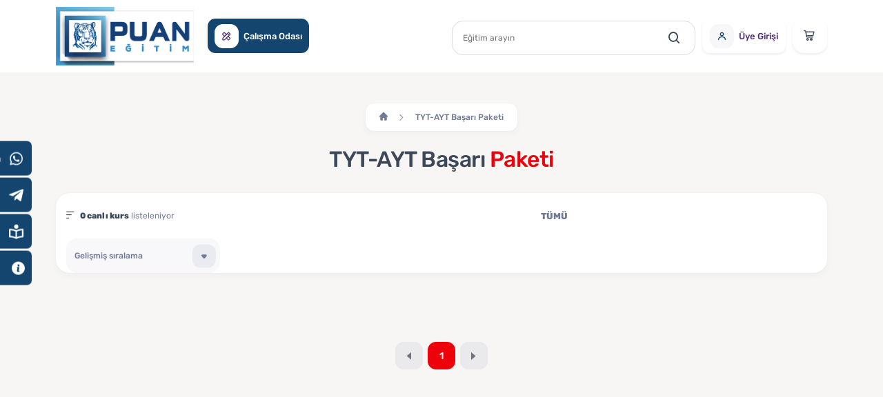

--- FILE ---
content_type: text/html; charset=UTF-8
request_url: https://puanegitim.com/canli-kurslar?category_id=7&page=1
body_size: 19058
content:
<!DOCTYPE html>
<html lang="tr">
<head>
    <meta charset="UTF-8">
    <meta http-equiv="X-UA-Compatible" content="IE=edge">
    <meta name="viewport" content="width=device-width, initial-scale=1, minimum-scale=1, maximum-scale=1"/>
    <meta name="csrf-token" content="kcxNaSaxScjVri1RSk8moFjxxSWZJguPzQvticCh"/>
    <title>Canlı Kurslar</title>

    <meta name="facebook-domain-verification" content="qlhevaj664hub544xwn4j35c7tshlr"/>
    <meta name="cf-2fa-verify" content="20463ad684bb80a">

    <!-- Google Tag Manager -->
    <script>
        (function (w, d, s, l, i) {
            w[l] = w[l] || [];
            w[l].push({
                'gtm.start':
                    new Date().getTime(), event: 'gtm.js'
            });
            var f = d.getElementsByTagName(s)[0],
                j = d.createElement(s), dl = l != 'dataLayer' ? '&l=' + l : '';
            j.async = true;
            j.src =
                'https://www.googletagmanager.com/gtm.js?id=' + i + dl;
            f.parentNode.insertBefore(j, f);
        })(window, document, 'script', 'dataLayer', 'GTM-TC9LS6T');
    </script>
    <!-- End Google Tag Manager -->

    <link rel="icon" type="image/x-icon" href="https://puanegitim.com/themes/Puan/img/favicon.png">
    <link rel="stylesheet" href="https://puanegitim.com/themes/Puan/css/packages.css">
    <link rel="stylesheet" href="https://puanegitim.com/themes/Puan/css/main.css?v=1.1.3">

    
    <!-- Description -->
    <meta name="description" content="">

    <!-- Keyword -->
    <meta name="keywords" content="">

    <!-- Site URL -->
    <meta name="site-url" content="https://puanegitim.com">

    <!-- Product Meta Tag -->
    
    <!-- Canonical -->
    <link rel="canonical" href="https://puanegitim.com/canli-kurslar" />

    <!-- Additional Meta Tag -->
        
    
    <style>
        #popupModuleModal video {
            width: 100%;
        }

        .lesson-card__header .lesson-card__img .rozet {
            z-index: 1;
        }

        .lesson-card__header .lesson-card__img {
            padding: 0 !important;
        }

        .lesson-card__header .lesson-card__img .watch-video {
            position: absolute;
            bottom: 10px;
            right: 10px;
            background-color: rgba(255, 255, 255, 0.1);
            color: white;
            padding: 10px 14px;
            text-transform: uppercase;
            font-weight: 500;
            border-radius: 12px;
            z-index: 1;
        }

        #popupModuleModal .buttons {
            justify-content: center;
        }

        #popupModuleModal .buttons > * {
            position: unset;
            margin-right: 15px;
            margin-bottom: 10px;
        }

        .poweredContainer #pwc1 img {
            height: 34px;
            width: auto;
        }

        .poweredContainer #pwc2 img {
            height: 35px;
            width: auto;
        }

        @media  only screen and (max-width: 575px) {
            .poweredContainer > div {
                flex-direction: column !important;
            }

            .poweredContainer #pwc1 {
                align-items: center !important;
            }

            .poweredContainer #pwc1 > div {
                align-items: center !important;
            }

            .poweredContainer #pwc2 {
                margin-top: 25px;
            }
        }

        .close-modal {
            padding: 15px;
            top: 0;
            right: 0;
        }

        .custom-ul-content-area ul li {
            display: flex;
            margin-left: 0 !important;
        }

        .custom-ul-content-area ul li::before {
            content: "*";
            color: #777f97;
            display: flex;
            font-size: 22px;
            margin-right: 5px;
        }

        .custom-ul-content-area {
            overflow-y: auto;
            /*max-height: 150px;*/
            max-height: 210px;
            padding-right: 5px;
        }

        .custom-ul-content-area::-webkit-scrollbar {
            width: 5px;
        }

        .custom-ul-content-area::-webkit-scrollbar-thumb {
            background-color: #666;
            border-radius: 3px;
        }

        .price-box {
            align-items: center;
        }

        .price-box .new-price {
            font-size: 18px;
        }

        .pay-info-detail-box {
            display: flex;
            align-items: center;
            justify-content: start;
            color: rgba(113,123,150,.6);
        }

        .pay-info-detail-box .pay-info-detail-icon-container {
            display: flex;
            align-items: center;
            justify-content: center;
            font-size: 17px;
            background: rgb(226 242 255);
            border-radius: 50%;
            padding: 3px 5px;
        }

        .pay-info-detail-box .pay-info-detail-icon-container i {
            color: #0178d7;
            top: 1.12px;
            left: -0.3px;
            position: relative;
        }

        .pay-info-detail-box .info__text {
            font-size: 14px;
            color: rgba(39,174,96,.9);
        }

        .q-btn-padding-10 {
            padding: 10px;
        }

        .t-tooltip {
            position: relative;
        }

        .t-tooltip .tooltiptext {
            visibility: hidden;
            width: max-content;
            background-color: rgba(0,0,0,.8);
            color: #fff;
            text-align: center;
            border-radius: 6px;
            padding: 5px;
            position: absolute;
            z-index: 1;
            left: 0;
            border: 1px solid rgba(113,123,150,.06);
            font-size: 14px;
            max-width: 290px;
            opacity: 0;
            transition: opacity 0.5s;
        }

        .t-tooltip .tooltiptext::after {
            content: " ";
            position: absolute;
            bottom: 100%;  /* At the top of the tooltip */
            left: 50%;
            margin-left: -5px;
            border-width: 5px;
            border-style: solid;
            border-color: transparent transparent black transparent;
        }

        .t-tooltip:hover .tooltiptext {
            visibility: visible;
            opacity: 1;
        }

        .filter-box__center.d-flex::-webkit-scrollbar {
            height: 7px;
        }

        .filter-box__center.d-flex::-webkit-scrollbar-thumb {
            background: rgba(113, 123, 150, 0.5);
            border-radius: 3px;
        }

        .filter-box__center.d-flex::-webkit-scrollbar-thumb:hover {
            background: rgba(48, 54, 75, 0.5);
        }

        @media (min-width:1200px) and (max-width:1400px) {
            .price-box_rate {
                font-size: .7rem;
                padding-left: 0.3rem;
                padding-right: 0.3rem;
                margin-right: 4px;
                min-height: 30px;
            }

            .price-box .new-price {
                font-size: 15px;
            }

            .lesson-card .btn-cta.cart-add-item {
                padding: 4px;
                font-size: 11px;
            }
        }

        @media  only screen and (min-width: 1400px) {
            .lesson-card .btn-cta.cart-add-item {
                padding: 8px 15px;
                font-size: 12px;
            }
        }
    </style>

        <script src="https://cdn.onesignal.com/sdks/OneSignalSDK.js" async=""></script><script>window.OneSignal = window.OneSignal || []; OneSignal.push(function() { OneSignal.init({ appId: "5fdb5519-82f0-4db8-b5fd-6b0637667e10" }); });</script>
</head>
<body>

<!-- Google Tag Manager (noscript) -->
<noscript>
    <iframe src="https://www.googletagmanager.com/ns.html?id=GTM-TC9LS6T" height="0" width="0" style="display:none;visibility:hidden"></iframe>
</noscript>
<!-- End Google Tag Manager (noscript) -->


<div class="overlay"></div>

<div class="quick-links">
    <a href="https://wa.me/905386832471?text=Selamlar" class="quick-links_item whatsapp">
        Whatsapp İletişim
        <svg width="20" height="20" viewBox="0 0 20 20" fill="none" xmlns="http://www.w3.org/2000/svg">
            <path fill-rule="evenodd" clip-rule="evenodd"
                  d="M15.3358 4.69419C14.6428 3.99659 13.8182 3.44345 12.9099 3.06681C12.0015 2.69018 11.0275 2.49752 10.0442 2.50002C5.92083 2.50002 2.56417 5.85586 2.5625 9.98086C2.5625 11.2992 2.90667 12.5859 3.56083 13.7209L2.5 17.5967L6.46583 16.5559C7.56283 17.153 8.79183 17.4661 10.0408 17.4667H10.0442C14.1667 17.4667 17.5233 14.1109 17.525 9.98586C17.5278 9.00293 17.3358 8.02918 16.9601 7.12091C16.5843 6.21263 16.0323 5.38783 15.3358 4.69419V4.69419ZM10.0442 16.2042H10.0417C8.92793 16.2043 7.83469 15.9047 6.87667 15.3367L6.65 15.2017L4.29667 15.8192L4.92417 13.525L4.77667 13.29C4.15399 12.2987 3.82436 11.1515 3.82583 9.98086C3.8275 6.55252 6.61667 3.76336 10.0467 3.76336C10.8635 3.76154 11.6727 3.92176 12.4272 4.23473C13.1818 4.54771 13.8667 5.00723 14.4425 5.58669C15.0213 6.16339 15.4802 6.8491 15.7924 7.60419C16.1047 8.35928 16.2641 9.16876 16.2617 9.98586C16.26 13.4142 13.4708 16.2042 10.0442 16.2042ZM13.455 11.5467C13.2675 11.4525 12.3492 11.0009 12.1775 10.9384C12.0067 10.8759 11.8825 10.845 11.7575 11.0317C11.6325 11.2184 11.2742 11.6392 11.165 11.7642C11.0558 11.8892 10.9467 11.9042 10.76 11.8109C10.5733 11.7175 9.97083 11.52 9.25667 10.8834C8.70083 10.3875 8.32583 9.77586 8.21667 9.58836C8.1075 9.40086 8.205 9.30002 8.29917 9.20669C8.38333 9.12336 8.48583 8.98836 8.57917 8.87919C8.6725 8.77002 8.70333 8.69252 8.76583 8.56752C8.82833 8.44252 8.7975 8.33336 8.75 8.24002C8.70333 8.14586 8.32917 7.22586 8.17333 6.85169C8.0225 6.48919 7.86833 6.53752 7.75333 6.53252C7.63423 6.52765 7.51503 6.52543 7.39583 6.52586C7.30105 6.52827 7.20778 6.55025 7.12188 6.5904C7.03599 6.63055 6.95931 6.68802 6.89667 6.75919C6.725 6.94669 6.2425 7.39836 6.2425 8.31836C6.2425 9.23836 6.9125 10.1275 7.00583 10.2525C7.09917 10.3775 8.32417 12.265 10.1992 13.075C10.6458 13.2675 10.9942 13.3825 11.265 13.4692C11.7125 13.6117 12.12 13.5909 12.4425 13.5434C12.8017 13.49 13.5483 13.0917 13.7042 12.655C13.86 12.2184 13.86 11.8442 13.8133 11.7659C13.7667 11.6875 13.6408 11.64 13.455 11.5467"
                  fill="white"/>
        </svg>
    </a>
    <a href="https://t.me/puanegitim" class="quick-links_item telegram">
        Telegram Grup
        <svg width="20" height="20" viewBox="0 0 20 20" fill="none" xmlns="http://www.w3.org/2000/svg">
            <path d="M17.2208 3.09747L2.44583 8.79497C1.4375 9.19997 1.44333 9.76247 2.26083 10.0133L6.05416 11.1966L14.8308 5.65914C15.2458 5.40664 15.625 5.54247 15.3133 5.81914L8.2025 12.2366H8.20083L8.2025 12.2375L7.94083 16.1475C8.32416 16.1475 8.49333 15.9716 8.70833 15.7641L10.5508 13.9725L14.3833 16.8033C15.09 17.1925 15.5975 16.9925 15.7733 16.1491L18.2892 4.29247C18.5467 3.25997 17.895 2.79247 17.2208 3.09747V3.09747Z" fill="white"/>
        </svg>
    </a>
    <a href="https://puanegitim.com/ornek-videolar" class="quick-links_item room">
        Örnek 4K Dersler
        <svg width="20" height="20" viewBox="0 0 20 20" fill="none" xmlns="http://www.w3.org/2000/svg">
            <path d="M17.5 6.66669C17.3317 6.66669 13.4583 6.69085 9.99999 8.34002C6.54166 6.69085 2.66832 6.66669 2.49999 6.66669C2.27898 6.66669 2.06701 6.75448 1.91073 6.91076C1.75445 7.06705 1.66666 7.27901 1.66666 7.50002V15.7359C1.66666 15.8477 1.68916 15.9583 1.73283 16.0613C1.77649 16.1642 1.84043 16.2573 1.92082 16.335C2.08332 16.4917 2.32082 16.5892 2.52832 16.5684L2.63416 16.5675C3.20332 16.5675 6.21416 16.6492 9.64749 18.255C9.66082 18.2617 9.67582 18.2592 9.68916 18.2642C9.78832 18.305 9.89249 18.3334 9.99999 18.3334C10.1075 18.3334 10.2117 18.305 10.3117 18.2642C10.325 18.2592 10.34 18.2617 10.3533 18.255C13.7867 16.6484 16.7975 16.5675 17.3667 16.5675L17.4725 16.5684C17.6708 16.5892 17.9167 16.4917 18.08 16.335C18.2417 16.1775 18.3333 15.9609 18.3333 15.7359V7.50002C18.3333 7.27901 18.2455 7.06705 18.0892 6.91076C17.933 6.75448 17.721 6.66669 17.5 6.66669ZM3.33332 8.37419C4.57082 8.46669 6.98416 8.77419 9.16666 9.78419V16.2359C6.66666 15.2567 4.50832 14.9909 3.33332 14.9225V8.37419ZM16.6667 14.9225C15.4917 14.9909 13.3333 15.2567 10.8333 16.2359V9.78419C13.0158 8.77419 15.4292 8.46669 16.6667 8.37419V14.9225Z" fill="white"/>
            <path d="M10 6.66669C11.3807 6.66669 12.5 5.5474 12.5 4.16669C12.5 2.78598 11.3807 1.66669 10 1.66669C8.61929 1.66669 7.5 2.78598 7.5 4.16669C7.5 5.5474 8.61929 6.66669 10 6.66669Z" fill="white"/>
        </svg>
    </a>
    <a href="https://puanegitim.com/iletisim" class="quick-links_item room">
        İletişim
        <span class="icon-alert" style="font-size: 20px"></span>
    </a>
</div>

<div class="main-wrapper">

    <div class="p-2 countdown-wrapper" style="display: none">
        <div class="container position-relative container-blog">
            <div class="row align-items-center">
                <div class="col-md-4 my-1">
                    <p class="fw-300 text-white mb-0" style="font-size: 17px">
                        <span class="fw-600">CANLIKURS40</span> indirim kodu ile 2023 Canlı Eğitimleri
                        Erken Al <span class="fw-600">%40</span> Daha Az Öde!
                    </p>
                </div>
                <div class="col-md-4 offset-md-1 my-1">
                    <div class="">
                        <div class="countdown d-flex text-primary" id="countdown">
                            <div class="date-box days"></div>
                            <div class="date-box hours"></div>
                            <div class="date-box minutes"></div>
                            <div class="date-box seconds"></div>
                        </div>

                    </div>
                </div>
                <div class="col-md-3 my-1 ">
                    <a href="https://puanegitim.com/canli-kurslar" class="btn btn-danger px-30 rounded-3">Hemen Satın Al</a>
                </div>
            </div>
            <button class="btn close-countdown">x</button>
        </div>
    </div>

    
        
        <div class="bg-white">
            <header class="container">
                <div class="header">
                    <div class="header__left">
                        <svg class="mobile-menu-icon" width="30" height="30" viewBox="0 0 30 30" fill="none" xmlns="http://www.w3.org/2000/svg">
                            <rect x="1.25" y="22.7502" width="5.99995" height="5.99995" rx="2" fill="#BD1A20"/>
                            <rect x="1.25" y="12.0001" width="5.99995" height="5.99995" rx="2" fill="#BD1A20"/>
                            <rect x="1.25" y="1.25" width="5.99995" height="5.99995" rx="2" fill="#BD1A20"/>
                            <rect x="12.25" y="22.7502" width="5.99995" height="5.99995" rx="2" fill="#BD1A20"/>
                            <rect x="12.25" y="12.0001" width="5.99995" height="5.99995" rx="2" fill="#BD1A20"/>
                            <rect x="12.25" y="1.25" width="5.99995" height="5.99995" rx="2" fill="#BD1A20"/>
                            <rect x="23.2495" y="22.7502" width="5.99995" height="5.99995" rx="2" fill="#BD1A20"/>
                            <rect x="23.2495" y="12.0001" width="5.99995" height="5.99995" rx="2" fill="#BD1A20"/>
                            <rect x="23.2495" y="1.25" width="5.99995" height="5.99995" rx="2" fill="#BD1A20"/>
                        </svg>

                        <a href="https://puanegitim.com" class="d-block">
                            <img src="https://puanegitim.com/themes/Puan/img/logo/logo_20221201.png" alt="" width="210" height="80" class="logo">
                        </a>
                    </div>

                    <div class="header__center position-relative hide-less-md">
                        <div class="d-flex">
                            <a href="" class="btn-cta btn-cta--primary btn-with-icon work-room-btn work-room-login-btn">
                                <i class="icon-oda bg-white btn-icon text-purple"></i> Çalışma Odası
                            </a>
                        </div>

                        <div class="search-group">
                            <input type="search" class="search-group__input quick-search-input" placeholder="Eğitim arayın" onfocus="visibleSearchGroup()">

                            <button class="icon-btn search-group__button">
                                <i class="icon-search"></i>
                            </button>

                            <div class="search-group__result" style="display: none;"></div>
                        </div>
                    </div>


                    <div class="header__right ml-10">
                        <div class="drp-wrapper user-dropdown mr-10">

                                                            <button class="btn-cta btn-cta--white btn-with-icon drp-btn shadow-sm drp-login-btn" type="button" data-target-menu="#drop-profile-content1">
                                    <i class="icon-user btn-icon text-primary"></i>
                                    <span class="text">Üye Girişi</span>
                                </button>

                                <div class="drp-content" id="drop-profile-content1">
                                    <div class="drp-menu__header">
                                        <div class="title">Üye Girişi</div>
                                    </div>
                                    <div class="drp-menu__body">
                                        <form action="" method="POST" id="quickLoginForm">
                                            <input type="hidden" name="_token" value="kcxNaSaxScjVri1RSk8moFjxxSWZJguPzQvticCh">
                                            <div class="form-group mb-2">
                                                <input type="email" inputmode="email" class="form-control" name="email" maxlength="256" placeholder="E-mail Adresiniz">
                                            </div>

                                            <div class="form-group__password mb-2">
                                                <i class="icon-hide password-visible"></i>
                                                <input type="password" class="form-control" name="password" id="password" placeholder="Şifreniz">
                                            </div>

                                            <div class="alert alert-danger" id="loginError"
                                                 style="font-size:0.8rem; display: none;">Kullanıcı adı ya da şifre hatalı!
                                            </div>

                                            <button class="btn-cta btn-cta--primary w-100 mt-2">Giriş Yap</button>
                                        </form>
                                        <div class="pt-15 text-center">
                                            <a href="https://puanegitim.com/sifremi-unuttum" class="forgot-password-link">Şifremi Unuttum</a>
                                        </div>


                                    </div>
                                    <div class="drp-menu__footer text-center">
                                        <a href="https://puanegitim.com/kayit-ol" class="sign-up-link text-primary">Üye Ol</a>
                                    </div>
                                </div>
                            
                                                    </div>

                        <a href="https://puanegitim.com/sepet" class="icon-btn  position-relative bskt-btn shadow-sm  bskt-btn">
                            <span class="cart-item-count" style=" display: none; ">0</span>
                            <i class="icon-cart"></i>
                        </a>
                    </div>
                </div>

                <div class="mobile-header">
                    <div class="mobile-header__top">
                        <i class="mobile-menu-close">
                            <svg width="25" height="24" viewBox="0 0 25 24" fill="none" xmlns="http://www.w3.org/2000/svg">
                                <path
                                    d="M14.8194 11.9983L23.4123 3.42536C23.7886 3.04906 24 2.53869 24 2.00653C24 1.47437 23.7886 0.963996 23.4123 0.587699C23.036 0.211402 22.5256 0 21.9935 0C21.4613 0 20.9509 0.211402 20.5746 0.587699L12.0017 9.18062L3.42877 0.587699C3.05247 0.211402 2.5421 -3.96493e-09 2.00994 0C1.47778 3.96494e-09 0.967407 0.211402 0.591109 0.587699C0.214812 0.963996 0.00341039 1.47437 0.00341039 2.00653C0.00341039 2.53869 0.214812 3.04906 0.591109 3.42536L9.18403 11.9983L0.591109 20.5712C0.403807 20.757 0.255141 20.978 0.153688 21.2215C0.0522339 21.4651 0 21.7263 0 21.9901C0 22.2539 0.0522339 22.5151 0.153688 22.7586C0.255141 23.0021 0.403807 23.2231 0.591109 23.4089C0.776882 23.5962 0.997902 23.7449 1.24142 23.8463C1.48494 23.9478 1.74613 24 2.00994 24C2.27375 24 2.53494 23.9478 2.77846 23.8463C3.02198 23.7449 3.243 23.5962 3.42877 23.4089L12.0017 14.816L20.5746 23.4089C20.7604 23.5962 20.9814 23.7449 21.225 23.8463C21.4685 23.9478 21.7297 24 21.9935 24C22.2573 24 22.5185 23.9478 22.762 23.8463C23.0055 23.7449 23.2265 23.5962 23.4123 23.4089C23.5996 23.2231 23.7483 23.0021 23.8497 22.7586C23.9512 22.5151 24.0034 22.2539 24.0034 21.9901C24.0034 21.7263 23.9512 21.4651 23.8497 21.2215C23.7483 20.978 23.5996 20.757 23.4123 20.5712L14.8194 11.9983Z"
                                    fill="#BD1A20"/>
                            </svg>
                        </i>

                        <div class="d-flex">
                            <a href="https://puanegitim.com/sepet"
                               class="icon-btn  position-relative bskt-btn  icon-btn--white">
                            <span class="cart-item-count"
                                  style=" display: none; ">0</span>
                                <i class="icon-cart"></i>
                            </a>
                            
                            
                            
                        </div>
                    </div>

                    <div class="mobile-header__search">
                        <div class="d-flex w-100 align-items-center">
                            <input type="search" placeholder="Kurs, kaynak, eğitim ara ... "
                                   class="mobile-search__input quick-search-input">

                            <button class="btn-cta btn-cta__icon btn-cta--search search-group__button">
                                <i class="icon">
                                    <svg width="18" height="18" viewBox="0 0 18 18" fill="none"
                                         xmlns="http://www.w3.org/2000/svg">
                                        <path
                                            d="M17.092 15.712L13.6961 12.316C14.6512 11.0956 15.2349 9.55686 15.2349 7.91197C15.2349 3.93237 11.9451 0.642578 7.91245 0.642578C3.8798 0.642578 0.643066 3.93237 0.643066 7.91197C0.643066 11.8916 3.93286 15.1814 7.91245 15.1814C9.55735 15.1814 11.0961 14.5977 12.3165 13.6426L15.7125 17.0385C15.8716 17.1977 16.1369 17.3038 16.4023 17.3038C16.6676 17.3038 16.8798 17.1977 17.092 17.0385C17.4635 16.7201 17.4635 16.0834 17.092 15.712ZM7.91245 13.3242C4.94103 13.3242 2.55327 10.8834 2.55327 7.96503C2.55327 4.9936 4.99409 2.60584 7.91245 2.60584C10.8308 2.60584 13.2716 5.04666 13.2716 7.96503C13.3247 10.8834 10.8839 13.3242 7.91245 13.3242Z"
                                            fill="#BD1A20"/>
                                    </svg>
                                </i>
                            </button>
                        </div>

                        <div class="mobile-search-result">
                            <div class="search-group__result">
                            </div>
                        </div>
                    </div>

                    <div class="mobile-header__featured">
                        <a href="" class="btn-cta btn-cta--purple btn-with-icon work-room-login-btn">
                            <i class="icon-oda bg-white btn-icon text-purple"></i> Çalışma Odası
                        </a>
                    </div>

                    <div class="mobile-header__menu">
                        <ul class="sm sm-clean" id="mobileMenu">
                                                                                                <li>
                                        <a href="6-ve-7-sinif-basari-paketi">
                                            6. ve 7. Sınıf Başarı Paketi
                                                                                            <i class="dropdown-icon">
                                                    <svg width="12" height="11" viewBox="0 0 12 11" fill="none"
                                                         xmlns="http://www.w3.org/2000/svg">
                                                        <g opacity="0.7">
                                                            <path d="M6.55445 8.23413L10.7902 3.99837C11.0699 3.67869 11.0699 3.23913 10.7902 2.91945C10.6304 2.75961 10.4306 2.67969 10.2308 2.67969C10.031 2.67969 9.83117 2.75961 9.67133 2.91945L5.995 6.59577L2.31868 2.91945C2.15884 2.75961 1.95904 2.67969 1.75924 2.67969C1.55944 2.67969 1.35964 2.75961 1.1998 2.91945C1.07992 3.03933 1 3.23913 1 3.43893C1 3.63873 1.07992 3.83853 1.23976 3.95841L5.47552 8.19417C5.63536 8.31405 5.83516 8.39397 5.995 8.39397C6.1948 8.43393 6.3946 8.35401 6.55445 8.23413Z" stroke-width="0.5"/>
                                                        </g>
                                                    </svg>
                                                </i>
                                                                                    </a>
                                                                                    <ul class="sub-menu">
                                                <li>
            <a href="7-sinif">
                7. Sınıf
                <i class="dropdown-icon">
                    <svg width="12" height="11" viewBox="0 0 12 11" fill="none" xmlns="http://www.w3.org/2000/svg">
                        <g opacity="0.7">
                            <path d="M6.55445 8.23413L10.7902 3.99837C11.0699 3.67869 11.0699 3.23913 10.7902 2.91945C10.6304 2.75961 10.4306 2.67969 10.2308 2.67969C10.031 2.67969 9.83117 2.75961 9.67133 2.91945L5.995 6.59577L2.31868 2.91945C2.15884 2.75961 1.95904 2.67969 1.75924 2.67969C1.55944 2.67969 1.35964 2.75961 1.1998 2.91945C1.07992 3.03933 1 3.23913 1 3.43893C1 3.63873 1.07992 3.83853 1.23976 3.95841L5.47552 8.19417C5.63536 8.31405 5.83516 8.39397 5.995 8.39397C6.1948 8.43393 6.3946 8.35401 6.55445 8.23413Z" stroke-width="0.5"/>
                        </g>
                    </svg>
                </i>
            </a>

                    </li>
                <li>
            <a href="6-sinif">
                6. Sınıf
                <i class="dropdown-icon">
                    <svg width="12" height="11" viewBox="0 0 12 11" fill="none" xmlns="http://www.w3.org/2000/svg">
                        <g opacity="0.7">
                            <path d="M6.55445 8.23413L10.7902 3.99837C11.0699 3.67869 11.0699 3.23913 10.7902 2.91945C10.6304 2.75961 10.4306 2.67969 10.2308 2.67969C10.031 2.67969 9.83117 2.75961 9.67133 2.91945L5.995 6.59577L2.31868 2.91945C2.15884 2.75961 1.95904 2.67969 1.75924 2.67969C1.55944 2.67969 1.35964 2.75961 1.1998 2.91945C1.07992 3.03933 1 3.23913 1 3.43893C1 3.63873 1.07992 3.83853 1.23976 3.95841L5.47552 8.19417C5.63536 8.31405 5.83516 8.39397 5.995 8.39397C6.1948 8.43393 6.3946 8.35401 6.55445 8.23413Z" stroke-width="0.5"/>
                        </g>
                    </svg>
                </i>
            </a>

                    </li>
                                                </ul>
                                                                            </li>
                                                                                                                                <li>
                                        <a href="9-10-ve-11-sinif-basari-paketi">
                                            9. 10. ve 11. Sınıf Başarı Paketi
                                                                                            <i class="dropdown-icon">
                                                    <svg width="12" height="11" viewBox="0 0 12 11" fill="none"
                                                         xmlns="http://www.w3.org/2000/svg">
                                                        <g opacity="0.7">
                                                            <path d="M6.55445 8.23413L10.7902 3.99837C11.0699 3.67869 11.0699 3.23913 10.7902 2.91945C10.6304 2.75961 10.4306 2.67969 10.2308 2.67969C10.031 2.67969 9.83117 2.75961 9.67133 2.91945L5.995 6.59577L2.31868 2.91945C2.15884 2.75961 1.95904 2.67969 1.75924 2.67969C1.55944 2.67969 1.35964 2.75961 1.1998 2.91945C1.07992 3.03933 1 3.23913 1 3.43893C1 3.63873 1.07992 3.83853 1.23976 3.95841L5.47552 8.19417C5.63536 8.31405 5.83516 8.39397 5.995 8.39397C6.1948 8.43393 6.3946 8.35401 6.55445 8.23413Z" stroke-width="0.5"/>
                                                        </g>
                                                    </svg>
                                                </i>
                                                                                    </a>
                                                                                    <ul class="sub-menu">
                                                <li>
            <a href="10-sinif">
                10. Sınıf
                <i class="dropdown-icon">
                    <svg width="12" height="11" viewBox="0 0 12 11" fill="none" xmlns="http://www.w3.org/2000/svg">
                        <g opacity="0.7">
                            <path d="M6.55445 8.23413L10.7902 3.99837C11.0699 3.67869 11.0699 3.23913 10.7902 2.91945C10.6304 2.75961 10.4306 2.67969 10.2308 2.67969C10.031 2.67969 9.83117 2.75961 9.67133 2.91945L5.995 6.59577L2.31868 2.91945C2.15884 2.75961 1.95904 2.67969 1.75924 2.67969C1.55944 2.67969 1.35964 2.75961 1.1998 2.91945C1.07992 3.03933 1 3.23913 1 3.43893C1 3.63873 1.07992 3.83853 1.23976 3.95841L5.47552 8.19417C5.63536 8.31405 5.83516 8.39397 5.995 8.39397C6.1948 8.43393 6.3946 8.35401 6.55445 8.23413Z" stroke-width="0.5"/>
                        </g>
                    </svg>
                </i>
            </a>

                    </li>
                <li>
            <a href="9-sinif">
                9. Sınıf
                <i class="dropdown-icon">
                    <svg width="12" height="11" viewBox="0 0 12 11" fill="none" xmlns="http://www.w3.org/2000/svg">
                        <g opacity="0.7">
                            <path d="M6.55445 8.23413L10.7902 3.99837C11.0699 3.67869 11.0699 3.23913 10.7902 2.91945C10.6304 2.75961 10.4306 2.67969 10.2308 2.67969C10.031 2.67969 9.83117 2.75961 9.67133 2.91945L5.995 6.59577L2.31868 2.91945C2.15884 2.75961 1.95904 2.67969 1.75924 2.67969C1.55944 2.67969 1.35964 2.75961 1.1998 2.91945C1.07992 3.03933 1 3.23913 1 3.43893C1 3.63873 1.07992 3.83853 1.23976 3.95841L5.47552 8.19417C5.63536 8.31405 5.83516 8.39397 5.995 8.39397C6.1948 8.43393 6.3946 8.35401 6.55445 8.23413Z" stroke-width="0.5"/>
                        </g>
                    </svg>
                </i>
            </a>

                    </li>
                <li>
            <a href="ozel-kamplar">
                Özel Kamplar
                <i class="dropdown-icon">
                    <svg width="12" height="11" viewBox="0 0 12 11" fill="none" xmlns="http://www.w3.org/2000/svg">
                        <g opacity="0.7">
                            <path d="M6.55445 8.23413L10.7902 3.99837C11.0699 3.67869 11.0699 3.23913 10.7902 2.91945C10.6304 2.75961 10.4306 2.67969 10.2308 2.67969C10.031 2.67969 9.83117 2.75961 9.67133 2.91945L5.995 6.59577L2.31868 2.91945C2.15884 2.75961 1.95904 2.67969 1.75924 2.67969C1.55944 2.67969 1.35964 2.75961 1.1998 2.91945C1.07992 3.03933 1 3.23913 1 3.43893C1 3.63873 1.07992 3.83853 1.23976 3.95841L5.47552 8.19417C5.63536 8.31405 5.83516 8.39397 5.995 8.39397C6.1948 8.43393 6.3946 8.35401 6.55445 8.23413Z" stroke-width="0.5"/>
                        </g>
                    </svg>
                </i>
            </a>

                    </li>
                                                </ul>
                                                                            </li>
                                                                                                                                <li>
                                        <a href="lgs-basari-paketi">
                                            LGS Başarı Paketi
                                                                                            <i class="dropdown-icon">
                                                    <svg width="12" height="11" viewBox="0 0 12 11" fill="none"
                                                         xmlns="http://www.w3.org/2000/svg">
                                                        <g opacity="0.7">
                                                            <path d="M6.55445 8.23413L10.7902 3.99837C11.0699 3.67869 11.0699 3.23913 10.7902 2.91945C10.6304 2.75961 10.4306 2.67969 10.2308 2.67969C10.031 2.67969 9.83117 2.75961 9.67133 2.91945L5.995 6.59577L2.31868 2.91945C2.15884 2.75961 1.95904 2.67969 1.75924 2.67969C1.55944 2.67969 1.35964 2.75961 1.1998 2.91945C1.07992 3.03933 1 3.23913 1 3.43893C1 3.63873 1.07992 3.83853 1.23976 3.95841L5.47552 8.19417C5.63536 8.31405 5.83516 8.39397 5.995 8.39397C6.1948 8.43393 6.3946 8.35401 6.55445 8.23413Z" stroke-width="0.5"/>
                                                        </g>
                                                    </svg>
                                                </i>
                                                                                    </a>
                                                                                    <ul class="sub-menu">
                                                                                            </ul>
                                                                            </li>
                                                                                                                                <li>
                                        <a href="tyt-ayt-basari-paketi">
                                            TYT-AYT Başarı Paketi
                                                                                            <i class="dropdown-icon">
                                                    <svg width="12" height="11" viewBox="0 0 12 11" fill="none"
                                                         xmlns="http://www.w3.org/2000/svg">
                                                        <g opacity="0.7">
                                                            <path d="M6.55445 8.23413L10.7902 3.99837C11.0699 3.67869 11.0699 3.23913 10.7902 2.91945C10.6304 2.75961 10.4306 2.67969 10.2308 2.67969C10.031 2.67969 9.83117 2.75961 9.67133 2.91945L5.995 6.59577L2.31868 2.91945C2.15884 2.75961 1.95904 2.67969 1.75924 2.67969C1.55944 2.67969 1.35964 2.75961 1.1998 2.91945C1.07992 3.03933 1 3.23913 1 3.43893C1 3.63873 1.07992 3.83853 1.23976 3.95841L5.47552 8.19417C5.63536 8.31405 5.83516 8.39397 5.995 8.39397C6.1948 8.43393 6.3946 8.35401 6.55445 8.23413Z" stroke-width="0.5"/>
                                                        </g>
                                                    </svg>
                                                </i>
                                                                                    </a>
                                                                                    <ul class="sub-menu">
                                                <li>
            <a href="tek-dersler-4">
                TEK DERSLER
                <i class="dropdown-icon">
                    <svg width="12" height="11" viewBox="0 0 12 11" fill="none" xmlns="http://www.w3.org/2000/svg">
                        <g opacity="0.7">
                            <path d="M6.55445 8.23413L10.7902 3.99837C11.0699 3.67869 11.0699 3.23913 10.7902 2.91945C10.6304 2.75961 10.4306 2.67969 10.2308 2.67969C10.031 2.67969 9.83117 2.75961 9.67133 2.91945L5.995 6.59577L2.31868 2.91945C2.15884 2.75961 1.95904 2.67969 1.75924 2.67969C1.55944 2.67969 1.35964 2.75961 1.1998 2.91945C1.07992 3.03933 1 3.23913 1 3.43893C1 3.63873 1.07992 3.83853 1.23976 3.95841L5.47552 8.19417C5.63536 8.31405 5.83516 8.39397 5.995 8.39397C6.1948 8.43393 6.3946 8.35401 6.55445 8.23413Z" stroke-width="0.5"/>
                        </g>
                    </svg>
                </i>
            </a>

                    </li>
                                <li>
            <a href="kocluk">
                KOÇLUK
                <i class="dropdown-icon">
                    <svg width="12" height="11" viewBox="0 0 12 11" fill="none" xmlns="http://www.w3.org/2000/svg">
                        <g opacity="0.7">
                            <path d="M6.55445 8.23413L10.7902 3.99837C11.0699 3.67869 11.0699 3.23913 10.7902 2.91945C10.6304 2.75961 10.4306 2.67969 10.2308 2.67969C10.031 2.67969 9.83117 2.75961 9.67133 2.91945L5.995 6.59577L2.31868 2.91945C2.15884 2.75961 1.95904 2.67969 1.75924 2.67969C1.55944 2.67969 1.35964 2.75961 1.1998 2.91945C1.07992 3.03933 1 3.23913 1 3.43893C1 3.63873 1.07992 3.83853 1.23976 3.95841L5.47552 8.19417C5.63536 8.31405 5.83516 8.39397 5.995 8.39397C6.1948 8.43393 6.3946 8.35401 6.55445 8.23413Z" stroke-width="0.5"/>
                        </g>
                    </svg>
                </i>
            </a>

                    </li>
                                                                                                </ul>
                                                                            </li>
                                                                                                                                                                                                                                                                                                            
                            <li>
                                <a href="https://puanegitim.com/iletisim">İletişim</a>
                            </li>

                            
                            
                            
                            
                            
                            
                            
                            
                        </ul>
                    </div>
                </div>
            </header>
        </div>
    
<!-- Content -->
        <main>
        <div class="d-flex justify-content-center">
            <nav class="breadcrumb-nav" aria-label="breadcrumb">
                <ol class="breadcrumb">
                    <li class="breadcrumb-item">
                        <a href="https://puanegitim.com">
                            <i class="icon-home"></i>
                        </a>
                    </li>
                    <li class="breadcrumb-item active" aria-current="page">TYT-AYT Başarı Paketi</li>
                </ol>
            </nav>
        </div>

        <section class="px-10">
            <div class="container mb-30">
                <div class="page-info">
                    <h1 class="page-info__title">TYT-AYT Başarı <span class="text-red">Paketi</span></h1>
                </div>
            </div>

            <div class="container">
                <div class="content-card list-detail-card">
                    <div class="content-card__body py-0 px-15 position-relative">
                        <div class="filter-box">
                            <div class="filter-box__left">
                                <div class="filter-info align-items-center">
                                    <i class="icon-sort mr-5 fs-16"></i>
                                    <span class="text-gray-soft">
                                        <span class="text-gray-dark fw-bold">0 canlı kurs</span> listeleniyor
                                    </span>
                                </div>

                                <div class="drp-wrapper filter-dropdown">
                                    <button class="icon-btn icon-btn--white btn-cta drp-btn mr-10 text-gray-soft filter-drp-btn" type="button" data-target-menu="#drpOnlineExamFilter">
                                        <i class="icon-filter btn-icon fs-18"></i>
                                    </button>

                                    <div class="drp-content" id="drpOnlineExamFilter">
                                        <div class="drp-menu__body p-20">
                                            <div>
                                                <label class="custom-radio-btn mb-20">
                                                    <a href="?category_id=">
                                                        <span class="text">Tümü</span>
                                                    </a>
                                                </label>

                                                                                            </div>
                                        </div>
                                    </div>

                                </div>
                            </div>

                            <div class="filter-box__center d-flex justify-content-center flex-column" style="width: 70%; overflow-x: auto">
                                <ul class="nav tab-menu--primary" style="width: max-content; margin: 0 auto">
                                    <li class="nav-item">
                                        <a class="nav-link" aria-current="page" href="?category_id=">Tümü</a>
                                    </li>

                                                                    </ul>
                            </div>

                            <div class="filter-box__right">
                                <select class="form-select select2-basic bg-light border-0" name="advancedSorting" id="advancedSorting">
                                    <option value="advanced" selected>Gelişmiş sıralama</option>
                                    <option value="created_at:asc" >Tarihe göre (Önce en eski)</option>
                                    <option value="created_at:desc" >Tarihe göre (Önce en yeni)</option>
                                    <option value="title:asc" >İsme göre (A-Z)</option>
                                    <option value="title:desc" >İsme göre (Z-A)</option>
                                    <option value="price:asc" >Fiyata göre (Önce en düşük)</option>
                                    <option value="price:desc" >Fiyata göre (Önce en yüksek)</option>
                                </select>
                            </div>
                        </div>
                    </div>
                </div>

                <div class="d-flex justify-content-center mb-30 hide-more-lg">
                    <svg width="17" height="14" viewBox="0 0 17 14" fill="none" xmlns="http://www.w3.org/2000/svg">
                        <g opacity="0.5">
                            <path d="M15.5 0H0.863636C0.363636 0 0 0.363636 0 0.863636C0 1.31818 0.363636 1.72727 0.863636 1.72727H15.5C15.9545 1.72727 16.3636 1.36364 16.3636 0.863636C16.3636 0.363636 15.9545 0 15.5 0Z" fill="#717B96"/>
                            <path d="M10.3182 5.90918H0.863636C0.409091 5.90918 0 6.27282 0 6.77282C0 7.27282 0.363636 7.63645 0.863636 7.63645H10.3182C10.7727 7.63645 11.1818 7.27282 11.1818 6.77282C11.1818 6.27282 10.8182 5.90918 10.3182 5.90918Z" fill="#717B96"/>
                            <path d="M5.13636 12.2729H0.863636C0.409091 12.2729 0 12.6366 0 13.1366C0 13.5911 0.363636 14.0002 0.863636 14.0002H5.18182C5.63636 14.0002 6.04545 13.6366 6.04545 13.1366C6 12.6366 5.63636 12.2729 5.13636 12.2729Z" fill="#717B96"/>
                        </g>
                    </svg>

                    <span class="text-gray-soft ml-10">
                        <span class="text-gray-dark fw-bold">0 canlı kurs</span> listeleniyor
                    </span>
                </div>
                <div class="row">
                                </div>

                <!-- Pagination -->
                <div class="py-30 mt-40 d-flex justify-content-center">
    <nav>
        <ul class="pagination yds-pagination">
            <li class="page-item disabled">
                <a class="page-link" href=""></a>
            </li>

                            <li class="page-item active">
                    <a class="page-link" href="https://puanegitim.com/canli-kurslar?category_id=7&amp;page=1">1</a>
                </li>
            
            <li class="page-item disabled">
                <a class="page-link" href=""></a>
            </li>
        </ul>
    </nav>
</div>


                <!-- Pagination -->

                <!-- Category Accordion-->
                                <!-- Category Accordion-->
            </div>
        </section>
    </main>

    <div class="modal fade" id="productSelectModal" tabindex="-1" data-bs-backdrop="static" aria-labelledby="productSelectModalLabel" aria-hidden="true">
        <div class="modal-dialog modal-dialog-scrollable">
            <div class="modal-content">
                <div class="modal-header">
                    <h5 class="modal-title" id="productSelectModalLabel">Kitap Seçimi</h5>
                </div>

                <div class="modal-body text-gray-soft">
                    <p class="prg-3 text-gray-soft fs-14">
                        <i class="icon-details fs-18"></i> “Aşağıda yer alan ürün ve kitap listesi, satın alacağınız eğitime göre zorunlu ya da seçimlik olabilir. Seçimlik ürünleri sepete eklediğinizde toplam fiyat artış gösterecektir.”
                    </p>

                    <ul class="seperated-tab text-gray-dark fw-500 mb-20">
                        <li>Kitap</li>
                        <li>Tutar</li>
                    </ul>

                    <div class="product-addons-container"></div>
                </div>

                <div class="modal-footer d-flex">
                    <button class="btn-cta btn-cta--secondary" data-bs-dismiss="modal">Kapat</button>
                    <button class="btn-cta btn-cta--main flex-grow-1 cart-add-item" data-id="">Ürünü Sepete Ekle</button>
                </div>
            </div>
        </div>
    </div>
<!-- Content -->

            <footer class="main-footer pt-40">
            <div class="container">
                <div class="row py-60">
                    <div class="col-lg-3 mb-4">
                        <div>
                            <img src="https://puanegitim.com/themes/Puan/img/logo_new1.svg" alt="" width="210" height="80" class="footer-logo mb-30">
                        </div>

                        <a href="tel:+905102203481" class="footer-contact-icon align-items-center">
                            <span class="icon-box">
                                <i class="icon-phone"></i>
                            </span>
                            <span class="fw-bold text-gray-soft ml-10 text">(0510) <span class="text-gray-dark">220 34 81</span></span>
                        </a>

                        <a href="tel:+905102202053" class="footer-contact-icon align-items-center">
                            <span class="icon-box">
                                <i class="icon-phone"></i>
                            </span>
                            <span class="fw-bold text-gray-soft ml-10 text">(0510) <span class="text-gray-dark">220 20 53</span></span>
                        </a>

                        <a href="tel:+905386832471" class="footer-contact-icon align-items-center">
                            <span class="icon-box">
                                <i class="icon-phone"></i>
                            </span>
                            <span class="fw-bold text-gray-soft ml-10 text">(0538) <span class="text-gray-dark">683 24 71</span></span>
                        </a>

                        <a href="tel:+905102203861" class="footer-contact-icon align-items-center">
                            <span class="icon-box">
                                <i class="icon-phone"></i>
                            </span>
                            <span class="fw-bold text-gray-soft ml-10 text">(0510) <span class="text-gray-dark">220 38 61</span></span>
                        </a>

                        <a href="tel:+905102203492" class="footer-contact-icon align-items-center">
                            <span class="icon-box">
                                <i class="icon-phone"></i>
                            </span>
                            <span class="fw-bold text-gray-soft ml-10 text">(0510) <span class="text-gray-dark">220 34 92</span></span>
                        </a>

                        <!--<a href="tel:+905399366980" class="footer-contact-icon align-items-center">
                            <span class="icon-box">
                                <i class="icon-phone"></i>
                            </span>
                            <span class="fw-bold text-gray-soft ml-10 text">(0539) <span class="text-gray-dark">936 69 80</span></span>
                        </a>-->

                        <div class="footer-contact-icon">
                            <span class="icon-box">
                                <i class="icon-location-footer"></i>
                            </span>
                            <span class="text-gray-soft ml-10 w-50 text">
                                SINAV BASIN YAYIN DAĞITIM ve ORG.SAN. TİC.AŞ <br>
                                OSTİM OSB MAHALLESİ 1249 CAD.NO:17 <br>
                                OSTİM-ANKARA <br><br>
                                ANKARA KURUMLAR V.D:769 052 0807
                                <br><br><a href="/cdn-cgi/l/email-protection" class="__cf_email__" data-cfemail="e28b8c848da29297838c87858b968b8fcc818d8f">[email&#160;protected]</a>
                            </span>
                        </div>

                    </div>
                    <div class="col-lg-3 mb-4">
                        <ul class="footer-menu">
                            <li class="text-uppercase">Puanegitim.com</li>
                            <li><a href="https://puanegitim.com/hakkimizda">Hakkımızda</a></li>
                            <li><a href="">puanegitim.com’da Neler Var?</a></li>
                            <li><a href="https://puanegitim.com/iletisim">İletişim</a></li>
                        </ul>
                    </div>
                    <div class="col-lg-3 mb-4">
                        <ul class="footer-menu">
                            <li>Kurumsal</li>
                            <li><a href="https://puanegitim.com/hesap-numaralarimiz">Hesap Numaraları</a></li>
                            <li><a href="https://puanegitim.com/kullanici-sozlesmesi">Kullanıcı Sözleşmesi</a></li>
                            <li><a href="https://puanegitim.com/gizlilik-politikasi">Gizlilik Politikası</a></li>
                            <li><a href="https://puanegitim.com/iptal-ve-iade-kosullari">İptal ve İade Koşulları</a></li>
                            <li><a href="https://puanegitim.com/kvkk">Kişisel Verilerin İşlenmesi Metni</a></li>
                            <li><a href="https://puanegitim.com/teslimat-bilgileri">Teslimat Bilgileri</a></li>
                        </ul>
                    </div>
                    <div class="col-lg-3 mb-4">
                        <div class="d-flex flex-column align-items-end">
                            <div class="footer-social-icons">
                                <a href="">
                                    <svg width="12" height="24" viewBox="0 0 12 24" fill="none" xmlns="http://www.w3.org/2000/svg">
                                        <path fill-rule="evenodd" clip-rule="evenodd" d="M11.2528 4.3176C10.5728 4.1816 9.65436 4.08001 9.07676 4.08001C7.51277 4.08001 7.41117 4.76 7.41117 5.848V7.7848H11.3208L10.98 11.7968H7.41117V24H2.51599V11.7968H0L0 7.7848H2.51599V5.3032C2.51599 1.904 4.11359 0 8.12478 0C9.51837 0 10.5384 0.204001 11.864 0.476001L11.2528 4.3176Z"/>
                                    </svg>
                                </a>

                                <a href="">
                                    <svg width="25" height="20" viewBox="0 0 25 20" fill="none" xmlns="http://www.w3.org/2000/svg">
                                        <path fill-rule="evenodd" clip-rule="evenodd"
                                              d="M24.61 2.36732C23.7052 2.76926 22.7315 3.03994 21.7103 3.16216C22.7528 2.53711 23.5534 1.54786 23.9299 0.369122C22.9555 0.948238 21.8735 1.3674 20.7243 1.59462C19.8031 0.613568 18.4899 0 17.0388 0C14.2507 0 11.99 2.26068 11.99 5.0488C11.99 5.44418 12.0351 5.82971 12.1212 6.19965C7.9247 5.98966 4.20474 3.97916 1.71438 0.924451C1.27963 1.67008 1.03109 2.53712 1.03109 3.4624C1.03109 5.21369 1.92109 6.75909 3.27701 7.66468C2.44853 7.63843 1.6709 7.41121 0.989252 7.03306V7.09622C0.989252 9.54311 2.7307 11.5831 5.03896 12.0482C4.6157 12.1631 4.16947 12.2254 3.70929 12.2254C3.38364 12.2254 3.06702 12.1934 2.75859 12.1344C3.40087 14.1399 5.26618 15.6 7.47519 15.6411C5.74768 16.9945 3.57067 17.8025 1.20499 17.8025C0.796488 17.8025 0.394553 17.7787 0 17.7311C2.23444 19.1633 4.88803 20 7.73931 20C17.0257 20 22.104 12.3066 22.104 5.6353C22.104 5.41629 22.0999 5.1981 22.0892 4.98237C23.0769 4.26873 23.9332 3.37954 24.61 2.36732Z"/>
                                    </svg>
                                </a>
                                <a href="https://www.youtube.com/c/PuanYayınları">
                                    <svg width="48" height="48" viewBox="0 0 48 48" fill="none" xmlns="http://www.w3.org/2000/svg">
                                        <path d="M47.5219 14.4001C47.5219 14.4001 47.0531 11.0907 45.6094 9.6376C43.7812 7.7251 41.7375 7.71572 40.8 7.60322C34.0875 7.11572 24.0094 7.11572 24.0094 7.11572H23.9906C23.9906 7.11572 13.9125 7.11572 7.2 7.60322C6.2625 7.71572 4.21875 7.7251 2.39062 9.6376C0.946875 11.0907 0.4875 14.4001 0.4875 14.4001C0.4875 14.4001 0 18.2907 0 22.172V25.8095C0 29.6907 0.478125 33.5813 0.478125 33.5813C0.478125 33.5813 0.946875 36.8907 2.38125 38.3438C4.20937 40.2563 6.60938 40.1907 7.67813 40.397C11.5219 40.7626 24 40.8751 24 40.8751C24 40.8751 34.0875 40.8563 40.8 40.3782C41.7375 40.2657 43.7812 40.2563 45.6094 38.3438C47.0531 36.8907 47.5219 33.5813 47.5219 33.5813C47.5219 33.5813 48 29.7001 48 25.8095V22.172C48 18.2907 47.5219 14.4001 47.5219 14.4001ZM19.0406 30.2251V16.7345L32.0062 23.5032L19.0406 30.2251Z" fill="#717B96"/>
                                    </svg>
                                </a>
                                <a href="https://www.instagram.com/puanegitim/">
                                    <svg width="25" height="24" viewBox="0 0 25 24" fill="none" xmlns="http://www.w3.org/2000/svg">
                                        <path
                                            d="M12.7568 2.0592C15.8083 2.0592 16.1698 2.07086 17.3749 2.12584C18.4892 2.17665 19.0943 2.36283 19.497 2.51934C20.0305 2.72667 20.4112 2.97432 20.8111 3.37422C21.211 3.77416 21.4587 4.15487 21.666 4.68833C21.8225 5.09104 22.0087 5.69617 22.0595 6.81045C22.1145 8.01554 22.1261 8.37702 22.1261 11.4285C22.1261 14.4801 22.1145 14.8416 22.0595 16.0467C22.0087 17.161 21.8225 17.7661 21.666 18.1688C21.4587 18.7023 21.211 19.083 20.8111 19.4829C20.4112 19.8828 20.0305 20.1305 19.497 20.3378C19.0943 20.4943 18.4892 20.6805 17.3749 20.7313C16.17 20.7863 15.8085 20.7979 12.7568 20.7979C9.70495 20.7979 9.34356 20.7863 8.1386 20.7313C7.02432 20.6805 6.41918 20.4943 6.01647 20.3378C5.48301 20.1305 5.1023 19.8828 4.7024 19.4829C4.3025 19.083 4.0548 18.7023 3.84748 18.1688C3.69096 17.7661 3.50478 17.161 3.45397 16.0467C3.39899 14.8416 3.38733 14.4801 3.38733 11.4285C3.38733 8.37702 3.39899 8.01554 3.45397 6.81045C3.50478 5.69617 3.69096 5.09104 3.84748 4.68833C4.0548 4.15487 4.30245 3.77416 4.7024 3.37426C5.1023 2.97432 5.48301 2.72667 6.01647 2.51934C6.41918 2.36283 7.02432 2.17665 8.1386 2.12584C9.3437 2.07086 9.70517 2.0592 12.7568 2.0592ZM12.7568 0C9.65291 0 9.26372 0.0131561 8.04473 0.0687745C6.82829 0.124257 5.9975 0.31747 5.27056 0.599963C4.51903 0.892027 3.88168 1.28281 3.24629 1.91816C2.61094 2.55355 2.22016 3.19089 1.92813 3.94242C1.6456 4.66936 1.45238 5.50015 1.3969 6.71659C1.34128 7.93556 1.32812 8.32476 1.32812 11.4285C1.32812 14.5324 1.34128 14.9216 1.3969 16.1406C1.45238 17.357 1.6456 18.1878 1.92813 18.9147C2.22016 19.6663 2.61094 20.3036 3.24629 20.939C3.88168 21.5743 4.51903 21.9651 5.27056 22.2571C5.9975 22.5397 6.82829 22.7329 8.04473 22.7884C9.26372 22.844 9.65291 22.8571 12.7568 22.8571C15.8606 22.8571 16.2498 22.844 17.4687 22.7884C18.6852 22.7329 19.516 22.5397 20.2429 22.2571C20.9944 21.9651 21.6318 21.5743 22.2672 20.939C22.9025 20.3036 23.2933 19.6663 23.5854 18.9147C23.8679 18.1878 24.0611 17.357 24.1166 16.1406C24.1722 14.9216 24.1853 14.5324 24.1853 11.4285C24.1853 8.32476 24.1722 7.93556 24.1166 6.71659C24.0611 5.50015 23.8679 4.66936 23.5854 3.94242C23.2933 3.19089 22.9025 2.55355 22.2672 1.91816C21.6318 1.28281 20.9944 0.892027 20.2429 0.599963C19.516 0.31747 18.6852 0.124257 17.4687 0.0687745C16.2498 0.0131561 15.8606 0 12.7568 0Z"/>
                                        <path d="M12.7594 5.56396C9.51813 5.56396 6.89062 8.19146 6.89062 11.4327C6.89062 14.6739 9.51813 17.3014 12.7594 17.3014C16.0006 17.3014 18.6281 14.6739 18.6281 11.4327C18.6281 8.19146 16.0006 5.56396 12.7594 5.56396ZM12.7594 15.2422C10.6554 15.2422 8.94983 13.5366 8.94983 11.4327C8.94983 9.32874 10.6554 7.62316 12.7594 7.62316C14.8633 7.62316 16.5689 9.32874 16.5689 11.4327C16.5689 13.5366 14.8633 15.2422 12.7594 15.2422Z"/>
                                        <path d="M20.2351 5.328C20.2351 6.08538 19.621 6.69941 18.8636 6.69941C18.1062 6.69941 17.4922 6.08538 17.4922 5.328C17.4922 4.57057 18.1062 3.95654 18.8636 3.95654C19.621 3.95654 20.2351 4.57057 20.2351 5.328Z"/>
                                    </svg>
                                </a>
                            </div>
                        </div>
                    </div>
                    <div class="col-lg-12 bg-light order-features my-40">
                        <div class="row">
                            <div class="col-lg-4 mb-20">
                                <div class="order-feature d-flex align-items-center">
                                    <span class="icon-box mr-15">
                                        <i class="icon-ship-security"></i>
                                    </span>
                                    <span>256Bit SSL ile güvenli alışveriş yapın.</span>
                                </div>
                            </div>
                            <div class="col-lg-4 mb-20">
                                <div class="order-feature d-flex align-items-center">
                                    <span class="icon-box mr-15">
                                        <i class="icon-ship-car"></i>
                                    </span>
                                    <span>Saat 15.00' a kadar verdiğiniz siparişler aynı gün kargoda.</span>
                                </div>
                            </div>
                            <div class="col-lg-4">
                                <div class="order-feature d-flex align-items-center">
                                    <span class="icon-box mr-15">
                                        <i class="icon-ship-device"></i>
                                    </span>
                                    <span>Dilediğiniz her yerden eğitimin keyfini çıkarın.</span>
                                </div>
                            </div>
                        </div>
                    </div>
                    <div class="col-lg-12">
                        <div class="row footer-shop-details text-center">
                            <div class="col-md-3  mb-20">
                                <img data-src="https://puanegitim.com/themes/Puan/img/payment-logos.png" alt="" class="w-75 lazyload" width="168" height="35">
                            </div>
                            <div class="col-md-2 offset-md-2 mb-20">
                                <img data-src="https://puanegitim.com/themes/Puan/img/ssl-footer.png" alt="" class="w-75 lazyload" width="105" height="35">
                            </div>
                            <div class="col-md-3 offset-md-2 mb-20">
                                <img data-src="https://puanegitim.com/themes/Puan/img/bank-logos.png" alt="" class="w-75 lazyload" width="165" height="70">
                            </div>
                        </div>
                    </div>
                </div>

                <div class="separator"></div>

                <div class="copyright pt-40 pb-30">
                    <div class="container text-center poweredContainer">
                        <div class="d-flex justify-content-between flex-row">
                            <div class="d-flex flex-column align-items-baseline" id="pwc1">
                                <small class="text-muted mb-5">Copyright © 2023 Puanegitim.com - Uzaktan Eğitim Platformu. Tüm hakları saklıdır.</small>
                                <small class="text-muted">
                                    Powered by <a href="https://sorubankasi.net" target="_blank"><img src="https://puanegitim.com/themes/Yds/img/sorubankasi_logo.png" height="34"></a>
                                </small>
                            </div>

                            <div class="d-flex flex-column justify-content-around" id="pwc2">
                                <a href="https://www.virtaragroup.com.tr" target="_blank">
                                    <img src="https://puanegitim.com/themes/Yds/img/virtara_group.png" height="35">
                                </a>
                            </div>
                        </div>
                    </div>
                </div>
        </footer>
    </div>


<!-- Popup Module -->
<div class="modal fade" id="popupModuleModal" tabindex="-1" aria-labelledby="popupModuleModal" aria-hidden="true">
    <div class="modal-dialog modal-lg modal-dialog-centered">
        <div class="modal-content p-0">
            <div class="modal-header px-20">
                <h5 class="modal-title" id="popupModuleModalLabel"></h5>
            </div>
            <div id="popupModuleModal" class="modal-body"></div>

            <div class="modal-footer px-10">
                <button type="button" class="btn-cta btn-cta--main pmc-button" data-bs-dismiss="modal">Kapat</button>
                <button type="button" class="btn-cta btn-cta--secondary pmd-button">Tekrar Gösterme</button>
            </div>

            <i class="icon-plus close-modal" data-bs-dismiss="modal"></i>
        </div>
    </div>
</div>
<!-- Popup Module -->

<script data-cfasync="false" src="/cdn-cgi/scripts/5c5dd728/cloudflare-static/email-decode.min.js"></script><script src="https://puanegitim.com/themes/Puan/js/jquery.min.js"></script>
<script src="https://puanegitim.com/themes/Puan/js/jquery.smartmenus.js"></script>
<script src="https://puanegitim.com/themes/Puan/js/lazysizes.min.js" async></script>
<script src="https://puanegitim.com/themes/Puan/js/jquery.fancybox.min.js"></script>
<script src="https://puanegitim.com/themes/Puan/js/swiper-bundle.min.js"></script>
<script src="https://puanegitim.com/themes/Puan/js/bootstrap.bundle.min.js"></script>
<script src="https://puanegitim.com/themes/Puan/js/parsley.min.js"></script>
<script src="https://puanegitim.com/themes/Puan/js/sweetalert2@11.js"></script>
<script src="https://puanegitim.com/themes/Puan/js/jquery.simple-calendar.js"></script>
<script src="https://puanegitim.com/themes/Puan/js/popup.module.js?v=2.0.1"></script>
<script src="https://puanegitim.com/themes/Puan/js/faq.module.js"></script>
<script src="https://puanegitim.com/themes/Puan/js/main.js?v=2.0.14"></script>
<script src="https://puanegitim.com/themes/Puan/js/custom.js?v=1.4"></script>

<script>
    window.client_url = 'https://client.puanegitim.com';
    window.api_url = 'https://puanegitim.com/api/v1/';

    window.getSiteUrl = function getSiteUrl(url) {
        let baseUrl = $("meta[name='site-url']").attr('content');

        if (url) {
            return baseUrl + '/' + url;
        }

        return baseUrl;
    }

    Number.prototype.format = function (n, x, s, c) {
        var re = '\\d(?=(\\d{' + (x || 3) + '})+' + (n > 0 ? '\\D' : '$') + ')',
            num = this.toFixed(Math.max(0, ~~n));

        return (c ? num.replace('.', c) : num).replace(new RegExp(re, 'g'), '$&' + (s || ''));
    };

    function addonPriceCalculate(installment = false) {
        let quickAddons = $('.product-addons-container input');

        if (quickAddons.length) {
            let additionalPrice = 0;
            let newPriceElement;

            quickAddons.each((index, addon) => {
                let element = $(addon);
                let parent = element.parent();

                if (element.is(':checked') && !element.is(':disabled') && element.attr('data-auto-add') === 'false') {
                    let price = parseFloat(parent.data('price'));
                    let discountPrice = parseFloat(parent.data('discount-price'));
                    let initialPrice = discountPrice || price;

                    additionalPrice += (initialPrice * parent.data('quantity'));
                }

                if ((!element.is(':checked')) && !element.is(':disabled') && element.attr('data-auto-add') === 'true') {
                    let price = parseFloat(parent.data('price'));
                    let discountPrice = parseFloat(parent.data('discount-price'));
                    let initialPrice = discountPrice || price;

                    additionalPrice -= (initialPrice * parent.data('quantity'));
                }
            });

            if ($('.product-addons-container #addonsTotalPrice').is(":visible")) {
                newPriceElement = $('.product-addons-container #addonsTotalPrice');
            } else {
                newPriceElement = $('.new-price');
            }

            let modalAddCartButton = $('#productSelectModal .cart-add-item');
            let newPriceElementFixed = (parseFloat(modalAddCartButton.data('price')) + additionalPrice).format(2, 3, '.', ',');
            newPriceElement.html(newPriceElementFixed + ' TL');
            // modalAddCartButton.data('checkout-price', newPriceElementFixed);

            if ($("#addonsTotalPrice").length) {
                let modalTotalPrice = $("#addonsTotalPrice");
                modalTotalPrice.html(newPriceElementFixed);
            }

            if (installment) {
                getInstallment(newPriceElementFixed);
            }

        } else if (installment) {
            getInstallment($('.new-price').attr('data-price'));
        }
    }

    function workRoomLogin(href = undefined) {
        removeActiveClass($('.mobile-header'));
        $('.body').removeClass('overflow-none');

        let auth = $('[data-target-menu="#drop-auth-content"]').length;

        if (auth) {
            let clientUrl = "https://client.puanegitim.com" + (href ? '/' + href : '');

            let apiAuthToken = localStorage.getItem('auth.token');
            let apiAuthTokenType = localStorage.getItem('auth.tokenType');

            if (apiAuthToken && apiAuthTokenType) {
                window.location.href = clientUrl + '?' + $.param({apiAuthToken, apiAuthTokenType});
                return;
            }
        }

        $('.user-dropdown .btn-cta.drp-login-btn').click();
    }

    $(function () {
        let popup = new PopupModule();
        popup.start();

        try {
            let faq = new FaqModule(null);
            faq.start();
        }catch (err) {}

        $.ajaxSetup({
            beforeSend: function (xhr) {
                if (this.url.includes('/api/')) {
                    xhr.setRequestHeader('Authorization', localStorage.getItem('auth.tokenType') + ' ' + localStorage.getItem('auth.token'));
                }
            },
            complete: function (xhr, stat) {
                if (xhr.status === 401) {
                    Swal.fire({
                        icon: 'error',
                        title: 'Hata!',
                        text: 'Öncelikle giriş yapmalısınız!'
                    }).then(() => {
                        window.location.href = '/user/logout/current';
                    });
                } else {
                    if (xhr.responseJSON && xhr.responseJSON.message && (xhr.status !== 200 && xhr.status !== 201 && xhr.status !== 301 && xhr.status !== 302)) {
                        switch (xhr.responseJSON.message) {
                            case 'reservation_already_exists':
                                Swal.fire({
                                    icon: 'error',
                                    title: 'Hata!',
                                    text: 'Bu ders için zaten daha önce rezervasyon oluşturmuşsunuz!'
                                });
                                break;
                            case 'quota_exceeded':
                                Swal.fire({
                                    icon: 'error',
                                    title: 'Hata!',
                                    text: 'Bu ders için kontenjan doldu!'
                                });
                                break;
                            case 'discount_coupon_already_added':
                                Swal.fire({
                                    icon: 'error',
                                    title: 'Hata!',
                                    text: 'Bu kupon sepetinize zaten eklenmiş!'
                                });
                                break;
                            case 'discount_coupon_unsupported_product':
                                let products = xhr.responseJSON.errors.discount_coupon_unsupported_product;
                                let productNames = [];

                                for (let i = 0; i < products.length; i++) {
                                    let productId = products[i];
                                    productNames.push('<b>' + $('[data-product-id="' + productId + '"]').find('.cart-item__title').text() + '</b>');
                                }

                                Swal.fire({
                                    icon: 'error',
                                    title: 'Hata!',
                                    html: 'Bu indirim kuponunun uygulanabilmesi için ' + productNames.join(', ') + ' ürünlerini sepetten kaldırmanız gerekmektedir.'
                                });
                                break;
                            case 'discount_coupon_min_amount_error':
                                Swal.fire({
                                    icon: 'error',
                                    title: 'Hata!',
                                    text: (xhr.responseJSON.errors.coupon_min_amount || 'Minimum sepet tutarının altındasınız!')
                                });
                                break;
                            case 'discount_coupon_user_max_use_error':
                                Swal.fire({
                                    icon: 'error',
                                    title: 'Hata!',
                                    text: 'Bu indirim kuponunu kullanabileceğiniz maksimum sınıra ulaştınız!'
                                });
                                break;
                            case 'discount_coupon_max_same_purchase':
                                let message = xhr.responseJSON.errors.coupon_max_same_purchase;
                                let regex = new RegExp(':product_(\\d+)', '');
                                let match;

                                if ((match = regex.exec(message)) !== null) {
                                    let productId = match[1];
                                    let productName = $('[data-product-id="' + productId + '"]').find('.cart-item__title').text();

                                    Swal.fire({
                                        icon: 'error',
                                        title: 'Hata!',
                                        html: message.replace(':product_' + productId, '<b>' + productName + '</b>')
                                    });
                                }
                                break;
                            case 'already_different_discount_coupon':
                                Swal.fire({
                                    icon: 'error',
                                    title: 'Hata!',
                                    text: 'Sepetinizde zaten uygulanmış bir indirim kodu mevcut!'
                                });
                                break;
                            case 'invalid_coupon_code':
                                Swal.fire({
                                    icon: 'error',
                                    title: 'Hata!',
                                    text: 'Kupon kodu geçersiz ya da maksimum kullanım seviyesine ulaştı!'
                                });
                                break;
                            case 'this_discount_coupon_cannot_be_applied_to_items_in_your_cart':
                                Swal.fire({
                                    icon: 'error',
                                    title: 'Hata!',
                                    text: 'Sepetinizde bu indirim kuponunun geçerli olmadığı ürün(ler) bulunduğundan işleminiz gerçekleştirilemedi.'
                                });
                                break;
                            case 'cannot_combine_discount_coupons':
                                Swal.fire({
                                    icon: 'error',
                                    title: 'Hata!',
                                    text: 'Birden fazla indirim kuponunu birleştiremezsiniz.'
                                });
                                break;
                            case 'user_must_login':
                                Swal.fire({
                                    icon: 'error',
                                    title: 'Hata!',
                                    text: 'Öncelikle giriş yapmalısınız!'
                                });
                                break;
                            case 'invalid_mobile_phone':
                                Swal.fire({
                                    icon: 'error',
                                    title: 'Hata!',
                                    text: 'Telefon numaranız hatalı, kontrol edip tekrar deneyiniz!'
                                });
                                break;
                            case 'invalid_code':
                                Swal.fire({
                                    icon: 'error',
                                    title: 'Hata!',
                                    text: 'Girdiğiniz kod hatalı ya da artık geçerli değil!'
                                });
                                break;
                            case 'time_not_expired':
                                Swal.fire({
                                    icon: 'error',
                                    title: 'Hata!',
                                    text: 'Yeniden SMS göndermek için sürenin dolmasını bekleyiniz!'
                                });
                                break;
                            case 'invalid_identification_number':
                                Swal.fire({
                                    icon: 'error',
                                    title: 'Hata!',
                                    text: 'Girdiğiniz TCKN / Vergi No eksik ya da hatalı. Lütfen kontrol edip tekrar deneyiniz!'
                                });
                                break;
                            case 'must_be_logged_in_to_make_a_reservation':
                                Swal.fire({
                                    icon: 'error',
                                    title: 'Hata!',
                                    text: 'Rezervasyon yapabilmek için öncelikle giriş yapmalısınız!'
                                });
                                break;
                            case 'have_already_comment':
                                Swal.fire({
                                    icon: 'error',
                                    title: 'Hata!',
                                    text: 'Bu ders için zaten daha önce yorum yapmışsınız!'
                                });
                                break;
                            case 'insufficient_wallet_balance':
                                Swal.fire({
                                    icon: 'error',
                                    title: 'Hata!',
                                    text: 'Cüzdan bakiyeniz bu işlem için yeterli değil!'
                                });
                                break;
                            case 'robot_validation_error':
                                Swal.fire({
                                    icon: 'error',
                                    title: 'Hata!',
                                    text: 'Robot değilim doğrulaması başarısız. Lütfen sayfayı yenileyip tekrar deneyiniz.'
                                });
                                break;
                            case 'branch_course_reservation_blocked':
                                Swal.fire({
                                    icon: 'error',
                                    title: 'Hata!',
                                    html: 'Rezervasyon hakkın engellendiği için rezervasyon oluşturamıyorsun.' + (xhr.responseJSON.errors.blocked.reason ? '<br><br> <b>Sebep: </b>' + xhr.responseJSON.errors.blocked.reason : '') + ('<br><br> <b>Engelin Kaldırılacağı Tarih</b><br>' + (xhr.responseJSON.errors.blocked.blocked_at ? xhr.responseJSON.errors.blocked.blocked_at_text : 'Süresiz'))
                                });
                                break;
                            case 'validate_error':
                                if (xhr.responseJSON.errors.mobile_phone && xhr.responseJSON.errors.mobile_phone[0] === 'The mobile phone format is invalid.') {
                                    Swal.fire({
                                        icon: 'error',
                                        title: 'Hata!',
                                        text: 'Cep telefonu numaranız geçersiz. Lütfen kontrol ediniz!'
                                    });
                                } else {
                                    Swal.fire({
                                        icon: 'error',
                                        title: 'Hata!',
                                        text: 'İşleminiz gerçekleştirilirken beklenmedik bir hata oluştu.'
                                    });
                                }
                                break;
                            case 'payment_method_not_support_installment':
                            case 'payment_method_not_compatible_for_installment':
                            case 'no_installment_rates':
                            case 'bin_check_fetch_error':
                            case 'installment_not_complete_card':
                            case 'invalid_product_id':
                            case 'record_not_found':
                                break;
                            default:
                                Swal.fire({
                                    icon: 'error',
                                    title: 'Hata!',
                                    text: 'İşleminiz gerçekleştirilirken beklenmedik bir hata oluştu.'
                                });
                        }
                    }
                }
            },
            headers: {
                'X-CSRF-TOKEN': $('meta[name="csrf-token"]').attr('content')
            }
        });
    });

    $.put = function (url, data, callback, type) {
        if ($.isFunction(data)) {
            type = type || callback,
                callback = data,
                data = {}
        }
        return $.ajax({
            url: url,
            type: 'PUT',
            success: callback,
            data: data,
            contentType: type
        });
    }

    $.delete = function (url, data, callback, type) {
        if ($.isFunction(data)) {
            type = type || callback, callback = data, data = {}
        }

        return $.ajax({
            url: url,
            type: 'DELETE',
            success: callback,
            data: data,
            contentType: type
        });
    }

    $(document).on('click', '.bskt-btn', function (e) {
        if (parseInt($('.cart-item-count').html()) == 0) {
            e.preventDefault();

            Swal.fire({
                icon: 'error',
                title: 'Sepetiniz boş!',
            });
        }
    });

    $('#productSelectModal').on('hidden.bs.modal', function () {
        let modalButton = $('#productSelectModal .cart-add-item');
        modalButton.removeAttr('data-directly');
    });

    $(document).on('click', '.cart-add-item', function (e) {
        e.preventDefault();
        let button = $(this);
        let quantity = (button.attr('data-quantity') || 1);
        let modalButton = $('#productSelectModal .cart-add-item');
        let productId = $(this).attr('data-id');
        let bookCount = 0;

        button.attr('disabled', true);

        if (modalButton.attr('data-directly') !== undefined) {
            addToCart(quantity);
            return false;
        }

        $.get('/ecommerce/product/detail/' + productId, function (response) {
            if (response.status) {
                let price = response.data.price.initial_price;
                let addonModal = $('#productSelectModal');
                let addonContainer = addonModal.find('.product-addons-container');
                let modalAddCartButton = addonModal.find('.cart-add-item');

                addonContainer.html('');
                modalAddCartButton.attr('data-id', productId).data('price', price);

                if (response.data.addons) {
                    response.data.addons.forEach(addon => {
                        if (addon.group_code === "BOOK") {
                            let label = $('<label>').addClass('custom-input w-75 mb-20 check-colored').attr({
                                'data-quantity': addon.quantity,
                                'data-price': addon.price.price,
                                'data-discount-price': addon.price.discount_price
                            });

                            $('<input>').attr({
                                type: 'checkbox',
                                name: 'addons[]',
                                value: addon.id,
                                checked: addon.auto_add_cart,
                                disabled: (addon.auto_add_cart && addon.cannot_remove_cart),
                                'data-auto-add': addon.auto_add_cart
                            }).appendTo(label);
                            $('<span>').addClass('checkmark').appendTo(label);

                            let span = $('<span>').addClass('text d-flex justify-content-between w-100 ml-5');
                            $('<span>').addClass('w-75').html(addon.translator.title).appendTo(span);
                            $('<span>').html(parseFloat(addon.price.initial_price).format(2, 3, '.', ',') + ' TL').appendTo(span);
                            label.append(span);

                            addonContainer.append(label);
                            bookCount++;
                        }
                    });

                    response.data.package_items.forEach(packageItem => {
                        packageItem.addons.forEach(addon => {
                            if (addon.group_code === "BOOK") {
                                let label = $('<label>').addClass('custom-input w-75 mb-20 check-colored').attr({
                                    'data-quantity': addon.quantity,
                                    'data-price': addon.price.price,
                                    'data-discount-price': addon.price.discount_price
                                });

                                $('<input>').attr({
                                    type: 'checkbox',
                                    name: 'addons[]',
                                    value: addon.id,
                                    checked: addon.auto_add_cart,
                                    disabled: (addon.auto_add_cart && addon.cannot_remove_cart),
                                    'data-auto-add': addon.auto_add_cart,
                                    'data-package-id': packageItem.id
                                }).appendTo(label);
                                $('<span>').addClass('checkmark').appendTo(label);

                                let span = $('<span>').addClass('text d-flex justify-content-between w-100 ml-5');
                                $('<span>').addClass('w-75').html(addon.translator.title).appendTo(span);
                                $('<span>').html(parseFloat(addon.price.initial_price).format(2, 3, '.', ',') + ' TL').appendTo(span);
                                label.append(span);

                                addonContainer.append(label);
                                bookCount++;
                            }
                        });
                    });


                    $('.product-addons-container').append(`<ul class="seperated-tab text-gray-dark fw-500 mb-20"><li>Toplam Tutar:</li><li><span id="addonsTotalPrice" data-price="` + price + `">` + price + `</span> TL</li></ul>`);

                    if (bookCount) {
                        modalButton.attr('data-directly', '1');
                        addonModal.modal('show');
                        button.attr('disabled', false);
                        return false;
                    }

                    addonPriceCalculate();
                }

                // modalAddCartButton.data('checkout-price', price);
                addToCart(quantity);
            }
        });


        function addToCart(quantity = 1) {
            let addons = [];
            let packageItems = {};

            let quickAddons = $('.product-addons-container input');

            if (quickAddons.length) {
                quickAddons.each((index, addon) => {
                    let element = $(addon);
                    let parent = element.parent();

                    if (element.is(':checked') && !element.is(':disabled')) {
                        if (element.attr('data-package-id') !== undefined) {
                            let packageItemId = element.attr('data-package-id');

                            if ((typeof packageItems[packageItemId]) === 'undefined') {
                                packageItems[packageItemId] = {
                                    id: packageItemId,
                                    addons: []
                                };
                            }

                            packageItems[packageItemId].addons.push({
                                id: element.val(),
                                quantity: parent.data('quantity')
                            });
                        } else {
                            addons.push({
                                id: element.val(),
                                quantity: parent.data('quantity')
                            });
                        }
                    }
                });
            }

            // let checkoutPrice = $('#productSelectModal .cart-add-item').data('checkout-price');
            // if (checkoutPrice.includes('.') && checkoutPrice.includes(',')) {
            //     checkoutPrice = checkoutPrice.replaceAll('.', '').replaceAll(',', '.');
            // }
            // checkoutPrice = parseFloat(checkoutPrice).format(2, 3, '', '.');

            $.post('/ecommerce/cart/add', {
                id: productId,
                quantity: quantity,
                addons,
                package_items: Object.values(packageItems)
            }, function (response) {
                if (response.status) {
                    Swal.fire({
                        icon: 'success',
                        title: 'Ürün sepete eklendi',
                        showConfirmButton: false,
                        timer: 1000
                    }).then(okay => {
                        $.get('/ecommerce/cart/count', {}, function (res) {
                            if (res.status) {
                                $(".cart-item-count").html(res.data.count);

                                if (res.data.count) {
                                    $(".cart-item-count").show();
                                } else {
                                    $(".cart-item-count").hide();
                                }

                                if ($('#productSelectModal').length) {
                                    $('#productSelectModal').modal('hide');
                                }
                            }
                        });
                    });
                } else {
                    Swal.fire({
                        icon: 'error',
                        title: 'Ürün sepete eklenirken bir hata oluştu!',
                    });
                }

                button.attr('disabled', false);
            });
        }
    });

    $(document).on('submit', '#quickLoginForm', function (e) {
        e.preventDefault();

        let button = $(this).find('button');
        let buttonText = button.text();

        button.attr('disabled', true).text('Lütfen bekleyin...');
        $("#loginError").hide();

        $.post('/user/login', $(e.target).serialize(), function (response) {
            if (response.status) {
                localStorage.setItem("auth.id", response.data.user.id)
                localStorage.setItem("auth.token", response.data.api.token);
                localStorage.setItem("auth.tokenType", response.data.api.type);
                window.location.reload();
            } else {
                button.attr('disabled', false).text(buttonText);
                $("#loginError").show();
            }
        });
    });

    $(document).on('click', '.work-room-login-btn', function (e) {
        e.preventDefault();
        workRoomLogin();
    });

    $(document).on('keyup change', '.quick-search-input', function () {
        let searchResultContainer = $('.search-group__result');
        searchResultContainer.empty();

        let queryParam = $(this).val().trim();

        if (!queryParam.length) {
            return false;
        }

        if (typeof window.searchTimeout !== undefined) {
            clearTimeout(window.searchTimeout);
        }

        window.searchTimeout = setTimeout(() => {
            $.get('/ecommerce/product/search', {q: queryParam}, function (response) {
                if (response.status) {
                    if (Object.keys(response.data).length) {
                        searchResultContainer.show();
                    } else {
                        searchResultContainer.hide();
                    }

                    for (const [groupCode, items] of Object.entries(response.data)) {
                        let groupSection = $('<div>').addClass('search-group__result__section');
                        $('<span>').addClass('title').html((groupCode === 'LESSON' || groupCode === 'PACKAGE' ? 'Eğitimler' : (groupCode === 'BOOK' ? 'Kitaplar' : 'Diğer'))).appendTo(groupSection);

                        items.forEach(item => {
                            let element = $('<a>').attr('href', item.translate && item.translate.link).addClass('search-group__result__card');

                            $('<div>').addClass('search-group__result__card__img bg-img').append($('<img>').attr('src', item.image && item.image.thumb && item.image.thumb.xxsmall)).appendTo(element);
                            $('<div>').addClass('search-group__result__card__body').append($('<p>').addClass('card-title').html(item.translate && item.translate.title)).append($('<span>').addClass('card-name').html(item.teachers && item.teachers.map(t => t.full_name).join(', '))).appendTo(element);

                            groupSection.append(element);
                        });

                        searchResultContainer.append(groupSection);
                    }
                }
            });
        }, 500);
    });

    document.querySelector('.quick-search-input').addEventListener("search", function (event) {
        $('.search-group__result').empty();
    });

    $(document).on('change', '#advancedSorting', function () {
        let sort = $(this).val();
        window.location.href = window.location.origin + window.location.pathname + '?' + $.param({sort});
    });

    $(document).on('click', '.get-private-meeting-url', function (e) {
        let btn = $(this);
        let type = (btn.data('meeting-type') || '').toLowerCase();
        let typeId = btn.data('meeting-type-id');

        if (type === 'zoom' && typeId) {
            e.preventDefault();

            let targetWindow = window.open(undefined, '_blank');

            $.get('/module/' + type +'/meeting/private-link/' + typeId, function (response) {
                if (!response.status) {
                    alert('Lütfen internete bağlı olduğunuzdan ve tarayıcınızın açılır pencere(PopUP) izni olduğundan emin olunuz!');
                }

                targetWindow.location.href = response.data.url;
            }).catch(error => {
                if (error.responseJSON.message === "user_must_login_and_reload") {
                    targetWindow.close();
                }
            });
        }
    });
</script>

<script src="//code.jivosite.com/widget/Wz4WjkolvI" async></script>


    <script>
        $(function () {
            $(document).on('change', '.product-addons-container input', function () {
                addonPriceCalculate();
            });
        })
    </script>
<script defer src="https://static.cloudflareinsights.com/beacon.min.js/vcd15cbe7772f49c399c6a5babf22c1241717689176015" integrity="sha512-ZpsOmlRQV6y907TI0dKBHq9Md29nnaEIPlkf84rnaERnq6zvWvPUqr2ft8M1aS28oN72PdrCzSjY4U6VaAw1EQ==" data-cf-beacon='{"version":"2024.11.0","token":"e042bd2425ad4e5fb3f24bfd3f274106","r":1,"server_timing":{"name":{"cfCacheStatus":true,"cfEdge":true,"cfExtPri":true,"cfL4":true,"cfOrigin":true,"cfSpeedBrain":true},"location_startswith":null}}' crossorigin="anonymous"></script>
</body>
</html>


--- FILE ---
content_type: text/css
request_url: https://puanegitim.com/themes/Puan/css/main.css?v=1.1.3
body_size: 24803
content:
@font-face{
    font-family:"Rubik";
    src:url("../fonts/Rubik-Light.woff2") format("woff2"),url("../fonts/Rubik-Light.woff") format("woff"),url("../fonts/Rubik-Light.ttf") format("truetype"),url("../fonts/Rubik-Light.svg#Rubik-Light") format("svg");
    font-weight:300;
    font-style:normal;
    font-display:swap
}
@font-face{
    font-family:"Rubik";
    src:url("../fonts/Rubik-Bold.woff2") format("woff2"),url("../fonts/Rubik-Bold.woff") format("woff"),url("../fonts/Rubik-Bold.ttf") format("truetype"),url("../fonts/Rubik-Bold.svg#Rubik-Bold") format("svg");
    font-weight:bold;
    font-style:normal;
    font-display:swap
}
@font-face{
    font-family:"Rubik";
    src:url("../fonts/Rubik-Black.woff2") format("woff2"),url("../fonts/Rubik-Black.woff") format("woff"),url("../fonts/Rubik-Black.ttf") format("truetype"),url("../fonts/Rubik-Black.svg#Rubik-Black") format("svg");
    font-weight:900;
    font-style:normal;
    font-display:swap
}
@font-face{
    font-family:"Rubik";
    src:url("../fonts/Rubik-ExtraBold.woff2") format("woff2"),url("../fonts/Rubik-ExtraBold.woff") format("woff"),url("../fonts/Rubik-ExtraBold.ttf") format("truetype"),url("../fonts/Rubik-ExtraBold.svg#Rubik-ExtraBold") format("svg");
    font-weight:bold;
    font-style:normal;
    font-display:swap
}
@font-face{
    font-family:"Rubik";
    src:url("../fonts/Rubik-Regular.woff2") format("woff2"),url("../fonts/Rubik-Regular.woff") format("woff"),url("../fonts/Rubik-Regular.ttf") format("truetype"),url("../fonts/Rubik-Regular.svg#Rubik-Regular") format("svg");
    font-weight:normal;
    font-style:normal;
    font-display:swap
}
@font-face{
    font-family:"Rubik";
    src:url("../fonts/Rubik-SemiBold.woff2") format("woff2"),url("../fonts/Rubik-SemiBold.woff") format("woff"),url("../fonts/Rubik-SemiBold.ttf") format("truetype"),url("../fonts/Rubik-SemiBold.svg#Rubik-SemiBold") format("svg");
    font-weight:600;
    font-style:normal;
    font-display:swap
}
@font-face{
    font-family:"Rubik";
    src:url("../fonts/Rubik-Medium.woff2") format("woff2"),url("../fonts/Rubik-Medium.woff") format("woff"),url("../fonts/Rubik-Medium.ttf") format("truetype"),url("../fonts/Rubik-Medium.svg#Rubik-Medium") format("svg");
    font-weight:500;
    font-style:normal;
    font-display:swap
}
@keyframes transformer{
    from{
        transform:scale(0)
    }
    to{
        transform:scale(1)
    }
}
@-webkit-keyframes pulseSmall{
    0%{
        -webkit-box-shadow:0 0 0 0 #14456e
    }
    70%{
        -webkit-box-shadow:0 0 0 10px rgba(13,65,107,0)
    }
    100%{
        -webkit-box-shadow:0 0 0 0 rgba(79,48,117,0)
    }
}
@keyframes pulseSmall{
    0%{
        box-shadow:0 0 0 0 #14456e
    }
    70%{
        box-shadow:0 0 0 10px rgba(13,65,107,0)
    }
    100%{
        box-shadow:0 0 0 0 rgba(79,48,117,0)
    }
}
@-webkit-keyframes pulseBig{
    0%{
        -webkit-box-shadow:0 0 0 0 #ee3364
    }
    70%{
        -webkit-box-shadow:0 0 0 20px rgba(238,51,100,0)
    }
    100%{
        -webkit-box-shadow:0 0 0 0 rgba(238,51,100,0)
    }
}
@keyframes pulseBig{
    0%{
        box-shadow:0 0 0 0 #ee3364
    }
    70%{
        box-shadow:0 0 0 20px rgba(238,51,100,0)
    }
    100%{
        box-shadow:0 0 0 0 rgba(238,51,100,0)
    }
}
@keyframes pulse-white{
    0%{
        transform:scale(0.95);
        box-shadow:0 0 0 0 rgba(255,255,255,.7)
    }
    70%{
        transform:scale(1);
        box-shadow:0 0 0 10px rgba(255,255,255,0)
    }
    100%{
        transform:scale(0.95);
        box-shadow:0 0 0 0 rgba(255,255,255,0)
    }
}
.blob.white{
    box-shadow:0 0 0 0 #fff;
    animation:pulse-white 2s infinite;
    border-radius:50%
}
@keyframes slideLeft{
    0%{
        opacity:0;
        transform:translateX(100%)
    }
    100%{
        opacity:1;
        transform:translateX(0%)
    }
}
@keyframes slideRight{
    0%{
        opacity:1;
        transform:translateX(0%)
    }
    100%{
        opacity:0;
        transform:translateX(100%)
    }
}
@keyframes sweep{
    0%{
        opacity:0
    }
    100%{
        opacity:1
    }
}
@-webkit-keyframes hvr-push{
    50%{
        -webkit-transform:scale(0.8);
        transform:scale(0.8)
    }
    100%{
        -webkit-transform:scale(1);
        transform:scale(1)
    }
}
@keyframes hvr-push{
    50%{
        -webkit-transform:scale(0.8);
        transform:scale(0.8)
    }
    100%{
        -webkit-transform:scale(1);
        transform:scale(1)
    }
}
.hvr-push{
    display:inline-block;
    vertical-align:middle;
    -webkit-transform:perspective(1px) translateZ(0);
    transform:perspective(1px) translateZ(0);
    box-shadow:0 0 1px rgba(0,0,0,0)
}
.hvr-push:focus{
    -webkit-animation-name:hvr-push;
    animation-name:hvr-push;
    -webkit-animation-duration:.3s;
    animation-duration:.3s;
    -webkit-animation-timing-function:linear;
    animation-timing-function:linear;
    -webkit-animation-iteration-count:1;
    animation-iteration-count:1
}
.form-control{
    font-size:.8rem;
    height:50px;
    padding:15px 20px;
    position:relative;
    border-radius:16px;
    border:1px solid rgba(113,123,150,.2)
}
.form-control::placeholder{
    color:#717b96
}
.form-control:focus{
    outline:0
}
select.form-select{
    height:50px;
    font-size:.8rem;
    background-image:url("../icons/font-icon/select-down.svg");
    background-size:35px 35px;
    background-position:right .4rem center;
    border-radius:16px;
    border:1px solid rgba(113,123,150,.2);
    padding-right:3rem
}
select.form-select:focus{
    outline:0
}
select.form-select option{
    padding:40px;
    font-size:16px
}
select.form-select.star{
    background-size:20px 20px;
    background-image:url("../icons/star.svg")
}
select.form-select.star option{
    padding:40px;
    font-size:14px
}
.form-group__password{
    position:relative
}
.form-group__password .password-visible{
    position:absolute;
    right:15px;
    top:50%;
    transform:translateY(-50%);
    z-index:1;
    cursor:pointer;
    color:#717b96;
    width:20px;
    min-width:20px;
    height:35px;
    display:flex;
    align-items:center;
    justify-content:center
}
input.parsley-error,select.parsley-error,textarea.parsley-error{
    border:1px solid #eb5757;
    color:#eb5757
}
textarea.form-control{
    height:auto;
    resize:none
}
.toast{
    border:none;
    backdrop-filter:blur(19px) saturate(146%);
    -webkit-backdrop-filter:blur(19px) saturate(146%);
    background-color:rgba(255,255,255,.85);
    border-radius:12px;
    border:none;
    max-width:270px
}
.end-50{
    transform:translateX(50%)
}
.start-50{
    transform:translateX(-50%)
}
.form-select{
    color:#717b96;
    font-weight:500
}
@media(min-width: 1400px){
    .container{
        max-width:1400px
    }
}
html{
    -webkit-text-size-adjust:100%;
    font-size:16px;
    background-color:#f8f6f5;
    font-family:"Rubik",sans-serif !important
}
*{
    margin:0;
    padding:0;
    box-sizing:border-box
}
body{
    margin:0;
    font-size:16px;
    background-color:#f8f6f5;
    color:#3c4858
}
body.overflow-none{
    overflow:hidden
}
::selection{
    color:#fff;
    background:#ed010b;
    opacity:.6
}
::-webkit-scrollbar{
    width:10px
}
::-webkit-scrollbar-track{
    background:rgba(113,123,150,.03)
}
::-webkit-scrollbar-thumb{
    background:rgba(113,123,150,.09)
}
::-webkit-scrollbar-thumb:hover{
    background:rgba(113,123,150,.5)
}
main{
    display:block;
    position:relative
}
html,body{
    height:100%
}
body{
    display:flex;
    flex-direction:column
}
main{
    flex:1 0 auto;
    padding-top:0
}
footer{
    flex-shrink:0
}
h1,.h1{
    font-size:3.25rem
}
h2,.h2{
    font-size:2rem
}
h3,.h3{
    font-size:1.375rem
}
h4,.h4{
    font-size:1.25rem
}
h5,.h5{
    font-size:1rem
}
h6,.h6{
    font-size:.875rem
}
hr{
    box-sizing:content-box;
    margin:0;
    height:0;
    overflow:visible;
    background-color:rgba(113,123,150,.6)
}
pre{
    font-family:monospace,monospace;
    font-size:1em
}
a{
    background-color:rgba(0,0,0,0);
    color:inherit;
    text-decoration:none
}
ol,ul{
    padding-left:0;
    margin-bottom:0;
    list-style-type:none
}
abbr[title]{
    border-bottom:none;
    text-decoration:underline;
    text-decoration:underline dotted
}
b,strong{
    font-weight:bolder
}
code,kbd,samp{
    font-family:monospace,monospace;
    font-size:1em
}
small{
    font-size:80%
}
sub,sup{
    font-size:75%;
    line-height:0;
    position:relative;
    vertical-align:baseline
}
section{
    padding:1.2rem 0
}
sub{
    bottom:-0.25em
}
sup{
    top:-0.5em
}
img{
    max-width:100%;
    border-style:none;
    width:100%;
    height:auto
}
button{
    outline:none;
    border:none;
    margin:0;
    padding:0;
    width:auto;
    overflow:visible;
    background:rgba(0,0,0,0);
    color:inherit;
    line-height:normal;
    -webkit-font-smoothing:inherit;
    -moz-osx-font-smoothing:inherit
}
button,input,optgroup,select,textarea{
    font-family:inherit;
    font-size:100%;
    line-height:1.15;
    margin:0
}
input:-internal-autofill-selected{
    background-color:rgba(0,0,0,0)
}
button,input{
    overflow:visible
}
button,select{
    text-transform:none
}
button,[type=button],[type=reset],[type=submit]{
    -webkit-appearance:button
}
button::-moz-focus-inner,[type=button]::-moz-focus-inner,[type=reset]::-moz-focus-inner,[type=submit]::-moz-focus-inner{
    border-style:none;
    padding:0
}
button:-moz-focusring,[type=button]:-moz-focusring,[type=reset]:-moz-focusring,[type=submit]:-moz-focusring{
    outline:1px dotted ButtonText
}
fieldset{
    padding:.35em .75em .625em
}
legend{
    box-sizing:border-box;
    color:inherit;
    display:table;
    max-width:100%;
    padding:0;
    white-space:normal
}
progress{
    vertical-align:baseline
}
textarea{
    overflow:auto
}
[type=checkbox],[type=radio]{
    box-sizing:border-box;
    padding:0
}
[type=number]::-webkit-inner-spin-button,[type=number]::-webkit-outer-spin-button{
    height:auto
}
input[type=search]{
    padding:.2em .4em;
    border-radius:.2em;
    font-size:.8rem
}
input[type=search].dark{
    background:#222;
    color:#fff
}
input[type=search].light{
    background:#fff;
    color:#222
}
input[type=search]::-webkit-search-cancel-button{
    -webkit-appearance:none;
    height:1.5em;
    width:1.5em;
    border-radius:50em;
    background:url("../icons/closeRed.svg") no-repeat 75% 75%;
    background-size:contain;
    opacity:0;
    cursor:pointer
}
input[type=search]:focus::-webkit-search-cancel-button{
    opacity:.8;
    pointer-events:all
}
input[type=search].dark::-webkit-search-cancel-button{
    filter:invert(1)
}
::-webkit-file-upload-button{
    -webkit-appearance:button;
    font:inherit
}
details{
    display:block
}
summary{
    display:list-item
}
template{
    display:none
}
figcaption{
    text-align:center;
    font-size:.9rem;
    color:#848996;
    margin-top:5px
}
[hidden]{
    display:none
}
html{
    font-size:15px
}
@media(min-width: 320px){
    html{
        font-size:calc(15px + 6*(100vw - 320px)/680)
    }
}
@media(min-width: 1024px){
    html{
        font-size:15px
    }
    main{
        padding:3rem 0
    }
    section{
        padding:1.5rem 0
    }
}
@font-face{
    font-family:"icomoon";
    src:url("../fonts/icomoon.eot?clz0ft");
    src:url("../fonts/icomoon.eot?clz0ft#iefix") format("embedded-opentype"),url("../fonts/icomoon.ttf?clz0ft") format("truetype"),url("../fonts/icomoon.woff?clz0ft") format("woff"),url("../fonts/icomoon.svg?clz0ft#icomoon") format("svg");
    font-weight:normal;
    font-style:normal;
    font-display:block
}
[class^=icon-],[class*=" icon-"]{
    font-family:"icomoon" !important;
    speak:never;
    font-style:normal;
    font-weight:normal;
    font-variant:normal;
    text-transform:none;
    line-height:1;
    -webkit-font-smoothing:antialiased;
    -moz-osx-font-smoothing:grayscale
}
.icon-alert:before{
    content:""
}
.icon-android:before{
    content:""
}
.icon-apple:before{
    content:""
}
.icon-bell:before{
    content:""
}
.icon-board:before{
    content:""
}
.icon-book:before{
    content:""
}
.icon-calendar:before{
    content:""
}
.icon-calendar-finish:before{
    content:""
}
.icon-calendar-start:before{
    content:""
}
.icon-cart:before{
    content:""
}
.icon-check:before{
    content:""
}
.icon-check-stroke:before{
    content:""
}
.icon-chevron-down:before{
    content:""
}
.icon-comments:before{
    content:""
}
.icon-copy:before{
    content:""
}
.icon-cup:before{
    content:""
}
.icon-details:before{
    content:""
}
.icon-down:before{
    content:""
}
.icon-download:before{
    content:""
}
.icon-egitimler-menu:before{
    content:""
}
.icon-envelope:before{
    content:""
}
.icon-filter:before{
    content:""
}
.icon-gift:before{
    content:""
}
.icon-graphic:before{
    content:""
}
.icon-hide:before{
    content:""
}
.icon-home:before{
    content:""
}
.icon-info:before{
    content:""
}
.icon-kontenjan:before{
    content:""
}
.icon-kontor:before{
    content:""
}
.icon-left-arrow:before{
    content:""
}
.icon-lessons:before{
    content:""
}
.icon-level:before{
    content:""
}
.icon-live:before{
    content:""
}
.icon-live-1:before{
    content:""
}
.icon-location-footer:before{
    content:""
}
.icon-map-pin:before{
    content:""
}
.icon-minus:before{
    content:""
}
.icon-movie:before{
    content:""
}
.icon-not-found:before{
    content:""
}
.icon-oda:before{
    content:""
}
.icon-penline:before{
    content:""
}
.icon-phone:before{
    content:""
}
.icon-pin:before{
    content:""
}
.icon-pin-filled:before{
    content:""
}
.icon-pin-line:before{
    content:""
}
.icon-play:before{
    content:""
}
.icon-plus:before{
    content:""
}
.icon-plus-stroke:before{
    content:""
}
.icon-presentation:before{
    content:""
}
.icon-refresh:before{
    content:""
}
.icon-remote-connect:before{
    content:""
}
.icon-right-arrow:before{
    content:""
}
.icon-scale:before{
    content:""
}
.icon-search:before{
    content:""
}
.icon-ship-car:before{
    content:""
}
.icon-ship-device:before{
    content:""
}
.icon-ship-security:before{
    content:""
}
.icon-show:before{
    content:""
}
.icon-sort:before{
    content:""
}
.icon-star:before{
    content:""
}
.icon-statistic:before{
    content:""
}
.icon-target:before{
    content:""
}
.icon-time:before{
    content:""
}
.icon-translate:before{
    content:""
}
.icon-trash:before{
    content:""
}
.icon-unlimited-video:before{
    content:""
}
.icon-user:before{
    content:""
}
.icon-video-cam:before{
    content:""
}
.icon-video-cam-1:before{
    content:""
}
.icon-windows:before{
    content:""
}
.icon-world:before{
    content:""
}
.grid-videos{
    display:grid;
    grid-template-columns:repeat(1, 1fr);
    gap:20px 30px
}
.grid-exam-card{
    display:grid;
    grid-template-columns:1fr;
    font-weight:500;
    background-color:#fff;
    border-radius:16px
}
.grid-exam-card .span{
    font-size:13px;
    color:#717b96
}
.grid-exam-card__left{
    display:flex;
    align-items:center;
    justify-content:space-between;
    padding:1rem
}
.grid-exam-card__right{
    padding:.8rem;
    background-color:rgba(113,123,150,.03)
}
.filter-box{
    display:flex;
    justify-content:space-between;
    flex-wrap:wrap;
    align-items:center
}
.filter-box .filter-drp-btn{
    display:none
}
.filter-box .select2-container--default .select2-selection--single,.filter-box .select2-dropdown{
    border:none;
    background-color:rgba(113,123,150,.06)
}
.filter-box .select2-container--default .select2-selection--single .select2-selection__rendered{
    color:#717b96;
    font-weight:500
}
.filter-box .select2-results__option{
    font-size:14px
}
.filter-box__right .select2-container{
    min-width:150px
}
.grid-lessons{
    display:grid;
    grid-template-columns:1fr;
    gap:15px
}
.content-wrapper{
    margin-left:auto;
    width:100%
}
.home-intro-title{
    font-size:1.6rem
}
@media(min-width: 768px){
    .grid-videos{
        grid-template-columns:repeat(3, 1fr);
        gap:50px 30px
    }
}
@media(max-width: 1200px){
    .filter-box{
        display:flex;
        padding:15px 0
    }
    .filter-box__left .filter-info{
        display:none
    }
    .filter-box__left .filter-drp-btn{
        display:flex;
        background-color:rgba(113,123,150,.06);
        box-shadow:none
    }
    .filter-box__center{
        order:3;
        display:none !important;
    }
    .filter-box__right{
        flex:1;
        width:100%
    }
    .filter-box .tab-menu--primary{
        padding:0
    }
    .filter-box .tab-menu--primary .nav-item .nav-link{
        padding:10px 15px
    }
}
@media(max-width: 1024px){
    .content-wrapper{
        padding-left:.7rem;
        padding-right:.7rem
    }
}
@media(max-width: 375px){
    .content-wrapper{
        padding-left:10px;
        padding-right:10px
    }
}
@media(min-width: 375px){
    .content-wrapper{
        max-width:100%;
        width:100%
    }
}
@media(min-width: 768px){
    .content-wrapper{
        max-width:94%
    }
    .grid-lessons{
        grid-template-columns:repeat(2, 1fr);
        gap:15px
    }
    .home-intro-title{
        font-size:2rem
    }
}
@media(min-width: 992px){
    .grid-lessons{
        grid-template-columns:repeat(4, 24%);
        gap:10px
    }
}
@media(min-width: 1024px){
    .content-wrapper{
        max-width:94%
    }
}
@media(min-width: 1200px){
    .content-wrapper{
        width:94%;
        max-width:94%
    }
    .grid-exam-card{
        grid-template-columns:75% 25%
    }
    .grid-exam-card__left{
        border-right:1px solid rgba(113,123,150,.1);
        padding:1.5rem
    }
    .grid-exam-card__right{
        padding:1.5rem
    }
}
@media(min-width: 1400px){
    .content-wrapper{
        width:90%;
        max-width:90%
    }
    .home-intro-title{
        font-size:2.5rem
    }
}
.stickyTopSwiper{
    display:flex;
    align-items:center
}
.header-primary-btn{
    border:none !important;
    box-shadow:0px 16px 24px rgba(79,48,117,.06),0px 2px 6px rgba(79,48,117,.04),0px 0px 1px rgba(79,48,117,.04)
}
.header-primary-btn .icon-egitimler-menu{
    background-color:#fff
}
.header-primary-btn:hover,.header-primary-btn:focus,.header-primary-btn:active{
    background-color:rgba(237,1,11,.9) !important;
    color:#fff
}
.header-primary-btn:hover .icon-egitimler-menu,.header-primary-btn:focus .icon-egitimler-menu,.header-primary-btn:active .icon-egitimler-menu{
    background-color:#ed010b
}
.header-secondary-btn{
    border:1px solid #4f3075
}
.sticky-menu{
    color:#fff;
    height:75px;
    position:relative;
    display:flex;
    align-items:center
}
.sticky-menu__btn{
    display:flex;
    align-items:center;
    justify-content:center;
    background:rgba(255,255,255,.05);
    border-radius:12px;
    width:30px;
    height:30px;
    color:#fff
}
.sticky-menu__text{
    font-size:14px
}
.sticky-menu .stick-nav-buttons{
    display:flex;
    position:relative;
    z-index:55
}
.sticky-menu .swiper{
    width:100%;
    height:100%;
    position:relative
}
.sticky-menu .swiper-slide{
    text-align:center;
    font-size:18px;
    display:-webkit-box;
    display:-ms-flexbox;
    display:-webkit-flex;
    display:flex;
    -webkit-box-pack:center;
    -ms-flex-pack:center;
    -webkit-justify-content:center;
    justify-content:center;
    -webkit-box-align:center;
    -ms-flex-align:center;
    -webkit-align-items:center;
    align-items:center
}
.bskt-btn, .notification-btn{
    background-color:#fff
}
.bskt-btn .cart-item-count, .notification-btn .notification-item-count, .drp-btn .notification-item-count{
    position:absolute;
    right:-2px;
    top:-5px;
    font-size:10px;
    padding:5px;
    background-color:#27ae60;
    border-radius:50%;
    color:#fff;
    min-width:20px;
    max-width:20px;
    height:20px;
    display:flex;
    align-items:center;
    justify-content:center;
    font-weight:600;
    transition:.2s
}
.bskt-btn:hover, .notification-btn:hover {
    background-color:#fff;
    color:#717b96
}
.bskt-btn:hover .cart-item-count, .notification-btn:hover .notification-item-count{
    box-shadow:0 0 0 .15rem rgba(60,153,110,.5)
}
.notification-btn .notification-item-count {
    background-color: #dc3545 !important;
    left: 30px !important;
    top: -2px !important;
}
.notification-btn:hover .notification-item-count {
    -webkit-box-shadow: 0 0 0 0.15rem rgb(241 101 101 / 50%);
    box-shadow: 0 0 0 0.15rem rgb(241 101 101 / 50%);
}
.drp-btn .notification-item-count {
    right: -8px;
    top: -6px;
    background-color: #dc3545;
}
.drp-btn:hover .notification-item-count {
    -webkit-box-shadow: 0 0 0 0.15rem rgb(241 101 101 / 50%);
    box-shadow: 0 0 0 0.15rem rgb(241 101 101 / 50%);
}
.closeStickMenu{
    position:absolute;
    right:10px;
    top:20px;
    z-index:99
}
header{
    padding:7px;
    position:relative
}
header .header{
    display:flex;
    align-items:center;
    justify-content:space-between
}
header .header__left{
    display:flex;
    align-items:center
}
header .header__left .logo{
    width:130px;
    margin-right:20px
}
header .header__center{
    flex:1;
    display:flex;
    justify-content:space-between
}
header .header__right{
    display:flex;
    justify-content:flex-end
}
header .header__right .btn-cta--white:hover{
    background-color:#fff;
    color:#717b96
}
.mobile-menu-icon{
    display:none
}
.search-group__result{
    background-color:#fff;
    width:100%;
    position:absolute;
    padding:20px 15px 0px 15px;
    top:50px;
    display:none;
    box-shadow:0px 10px 20px rgba(48,55,74,.04),0px 2px 6px rgba(48,55,74,.04),0px 0px 1px rgba(48,55,74,.04)
}
.search-group__result__section{
    display:flex;
    flex-direction:column;
    margin-bottom:20px
}
.search-group__result__section .title{
    display:block;
    color:#ed010b;
    font-weight:bold;
    font-size:14px;
    margin-bottom:10px;
    padding-left:10px
}
.search-group__result__card{
    display:flex;
    padding:10px;
    margin-bottom:10px
}
.search-group__result__card__img{
    width:40px;
    height:40px;
    margin-right:10px;
    display:flex;
    justify-content:center
}
.search-group__result__card__body{
    display:flex;
    flex-direction:column
}
.search-group__result__card__body .card-title{
    font-weight:500;
    font-size:16px;
    color:#3c4858
}
.search-group__result__card__body .card-name{
    font-size:12px;
    color:rgba(113,123,150,.6)
}
.search-group__result__card:hover{
    background-color:rgba(113,123,150,.06);
    border-radius:16px
}
.search-group{
    border-radius:16px;
    position:absolute;
    width:50%;
    height:50px;
    border-radius:8px;
    z-index:5;
    right:0
}
.search-group input{
    display:none;
    outline:none;
    padding:0;
    position:absolute;
    height:100%;
    width:100%;
    padding:0 65px 0 15px;
    border-radius:16px;
    display:block
}
.search-group button{
    height:40px;
    position:absolute;
    right:5px;
    top:8px
}
.search-group__content{
    display:none
}
.search-group.active{
    background-color:#fff;
    border-bottom-left-radius:0;
    border-bottom-right-radius:0
}
.search-group.active input{
    border:none;
    padding:0;
    position:absolute;
    height:100%;
    width:100%;
    padding:0 65px 0 15px;
    border-radius:16px;
    display:block
}
.search-group.active button{
    height:40px;
    position:absolute;
    right:5px;
    top:5px
}
.search-group.active .search-group__result{
    display:block;
    border-radius:0 0 12px 12px
}
#mobileMenu .sub-arrow{
    background-color:#fff;
    box-shadow:0px 4px 8px rgba(48,55,74,.04),0px 0px 2px rgba(48,55,74,.06),0px 0px 1px rgba(48,55,74,.04);
    color:#ed010b;
    border-radius:10px;
    display:flex;
    align-items:center;
    justify-content:center
}
#mobileMenu .sub-arrow::before{
    content:"";
    width:15px;
    height:15px;
    background-size:15px 15px;
    background-image:url("../icons/font-icon/chevron-down.svg")
}
#mobileMenu a.highlighted .sub-arrow{
    background-color:#b7b1b1;
    color:#fff
}
.auth-menu{
    display:flex;
    flex-direction:column;
    font-weight:500
}
.auth-menu__link{
    display:flex;
    align-items:center;
    justify-content:space-between;
    border-radius:16px;
    padding:7px;
    font-size:14px
}
.auth-menu__link .ico{
    width:35px;
    height:35px;
    border-radius:12px
}
.auth-menu__link .chevron{
    transform:rotate(270deg)
}
.auth-menu__link:hover{
    background-color:rgba(237,1,11,.08);
    color:#ed010b
}
.auth-menu__link:hover .ico{
    background-color:#fff !important
}
.menu-bla{
    display:flex;
    flex-wrap:wrap;
    gap:5px;
    padding:5px
}
.menu-bla li{
    flex:1
}
.menu-bla-card{
    display:flex;
    align-items:center;
    background-color:rgba(255,255,255,.836);
    border-radius:3px;
    padding:5px 15px;
    font-weight:600;
    box-shadow:0 .125rem .25rem rgba(0,0,0,.075) !important;
    height:100%
}
.menu-bla-card_img{
    min-width:5rem;
    max-width:5rem;
    min-height:5rem;
    max-height:5rem;
    display:flex;
    align-items:center;
    justify-content:center;
    filter:drop-shadow(2px 4px 6px rgb(160, 160, 160))
}
.menu-bla-card>.text{
    flex:1;
    text-align:center
}
.menu-bla-card:hover{
    color:#ed010b
}
.menu-bla-card .icon-chevron-down{
    transform:rotate(-90deg)
}
.highlight-menu{
    height:100%;
    display:flex;
    flex-direction:column;
    justify-content:space-between;
    border-radius:0 0 8px 8px;
    font-size:.9rem
}
.highlight-menu li{
    background-color:rgba(255,255,255,.4);
    border-bottom:1px solid #eee;
    padding:15px;
    flex:1
}
.highlight-menu li a{
    height:100%;
    text-align:center;
    display:block;
    font-weight:500;
    display:flex;
    flex-direction:column;
    align-items:center;
    justify-content:center
}
.highlight-menu li a i{
    font-size:135%;
    display:block;
    color:#717b96;
    margin-bottom:10px;
    font-weight:300
}
.highlight-menu li:hover{
    color:#ed010b;
    background-color:rgba(0,0,0,0)
}
.highlight-menu li:hover i{
    color:#ed010b
}
.highlight-menu li.first-child{
    background-color:#ed010b;
    flex:none;
    padding:25px 15px;
    color:#fff;
    display:flex;
    flex-direction:row;
    align-items:center
}
.highlight-menu li.first-child i{
    color:#fff;
    margin-bottom:0;
    font-size:.9rem
}
.highlight-menu li.first-child>.text{
    flex:1;
    text-align:center
}
.highlight-menu li:last-child{
    border-radius:0 0 8px 8px
}
.horizontal-menu{
    padding:1rem 0;
    display:flex;
    overflow-x:auto
}
.horizontal-menu::-webkit-scrollbar{
    display:none
}
.horizontal-menu li{
    color:#717b96;
    display:flex;
    align-items:center
}
.horizontal-menu li:not(:last-child)::after{
    content:"";
    display:flex;
    width:1px;
    height:50%;
    background-color:rgba(113,123,150,.5);
    margin:0 5px
}
.horizontal-menu li a{
    font-size:.9rem;
    font-weight:500;
    padding:5px 10px;
    white-space:nowrap
}
.horizontal-menu li.active a{
    background-color:#14456e;
    color:#fff;
    font-weight:400;
    border-radius:50rem
}
.horizontal-menu li:hover,.horizontal-menu li:active{
    color:#3c4858
}
@media(max-width: 1024px){
    .horizontal-menu li a{
        background-color:#fff;
        border-radius:50rem;
        border:1px solid #d3d3d3;
        padding:10px 15px;
        display:flex;
        align-items:center;
        height:42px
    }
    .mobile-search-result{
        width:100%;
        transition:all ease-in .2s;
        visibility:hidden;
        opacity:0
    }
    .mobile-search-result.active{
        visibility:visible;
        opacity:1
    }
    .mobile-search-result .search-group__result{
        padding:0;
        box-shadow:none;
        position:relative;
        width:100%;
        top:0;
        display:block
    }
    .mobile-header{
        background-color:#f8f6f5;
        position:fixed;
        z-index:999;
        left:-120%;
        top:0;
        height:100vh;
        width:100%;
        overflow-y:auto;
        transition:all ease-out .15s
    }
    .mobile-header.active{
        left:0
    }
    .mobile-header__top{
        align-items:center;
        padding:20px;
        display:flex;
        justify-content:space-between;
        border-bottom:1px solid rgba(113,123,150,.03)
    }
    .mobile-header__search{
        height:50px;
        display:flex;
        background-color:rgba(113,123,150,.05);
        margin-bottom:10px;
        position:relative;
        z-index:5
    }
    .mobile-header__search input{
        width:100%;
        flex:1;
        outline:none;
        border:none;
        background-color:rgba(0,0,0,0);
        padding:0 45px 0 15px;
        transition:all ease .2s;
        height:100%
    }
    .mobile-header__search input:focus{
        background-color:#fff;
        box-shadow:0px 10px 20px rgba(48,55,74,.04),0px 2px 6px rgba(48,55,74,.04),0px 0px 1px rgba(48,55,74,.04)
    }
    .mobile-header__search button{
        background-color:rgba(0,0,0,0);
        position:absolute;
        right:0
    }
    .mobile-header__search button .icon{
        fill:#ed010b
    }
    .mobile-header__search .mobile-search-result{
        position:absolute;
        top:50px;
        z-index:-1;
        background-color:#fff;
        height:100vh;
        padding:20px
    }
    .mobile-header__featured{
        padding:10px 20px
    }
    .mobile-header__featured .btn-cta{
        background-color:rgba(237,1,11,.08);
        border:none;
        color:#ed010b
    }
    .mobile-header__featured .btn-cta:hover{
        color:#fff
    }
    .mobile-header__menu{
        padding:10px 20px
    }
    .mobile-header__menu li{
        padding:10px 0
    }
    .mobile-header__menu li:not(:last-child){
        border-bottom:1px solid rgba(113,123,150,.15)
    }
    .mobile-header__menu li ul{
        padding:0px 15px
    }
}
@media(max-width: 1024px){
    .mobile-menu-icon{
        display:flex;
        margin-right:15px
    }
    .mobile-ul .sub-menu{
        position:initial;
        max-height:0
    }
    .mobile-ul li:hover>.sub-menu{
        opacity:1;
        visibility:visible;
        max-height:initial
    }
    .nav-list{
        position:fixed;
        top:0;
        left:0;
        height:100vh;
        flex-direction:column;
        align-items:initial;
        background-color:#fff;
        z-index:1001
    }
    .nav-list>li{
        line-height:2rem
    }
    .nav-list .sub-menu{
        margin-left:.7rem;
        position:initial;
        border:3px solid rgba(0,0,0,0);
        border-left-color:rgba(113,123,150,.03);
        max-height:0
    }
    .nav-list li:hover>.sub-menu{
        opacity:1;
        visibility:visible;
        max-height:initial
    }
}
@media(max-width: 768px){
    .menu-bla-card>.text{
        text-align:left;
        font-size:.8rem
    }
    .menu-bla-card_img{
        min-width:3.5rem;
        max-width:3.5rem;
        min-height:3.5rem;
        max-height:3.5rem
    }
    .sticky-menu__text{
        text-align:left;
        padding-right:50px
    }
    .sticky-menu .stick-nav-buttons{
        display:none !important
    }
    header .header__right .btn-cta--white .btn-icon{
        margin-right:0;
        background-color:#fff;
        font-size:18px;
        color:#717b96;
        width:30px
    }
    header .header__right .btn-cta--white .text{
        display:none
    }
    .highlight-menu{
        display:none
    }
}
@media(min-width: 768px){
    .mobile-header{
        display:none
    }
}
@media(min-width: 1024px){
    header{
        padding:10px 0
    }
    header .header__left .logo{
        width:200px
    }
}
footer{
    border-top:1px solid rgba(113,123,150,.15)
}
.footer-logo{
    width:14rem;
    margin-top:15px
}
.footer-social-icons{
    display:flex;
    align-items:center;
    justify-content:space-between;
    margin-bottom:3rem;
    width:100%;
    padding:0 15px
}
.footer-social-icons svg{
    fill:#717b96
}
.footer-social-icons a{
    display:block
}
.footer-social-icons a:hover svg{
    fill:#ed010b
}
.footer-store-links{
    width:100%;
    display:grid;
    grid-template-columns:1fr 1fr;
    grid:10px 10px
}
.footer-store-links a{
    display:block
}
.footer-store-links a img{
    width:100%
}
.order-features{
    padding:2rem;
    border-radius:2rem;
    color:#717b96;
    text-align:left
}
.order-features .order-feature{
    width:85%
}
.order-features .order-feature .icon-box{
    max-width:55px;
    min-width:55px;
    height:55px
}
.footer-menu li{
    color:#717b96;
    line-height:2.5rem
}
.footer-menu li a:hover{
    color:#ed010b
}
.footer-menu li:first-child{
    margin-bottom:1rem;
    color:#3c4858;
    font-weight:500
}
.footer-contact-icon{
    display:flex;
    margin-bottom:1rem
}
.footer-shop-details{
    align-items:center
}
.copyright{
    text-align:center;
    color:#717b96
}
.footer-bank-cards{
    display:flex;
    align-items:center;
    justify-content:center;
    width:50%;
    margin:0 auto 0 auto
}
.footer-bank-cards .card-img{
    display:flex;
    justify-content:center
}
.footer-bank-cards .card-img img{
    width:100%;
    max-width:60px
}
@media(max-width: 768px){
    .footer-shop-details{
        justify-content:center
    }
    .footer-shop-details img{
        width:50% !important
    }
    .footer-bank-cards{
        width:100%;
        margin-bottom:70px
    }
    .order-features{
        border-radius:0
    }
}
@media(max-width: 1200px){
    .footer-store-links img{
        transform:scale(0.6)
    }
}
@media(max-width: 1024px){
    .footer-contact-icon{
        display:flex;
        flex-direction:column;
        align-items:center
    }
    .footer-contact-icon .icon-box{
        margin-bottom:10px
    }
    .footer-contact-icon .text{
        text-align:center
    }
    .main-footer{
        text-align:center
    }
}
.btn-cta{
    height:50px;
    padding:10px 20px;
    border-radius:.75rem;
    outline:none;
    transition:all ease-out .1s;
    font-weight:500;
    font-size:13px;
    position:relative;
    line-height:2.3;
    text-align:center;
    background-color:rgba(0,0,0,0)
}
.btn-cta--primary{
    background-color:#14456e;
    color:#fff
}
.btn-cta--primary:hover{
    background-color:#103758;
    color:#fff
}
.btn-cta--primary:hover .btn-icon{
    color:#14456e;
    background-color:#fff !important
}
.btn-cta--red{
    background-color:rgba(237,1,11,.06);
    color:#ed010b
}
.btn-cta--red:hover{
    background-color:rgba(237,1,11,.3);
    color:#ed010b
}
.btn-cta--red:hover .btn-icon{
    color:#ed010b;
    background-color:#fff !important
}
.btn-cta--red i{
    font-size:25px
}
.btn-cta--main{
    background-color:#ed010b;
    box-shadow:0px 4px 8px rgba(48,55,74,.04),0px 0px 2px rgba(48,55,74,.06),0px 0px 1px rgba(48,55,74,.04);
    color:#fff;
    border:1px solid rgba(237,1,11,.2)
}
.btn-cta--main:hover{
    background-color:#800005
}
.btn-cta--secondary{
    background-color:rgba(0,0,0,0);
    filter:drop-shadow(0px 16px 24px rgba(48, 55, 74, 0.06)) drop-shadow(0px 2px 6px rgba(48, 55, 74, 0.04)) drop-shadow(0px 0px 1px rgba(48, 55, 74, 0.04));
    color:#ed010b;
    border:1px solid rgba(237,1,11,.2)
}
.btn-cta--secondary:hover{
    background-color:#ed010b;
    color:#fff
}
.btn-cta--white{
    background-color:#fff;
    color:#4f3075;
    border:1px solid rgba(0,0,0,0)
}
.btn-cta--white .btn-icon{
    color:#4f3075;
    background-color:rgba(113,123,150,.06)
}
.btn-cta--white:hover{
    box-shadow:0px 16px 24px rgba(189,26,32,.06),0px 2px 6px rgba(189,26,32,.04),0px 0px 1px rgba(189,26,32,.04)
}
.btn-cta--white:hover .btn-icon{
    color:#ed010b;
    background-color:#fff !important
}
.btn-cta--blue{
    background-color:#3271e6;
    box-shadow:0px 4px 8px rgba(48,55,74,.04),0px 0px 2px rgba(48,55,74,.06),0px 0px 1px rgba(48,55,74,.04);
    color:#fff;
    border:1px solid rgba(0,0,0,0)
}
.btn-cta--blue:hover{
    background-color:#4164a6;
    color:#fff;
    box-shadow:0px 16px 24px rgba(189,26,32,.06),0px 2px 6px rgba(189,26,32,.04),0px 0px 1px rgba(189,26,32,.04)
}
.btn-cta--purple{
    background-color:#4f3075;
    box-shadow:0px 16px 24px rgba(79,48,117,.06),0px 2px 6px rgba(79,48,117,.04),0px 0px 1px rgba(79,48,117,.04);
    color:#fff;
    border:1px solid rgba(0,0,0,0)
}
.btn-cta--purple:hover{
    background-color:#382d46;
    color:#fff;
    box-shadow:0px 16px 24px rgba(79,48,117,.06),0px 2px 6px rgba(79,48,117,.04),0px 0px 1px rgba(79,48,117,.04)
}
.btn-cta--purple--outline{
    border:1px solid #4f3075;
    color:#4f3075
}
.btn-cta--purple--outline:hover{
    background-color:#4f3075;
    color:#fff
}
.btn-cta.disabled,.btn-cta[disabled]{
    pointer-events:none;
    opacity:.65
}
.btn-cta--small{
    height:40px;
    line-height:normal;
    border-radius:.6rem
}
.lesson-indicator{
    display:flex;
    align-items:center;
    line-height:1.2
}
.lesson-indicator::before{
    content:"";
    min-width:15px;
    max-width:15px;
    height:15px;
    margin-right:10px;
    background-color:#eee;
    display:inline-block;
    border-radius:50%
}
.lesson-indicator_success::before{
    background-color:#27ae60
}
.lesson-indicator_unsuccess::before{
    background-color:#ed010b
}
.lesson-indicator .text{
    white-space:nowrap
}
.btn-icon{
    width:35px;
    height:35px;
    border-radius:12px;
    padding:7px;
    display:flex;
    align-items:center;
    justify-content:center
}
.btn-with-icon{
    display:flex;
    align-items:center;
    padding:10px
}
.btn-with-icon .btn-icon{
    margin-right:7px
}
.icon-btn{
    display:flex;
    align-items:center;
    justify-content:center;
    height:50px;
    width:50px;
    transition:all ease-out .1s;
    border-radius:16px;
    position:relative
}
.icon-btn i{
    font-size:1.1rem
}
.icon-btn--white{
    color:#717b96;
    background-color:#fff;
    box-shadow:0px 4px 8px rgba(48,55,74,.04),0px 0px 2px rgba(48,55,74,.06),0px 0px 1px rgba(48,55,74,.04);
    border-radius:16px
}
.icon-btn--white:hover{
    background-color:#ed010b;
    color:#fff
}
.icon-btn--red{
    background-color:#ed010b;
    color:#fff
}
.icon-btn--red:hover{
    background-color:#800005
}
.icon-btn--light{
    background-color:rgba(113,123,150,.1)
}
.icon-btn--light:hover{
    background-color:#fff;
    box-shadow:0px 4px 8px rgba(48,55,74,.04),0px 0px 2px rgba(48,55,74,.06),0px 0px 1px rgba(48,55,74,.04)
}
.icon-btn--small{
    width:35px;
    height:35px;
    border-radius:12px
}
.icon-btn--small i{
    font-size:.8rem
}
.icon-span{
    width:30px;
    height:30px;
    display:flex;
    align-items:center;
    justify-content:center;
    border-radius:8px
}
.icon-span-red{
    color:#ed010b;
    background-color:rgba(237,1,11,.06)
}
.drp-btn__active::after{
    content:"";
    position:absolute;
    background-color:#fff;
    bottom:-18px;
    left:50%;
    width:12px;
    height:12px;
    border-radius:3px;
    display:-webkit-box;
    display:-ms-flexbox;
    display:flex;
    -webkit-transform:translateX(-50%) rotate(45deg);
    transform:translateX(-50%) rotate(45deg);
    transition:all 200ms ease-in-out
}
.feedback-btn{
    background-color:#e5f2ff
}
.feedback-btn:hover{
    background-color:#d9edff;
    color:inherit
}
.modal-btn{
    position:absolute;
    left:5%;
    min-width:170px;
    text-align:left
}
.modal-btn-3{
    bottom:15px
}
.modal-btn-2{
    bottom:70px
}
.modal-btn-1{
    bottom:125px
}
.close-modal{
    position:absolute;
    top:15px;
    right:15px;
    transform:rotate(45deg);
    cursor:pointer
}
.custom-dropdown{
    max-width:200px;
    position:relative
}
.custom-dropdown .dropdown-toggle{
    width:100%
}
.custom-dropdown .dropdown-menu{
    width:100%;
    padding:10px;
    top:-3px !important;
    border-bottom-right-radius:16px;
    border-bottom-left-radius:16px
}
.dropdown-item{
    padding:14px;
    border-radius:16px;
    font-size:13px;
    font-weight:bold;
    color:#717b96
}
.overlay{
    position:fixed;
    opacity:0;
    transition:200ms ease-in-out;
    top:0;
    left:0;
    right:0;
    bottom:0;
    background-color:rgba(0,0,0,.5);
    pointer-events:none;
    z-index:1
}
.drp-content{
    position:absolute;
    transform:scale(0);
    transition:300ms cubic-bezier(0.11, 0.02, 0, 1.24);
    z-index:1001;
    background-color:#fff;
    min-width:300px;
    max-width:720px;
    border-radius:16px;
    margin-top:10px
}
.drp-content .drp-btn{
    position:relative;
    z-index:1000
}
.drp-content.active{
    transform:scale(1)
}
.drop-icon{
    width:30px;
    height:30px;
    border-radius:8px;
    display:flex;
    align-items:center;
    justify-content:center
}
.drop-icon svg{
    fill:#717b96
}
.user-dropdown .drp-content{
    right:0px
}
.user-dropdown .drp-menu__header{
    padding:1.3rem;
    border-bottom:1px solid rgba(113,123,150,.1)
}
.user-dropdown .drp-menu__header .title{
    text-align:center;
    font-weight:bold;
    font-size:.8rem;
    color:#717b96;
    text-transform:uppercase
}
.user-dropdown .drp-menu__body{
    padding:1.3rem
}
.user-dropdown .drp-menu__body form{
    display:flex;
    flex-direction:column
}
.user-dropdown .drp-menu__footer{
    padding:18px 0;
    border-top:1px solid rgba(113,123,150,.1);
    background-color:rgba(113,123,150,.03)
}
.user-dropdown .drp-menu__footer .sign-up-link{
    text-align:center;
    font-weight:bold;
    font-size:.8rem;
    color:#ed010b;
    text-transform:uppercase
}
.filter-dropdown .icon-btn--white:hover{
    background-color:#fff !important;
    color:#717b96
}
.edu-dropdown .drp-content{
    box-shadow:0px 16px 24px rgba(48,55,74,.04),0px 4px 8px rgba(48,55,74,.04),0px 0px 1px rgba(48,55,74,.04);
    min-width:220px;
    left:-25px
}
.edu-menu{
    padding:10px
}
.edu-menu ul{
    background-color:#fff;
    padding:10px;
    border-radius:16px
}
.edu-menu li{
    position:relative;
    line-height:1.2rem;
    border-radius:16px;
    color:#717b96;
    font-size:13px;
    font-weight:bold;
    width:200px
}
.edu-menu li:hover{
    background-color:rgba(237,1,11,.08);
    color:#ed010b
}
.edu-menu li:hover .drop-icon{
    background-color:#fff
}
.edu-menu li:hover>.sub-menu{
    opacity:1;
    visibility:visible;
    left:12.5rem
}
.edu-menu li a{
    padding:10px;
    display:flex;
    align-items:center;
    display:flex;
    justify-content:space-between;
    align-items:center
}
.edu-menu .sub-menu{
    display:block;
    opacity:0;
    visibility:hidden;
    transition:all 350ms ease;
    position:absolute;
    top:0;
    left:16rem
}
.edu-menu .sub-menu li:hover>.sub-menu{
    top:0;
    left:100%;
    opacity:1;
    visibility:visible
}
@media(max-width: 1024px){
    .user-dropdown .drp-content{
        left:10px;
        right:10px
    }
}
.tab-menu--primary{
    width:fit-content;
    background-color:#fff;
    padding:8px;
    border-radius:20px
}
.tab-menu--primary .nav-item{
    flex:auto
}
.tab-menu--primary .nav-item .nav-link{
    border-radius:16px;
    color:#717b96;
    height:50px;
    padding:10px 1.2rem;
    text-transform:uppercase;
    font-size:13px;
    font-weight:bold;
    line-height:2.5;
    width:100%
}
.tab-menu--primary .nav-item .nav-link.active{
    background-color:rgba(113,123,150,.1)
}
.tab-menu--secondary{
    background-color:rgba(0,0,0,0)
}
.tab-menu--secondary .nav-item .nav-link{
    color:#717b96;
    height:50px;
    padding:10px 1.6rem;
    text-transform:uppercase;
    font-size:13px;
    font-weight:bold
}
.tab-menu--secondary .nav-item .nav-link.active{
    background-color:#fff;
    border-radius:16px;
    color:#ed010b;
    box-shadow:0px 4px 8px rgba(48,55,74,.04),0px 0px 2px rgba(48,55,74,.06),0px 0px 1px rgba(48,55,74,.04)
}
.dropdown-toggle{
    display:flex;
    align-items:center
}
.dropdown-toggle::after{
    content:"";
    width:35px;
    height:35px;
    background-color:#fff;
    display:flex;
    align-items:center;
    justify-content:center;
    background-image:url("../icons/dropdown-toggle.svg");
    background-repeat:no-repeat;
    background-position:center;
    margin-left:10px;
    border-radius:12px
}
.form-input{
    display:flex;
    flex-direction:column
}
.form-input .password-visible{
    cursor:pointer;
    padding:7px 15px;
    position:relative
}
.form-input .password-visible svg{
    fill:rgba(113,123,150,.6)
}
.form-input input,.form-input textarea{
    border:1px solid rgba(113,123,150,.3);
    min-height:50px;
    border-radius:16px;
    font-size:14px;
    display:flex;
    flex:1;
    width:100%;
    height:100%;
    padding:15px 20px;
    outline:none;
    resize:none
}
.form-input input::placeholder,.form-input textarea::placeholder{
    color:#717b96
}
.form-input__password{
    display:flex;
    align-items:center;
    flex-direction:row-reverse;
    border:1px solid rgba(113,123,150,.3);
    border-radius:16px
}
.form-input__password input{
    border:1px solid rgba(0,0,0,0)
}
.form-label{
    margin-bottom:8px;
    font-weight:600;
    font-size:14px
}
.input-number{
    width:80px;
    height:35px;
    background-color:#f4f7fc;
    border:none;
    outline:none;
    padding:8px 25px 8px 8px
}
input[type=number]::-webkit-outer-spin-button,input[type=number]::-webkit-inner-spin-button{
    -webkit-appearance:none;
    background:#c8d0dd url(data:image/png;
    base64,iVBORw0KGgoAAAANSUhEUgAAAAkAAAAJCAYAAADgkQYQAAAAKUlEQVQYlWNgwAT/sYhhKPiPT+F/LJgEsHv37v+EMGkmkuImoh2NoQAANlcun/q4OoYAAAAASUVORK5CYII=) no-repeat center center;
    width:20px;
    position:absolute;
    opacity:.8;
    top:0;
    bottom:0;
    right:0
}
.custom-input,.custom-checkbox-bg-colored{
    display:flex;
    cursor:pointer
}
.custom-input .checkmark,.custom-checkbox-bg-colored .checkmark{
    min-width:20px;
    width:20px;
    height:20px;
    background-color:#fff;
    border:1px solid rgba(113,123,150,.3);
    border-radius:6px;
    position:relative
}
.custom-input .checkmark::after,.custom-checkbox-bg-colored .checkmark::after{
    position:absolute;
    font-weight:bold;
    content:"✓";
    display:block;
    left:49%;
    top:50%;
    transform:translateY(-45%) translateX(-50%);
    opacity:0;
    visibility:hidden;
    transition:opacity cubic-bezier(0.74, 0.4, 0, 1.49) .6s
}
.custom-input input,.custom-checkbox-bg-colored input{
    display:none
}
.custom-input input:checked+.checkmark,.custom-checkbox-bg-colored input:checked+.checkmark{
    background-color:#4f3075
}
.custom-input input:checked+.checkmark::after,.custom-checkbox-bg-colored input:checked+.checkmark::after{
    color:#fff;
    opacity:1;
    visibility:visible
}
.check-colored input:checked~.text{
    color:#4f3075;
    font-weight:500
}
.custom-checkbox-bg-colored{
    padding:20px 15px;
    position:relative;
    flex-direction:row-reverse;
    justify-content:space-between
}
.custom-checkbox-bg-colored .text{
    color:#717b96
}
.custom-checkbox-bg-colored .text::before{
    content:"";
    position:absolute;
    left:0;
    right:0;
    top:0;
    display:block;
    height:100%;
    background-color:rgba(113,123,150,.06);
    border-radius:16px
}
.custom-checkbox-bg-colored input{
    visibility:hidden;
    opacity:0
}
.custom-checkbox-bg-colored input:checked+.checkmark{
    background-color:#4f3075
}
.custom-checkbox-bg-colored input:checked+.checkmark::after{
    color:#fff;
    opacity:1;
    visibility:visible
}
.custom-checkbox-bg-colored input:checked~.text{
    color:#4f3075
}
.custom-checkbox-bg-colored input:checked~.text::before{
    background-color:rgba(79,48,117,.09)
}
.custom-radio-btn{
    display:flex;
    align-items:center;
    cursor:pointer
}
.custom-radio-btn .text{
    font-weight:bold;
    color:#717b96;
    margin-left:10px;
    font-size:16px
}
.custom-radio-btn .checkmark{
    min-width:20px;
    width:20px;
    height:20px;
    background-color:#fff;
    border:1px solid rgba(113,123,150,.3);
    transition:all ease-out 100ms;
    border-radius:50%;
    position:relative
}
.custom-radio-btn .checkmark::before{
    content:"";
    display:flex;
    width:10px;
    height:10px;
    position:absolute;
    border-radius:50%;
    left:50%;
    top:50%;
    transform:translateY(-50%) translateX(-50%);
    transition:opacity cubic-bezier(0.74, 0.4, 0, 1.49) .2s;
    background-color:#4f3075;
    opacity:0;
    visibility:hidden
}
.custom-radio-btn input{
    display:none
}
.custom-radio-btn input:checked+.checkmark{
    border:2px solid #4f3075
}
.custom-radio-btn input:checked+.checkmark::before{
    visibility:visible;
    opacity:1
}
.custom-radio-btn input:checked~.text{
    color:#4f3075
}
.select2-container{
    width:100% !important
}
.select2-container--default .select2-selection--single{
    border:1px solid rgba(113,123,150,.3);
    height:50px;
    border-radius:16px;
    padding-left:10px
}
.select2-container--default .select2-selection--single .select2-selection__arrow{
    width:35px;
    height:35px;
    top:8px;
    right:10px;
    border-radius:12px;
    background-color:rgba(113,123,150,.1)
}
.select2-container--default .select2-selection--single .select2-selection__arrow b{
    border-color:#717b96 rgba(0,0,0,0) rgba(0,0,0,0) rgba(0,0,0,0)
}
.select2-container--default.select2-container--open .select2-selection--single .select2-selection__arrow b{
    border-color:rgba(0,0,0,0) rgba(0,0,0,0) #717b96 rgba(0,0,0,0)
}
.select2-container--default .select2-selection--single .select2-selection__rendered{
    height:50px;
    display:flex;
    align-items:center
}
.select2-container--default .select2-results__option--selected{
    background-color:rgba(0,0,0,0);
    font-weight:bold
}
.select2-container--default .select2-results__option--highlighted.select2-results__option--selectable{
    background-color:rgba(113,123,150,.1);
    color:#3c4858;
    border-radius:12px;
    font-size:14px
}
.select2-results__options{
    padding:7px
}
.select2-results__option{
    padding:20px 10px
}
.select2-container--open .select2-dropdown--below{
    border-bottom-left-radius:16px;
    border-bottom-right-radius:16px
}
.select2-dropdown{
    border:1px solid rgba(113,123,150,.3)
}
.select2-dropdown .select2-results__options::-webkit-scrollbar{
    width:10px
}
.select2-dropdown .select2-results__options::-webkit-scrollbar-track{
    background:rgba(113,123,150,.09);
    margin-bottom:1px;
    border-bottom-right-radius:16px;
    border-top-right-radius:16px
}
.select2-dropdown .select2-results__options::-webkit-scrollbar-thumb{
    background:rgba(113,123,150,.7);
    border-bottom-right-radius:16px;
    border-top-right-radius:16px
}
.select2-dropdown .select2-results__options::-webkit-scrollbar-thumb:hover{
    background:#3c4858
}
.select2-container--default .select2-search--dropdown .select2-search__field{
    outline:none
}
.parsley-errors-list{
    color:#eb5757;
    font-size:12px;
    font-weight:500
}
.parsley-errors-list li{
    padding:5px 0
}
.filterbox-dropdown{
    box-shadow:rgba(0,0,0,.05) 0px 1px 2px 0px
}
.filterbox-dropdown .select2-results{
    background-color:rgba(113,123,150,.06)
}
.filterbox-dropdown .select2-dropdown{
    border:none !important
}
.filterbox-results{
    font-size:13px
}
.breadcrumb-nav{
    width:fit-content
}
.breadcrumb-nav .breadcrumb{
    background-color:#fff;
    padding:10px;
    box-shadow:0px 4px 8px rgba(48,55,74,.04),0px 0px 2px rgba(48,55,74,.06),0px 0px 1px rgba(48,55,74,.04);
    border-radius:12px;
    padding:10px 20px;
    margin-bottom:0;
    flex-wrap:nowrap
}
.breadcrumb-nav .breadcrumb-item{
    font-weight:500;
    font-size:12px;
    display:flex;
    align-items:center;
    color:#717b96;
    padding-left:0
}
.breadcrumb-nav .breadcrumb .breadcrumb-item+.breadcrumb-item::before{
    content:"";
    background-image:url("../icons/chevronRightBreadcrumb.svg");
    background-repeat:no-repeat;
    background-position:center;
    width:40px;
    height:20px;
    display:flex;
    align-items:center;
    justify-content:center
}
.accordion-header button{
    font-weight:500;
    font-size:14px
}
.accordion-item:not(:last-child){
    border-bottom:1px solid rgba(113,123,150,.07)
}
.accordion-item,.accordion-button{
    background-color:rgba(0,0,0,0);
    border-radius:16px;
    border:none
}
.accordion-button{
    color:#717b96;
    border-bottom-left-radius:0px;
    border-bottom-right-radius:0px;
    box-shadow:none;
    padding:.7rem 1rem
}
.accordion-button::after{
    display:flex;
    align-items:center;
    justify-content:center;
    flex-shrink:0;
    width:2rem;
    height:2rem;
    content:"";
    background-color:rgba(113,123,150,.06);
    background-image:url("../icons/plus.svg");
    background-repeat:no-repeat;
    background-size:.8rem;
    background-position:center;
    transition:all ease .2s;
    padding:7px;
    border-radius:10px
}
.accordion-button:not(.collapsed){
    background-color:#fff;
    color:#3c4858;
    box-shadow:none;
    color:#ed010b
}
.accordion-button:not(.collapsed)::after{
    background-color:#ed010b;
    background-image:url("../icons/minus.svg")
}
.accordion-body{
    background-color:#fff;
    border-bottom-left-radius:16px;
    border-bottom-right-radius:16px;
    font-size:14px;
    color:#717b96;
    padding:.7rem 1rem
}
details>summary{
    list-style-type:none;
    outline:none;
    cursor:pointer;
    display:flex;
    align-items:center;
    font-weight:bold;
    font-size:14px
}
details[open] summary~*{
    animation:sweep .5s ease-in-out
}
details>summary::-webkit-details-marker{
    display:none
}
details>summary::before{
    content:"+ "
}
details>summary::before{
    display:flex;
    align-items:center;
    justify-content:center;
    background-color:#fff;
    margin-right:5px;
    width:35px;
    height:35px;
    box-shadow:0px 16px 24px rgba(0,0,0,.06),0px 2px 6px rgba(0,0,0,.04),0px 0px 1px rgba(0,0,0,.04);
    border-radius:12px
}
details[open]>summary::before{
    content:"- "
}
details[open]>summary{
    margin-bottom:.5rem
}
.yds-pagination .page-link{
    width:40px;
    min-width:40px;
    height:40px;
    display:flex;
    align-items:center;
    justify-content:center;
    font-size:14px;
    font-weight:500;
    margin-left:8px;
    margin-right:8px;
    border:none;
    border-radius:12px !important;
    box-shadow:none;
    color:#717b96
}
.yds-pagination .page-item.active .page-link{
    background-color:#ed010b;
    color:#fff
}
.yds-pagination .page-item.disabled .page-link{
    background-color:rgba(113,123,150,.1)
}
.yds-pagination .page-item:first-child .page-link::before{
    display:inline-block;
    vertical-align:.255em;
    content:"";
    border-top:.5em solid;
    border-right:.4em solid rgba(0,0,0,0);
    border-bottom:0;
    border-left:.4em solid rgba(0,0,0,0);
    transform:rotate(90deg)
}
.yds-pagination .page-item:last-child .page-link::before{
    display:inline-block;
    vertical-align:.255em;
    content:"";
    border-top:.5em solid;
    border-right:.4em solid rgba(0,0,0,0);
    border-bottom:0;
    border-left:.4em solid rgba(0,0,0,0);
    transform:rotate(-90deg)
}
.custom-progress{
    height:.5rem;
    flex:1
}
.book{
    height:310px;
    display:flex;
    align-items:flex-end;
    position:relative
}
.book-info{
    height:80%;
    background-color:rgba(113,123,150,.05);
    width:100%;
    border-radius:16px;
    padding:110px 20px 15px 20px;
    text-align:center
}
.book-info__img{
    width:90px;
    position:absolute;
    top:0;
    left:50%;
    transform:translateX(-50%)
}
.online-book{
    height:120px;
    padding:0 clamp(.5rem,2.5vw,1.1rem);
    display:flex;
    position:relative
}
.online-book__img{
    width:90px;
    border-top-left-radius:16px;
    border-top-right-radius:16px
}
.online-book__body{
    display:flex;
    justify-content:space-between;
    width:100%;
    align-items:center;
    padding:30px 0 0 20px
}
.online-book::before{
    content:"";
    position:absolute;
    width:100%;
    left:0;
    bottom:0;
    border-radius:16px;
    display:block;
    height:80%
}
.panel{
    box-shadow:0px 4px 8px rgba(48,55,74,.04),0px 0px 2px rgba(48,55,74,.06),0px 0px 1px rgba(48,55,74,.04);
    border-radius:16px;
    background-color:#fff
}
.panel__header{
    padding:1.2rem 1.5rem;
    color:#3c4858;
    font-weight:500;
    background-color:rgba(113,123,150,.03);
    border:1px solid rgba(113,123,150,.1);
    border-top-left-radius:16px;
    border-top-right-radius:16px
}
.panel__body{
    padding:1.5rem 1rem;
    color:#717b96;
    border:1px solid rgba(113,123,150,.05);
    border-bottom-left-radius:16px;
    border-bottom-right-radius:16px
}
.custom-list{
    list-style-type:none
}
.custom-list li{
    display:flex
}
.custom-list li:not(:last-child){
    margin-bottom:25px
}
.custom-list li::before{
    content:"";
    display:inline-block;
    margin-right:7px;
    width:30px;
    min-width:30px;
    height:20px;
    background-image:url("../icons/font-icon/info.svg");
    background-position:center top;
    background-repeat:no-repeat
}
.read-more__section{
    display:none
}
.read-more__btn{
    padding:10px 15px;
    display:flex;
    justify-content:space-between;
    align-items:center;
    position:relative;
    width:100%;
    background-color:#fff;
    font-weight:500;
    color:#717b96;
    border-radius:16px
}
.read-more__btn::after{
    content:"";
    width:35px;
    height:35px;
    border-radius:12px;
    background-color:rgba(113,123,150,.1)
}
.read-more__btn::before{
    content:"";
    display:block;
    border-style:solid;
    border-width:5px 4px 0 4px;
    height:0;
    margin-left:-4px;
    margin-top:-2px;
    position:absolute;
    right:28px;
    top:50%;
    width:0;
    border-color:#717b96 rgba(0,0,0,0) rgba(0,0,0,0) rgba(0,0,0,0)
}
.read-more__btn.show::before{
    transform:rotate(180deg)
}
.read-more__overlay{
    position:absolute;
    top:0;
    left:0;
    right:0;
    bottom:0;
    background:#fff;
    background:linear-gradient(0deg, rgba(255, 255, 255, 0.5494572829) 0%, rgba(255, 255, 255, 0.6727065826) 39%, rgba(255, 255, 255, 0.0088410364) 85%)
}
@media(min-width: 768px){
    .read-more__section{
        display:block
    }
    .read-more__overlay,.read-more__btn{
        display:none
    }
}
.modal-content{
    border:none;
    border-radius:20px;
    padding:1rem 1.8rem
}
.modal-header,.modal-body,.modal-footer{
    padding-left:0;
    padding-right:0
}
.modal-header{
    border-bottom:1px solid #eee
}
.modal-footer{
    border-top:1px solid #eee
}
#addressModal .modal-body{
    padding:1rem
}
#productSelectModal .modal-dialog{
    max-width:600px
}
.payment-title{
    width:100%;
    text-align:center
}
.form-container .field-container:first-of-type{
    grid-area:name
}
.form-container .field-container:nth-of-type(2){
    grid-area:number
}
.form-container .field-container:nth-of-type(3){
    grid-area:expiration
}
.form-container .field-container:nth-of-type(4){
    grid-area:security
}
.field-container input{
    -webkit-box-sizing:border-box;
    box-sizing:border-box
}
.field-container{
    position:relative
}
.form-container{
    display:grid;
    grid-column-gap:10px;
    grid-template-columns:auto auto;
    grid-template-rows:90px 90px 90px;
    grid-template-areas:"name name" "number number" "expiration security";
    max-width:400px;
    padding:20px;
    color:#707070
}
label{
    padding-bottom:5px;
    font-size:13px
}
input{
    margin-top:3px;
    padding:15px;
    font-size:16px;
    width:100%;
    border-radius:3px;
    border:1px solid #dcdcdc
}
.ccicon{
    height:38px;
    position:absolute;
    right:6px;
    top:calc(50% - 17px);
    width:60px
}
.preload *{
    -webkit-transition:none !important;
    -moz-transition:none !important;
    -ms-transition:none !important;
    -o-transition:none !important
}
.credit-cart-container{
    width:100%;
    max-width:400px;
    max-height:251px;
    height:54vw;
    padding:20px
}
#ccsingle{
    position:absolute;
    right:15px;
    top:20px
}
#ccsingle svg{
    width:100px;
    max-height:60px
}
.creditcard svg#cardfront,.creditcard svg#cardback{
    width:100%;
    border-radius:22px
}
#generatecard{
    cursor:pointer;
    float:right;
    font-size:12px;
    color:#fff;
    padding:2px 4px;
    background-color:#909090;
    border-radius:4px;
    cursor:pointer;
    float:right
}
.creditcard .lightcolor,.creditcard .darkcolor{
    -webkit-transition:fill .5s;
    transition:fill .5s
}
.creditcard .lightblue{
    fill:#03a9f4
}
.creditcard .lightbluedark{
    fill:#0288d1
}
.creditcard .red{
    fill:#ef5350
}
.creditcard .reddark{
    fill:#d32f2f
}
.creditcard .purple{
    fill:#4f3075
}
.creditcard .purpledark{
    fill:#7b1fa2
}
.creditcard .cyan{
    fill:#26c6da
}
.creditcard .cyandark{
    fill:#0097a7
}
.creditcard .green{
    fill:#66bb6a
}
.creditcard .greendark{
    fill:#388e3c
}
.creditcard .lime{
    fill:#d4e157
}
.creditcard .limedark{
    fill:#afb42b
}
.creditcard .yellow{
    fill:#ffeb3b
}
.creditcard .yellowdark{
    fill:#f9a825
}
.creditcard .orange{
    fill:#ff9800
}
.creditcard .orangedark{
    fill:#ef6c00
}
.creditcard .grey{
    fill:#bdbdbd
}
.creditcard .greydark{
    fill:#616161
}
.creditcard .greydark{
    fill:#4f3075
}
#svgname{
    text-transform:uppercase
}
#cardfront .st2{
    fill:#fff
}
#cardfront .st3{
    font-family:"Source Code Pro",monospace;
    font-weight:600
}
#cardfront .st4{
    font-size:54.7817px
}
#cardfront .st5{
    font-family:"Source Code Pro",monospace;
    font-weight:400
}
#cardfront .st6{
    font-size:33.1112px
}
#cardfront .st7{
    opacity:.6;
    fill:#fff
}
#cardfront .st8{
    font-size:24px
}
#cardfront .st9{
    font-size:36.5498px
}
#cardfront .st10{
    font-family:"Source Code Pro",monospace;
    font-weight:300
}
#cardfront .st11{
    font-size:16.1716px
}
#cardfront .st12{
    fill:#4c4c4c
}
#cardback .st0{
    fill:none;
    stroke:#0f0f0f;
    stroke-miterlimit:10
}
#cardback .st2{
    fill:#111
}
#cardback .st3{
    fill:#f2f2f2
}
#cardback .st4{
    fill:#d8d2db
}
#cardback .st5{
    fill:#c4c4c4
}
#cardback .st6{
    font-family:"Source Code Pro",monospace;
    font-weight:400
}
#cardback .st7{
    font-size:27px
}
#cardback .st8{
    opacity:.6
}
#cardback .st9{
    fill:#fff
}
#cardback .st10{
    font-size:24px
}
#cardback .st11{
    fill:#eaeaea
}
#cardback .st12{
    font-family:"Rock Salt",cursive
}
#cardback .st13{
    font-size:37.769px
}
.credit-cart-container{
    perspective:1000px
}
.creditcard{
    width:100%;
    max-width:400px;
    -webkit-transform-style:preserve-3d;
    transform-style:preserve-3d;
    transition:-webkit-transform .6s;
    -webkit-transition:-webkit-transform .6s;
    transition:transform .6s;
    transition:transform .6s,-webkit-transform .6s;
    cursor:pointer;
    margin-left:auto;
    margin-right:auto
}
.creditcard .front,.creditcard .back{
    position:absolute;
    width:100%;
    max-width:400px;
    -webkit-backface-visibility:hidden;
    backface-visibility:hidden;
    -webkit-font-smoothing:antialiased;
    color:#47525d
}
.creditcard .back{
    -webkit-transform:rotateY(180deg);
    transform:rotateY(180deg)
}
.creditcard.flipped{
    -webkit-transform:rotateY(180deg);
    transform:rotateY(180deg)
}
.code-control{
    -webkit-transition:none;
    transition:none;
    width:50px;
    height:50px;
    text-align:center;
    outline:none;
    border-radius:8px;
    padding:.5rem
}
.code-control:focus{
    color:#3f4254;
    background-color:#fff;
    border-color:#884377;
    outline:0
}
.code-control.code-control-solid{
    background-color:rgba(113,123,150,.1);
    border-color:#ededed;
    color:#3f4254;
    transition:color .15s ease,background-color .15s ease,border-color .15s ease,box-shadow .15s ease
}
.code-control.code-control-solid:active,.code-control.code-control-solid.active,.code-control.code-control-solid:focus,.code-control.code-control-solid.focus{
    background-color:#ebedf3;
    border-color:#ebedf3;
    color:#3f4254;
    transition:color .15s ease,background-color .15s ease,border-color .15s ease,box-shadow .15s ease;
    box-shadow:0 0 0 3px rgba(66,153,225,.5)
}
.countdown-wrapper{
    background-color:#14456e
}
.date-box{
    min-width:50px;
    max-width:50px;
    height:50px;
    display:flex;
    justify-content:center;
    align-items:center;
    flex-direction:column;
    background-color:#fff;
    margin:0 5px;
    border-radius:10%;
    font-size:.85rem
}
.close-countdown{
    position:absolute;
    right:0px;
    top:0px;
    font-size:1.2rem;
    color:#fff;
    line-height:1;
    padding:5px;
    font-weight:500
}
@-webkit-keyframes hvr-pop{
    50%{
        -webkit-transform:scale(1.3);
        transform:scale(1.3)
    }
}
@keyframes hvr-pop{
    50%{
        -webkit-transform:scale(1.3);
        transform:scale(1.3)
    }
}
.hvr-pop{
    -webkit-transform:perspective(1px) translateZ(0);
    transform:perspective(1px) translateZ(0);
    box-shadow:0 0 1px rgba(0,0,0,0);
    -webkit-animation-name:hvr-pop;
    animation-name:hvr-pop;
    -webkit-animation-duration:.2s;
    animation-duration:.2s;
    -webkit-animation-timing-function:linear;
    animation-timing-function:linear;
    -webkit-animation-iteration-count:1;
    animation-iteration-count:1
}
.course-box{
    position:relative;
    padding:3rem 2rem 1.2rem 2rem;
    background-color:#fff;
    box-shadow:0px 4px 8px rgba(48,55,74,.04),0px 0px 2px rgba(48,55,74,.06),0px 0px 1px rgba(48,55,74,.04);
    border-radius:7px
}
.course-box_description{
    min-height:58px
}
.course-box_icons{
    display:flex;
    position:absolute;
    top:-1rem;
    left:1.2rem
}
.course-box_icon{
    padding:7px;
    border-radius:7px;
    width:50px;
    height:50px;
    box-shadow:0 .125rem .25rem rgba(0,0,0,.075) !important;
    margin-right:7px;
    display:flex;
    align-items:center;
    justify-content:center;
    background-color:#fff
}
.course-box_features li{
    display:flex;
    align-items:center;
    margin-bottom:7px;
    font-weight:400
}
.course-box_features li:not(:last-child){
    margin-bottom:1rem
}
.course-box_features li::before{
    content:"";
    width:24px;
    height:24px;
    border-radius:50%;
    margin-right:7px;
    background-size:12px 12px;
    background-position:center;
    background-repeat:no-repeat;
    background-color:rgba(134,134,134,.15)
}
.course-box_features li.info{
    position:relative
}
.course-box_features li.info::before{
    background-color:rgba(134,134,134,.15);
    background-image:url("../icons/info.svg")
}
.course-box_features li.info:hover::after{
    content:"Satın alınırken dahil edilebilir";
    position:absolute;
    right:100%;
    max-width:7rem;
    width:100%;
    padding:.55rem;
    background-color:#fff;
    box-shadow:rgba(0,0,0,.1) 0px 4px 12px;
    font-family:"calibri";
    font-size:13px
}
.course-box_features li.include::before{
    background-color:rgba(54,179,126,.15);
    background-image:url("../icons/check-success.svg")
}
.course-box_features li.not-include{
    color:rgba(60,60,60,.4)
}
.course-box_features li.not-include::before{
    background-image:url("../icons/minus-red.svg");
    background-color:rgba(199,42,42,.15)
}
.course-box.active{
    border:2px solid #14456e
}
.course-box.active .course-box_icon{
    border:2px solid #14456e
}
@media(max-width: 1024px){
    .course-box_features{
        max-height:14rem;
        overflow-y:scroll
    }
}
@media(max-width: 1200px){
    .course-box_features li.info:hover::after{
        position:absolute;
        bottom:110%;
        left:0;
        z-index:3
    }
}
.quick-links{
    position:fixed;
    z-index:999;
    display:flex;
    flex-direction:column;
    left:-1px;
    padding:7px 7px 7px 0;
    top:40%;
    transform:translateY(-40%);
    background-color:rgba(0,0,0,0)
}
.quick-links_item{
    display:flex;
    justify-content:space-between;
    align-items:center;
    min-width:60px;
    min-height:50px;
    max-height:50px;
    background-color:#14456e;
    margin-bottom:3px;
    border-radius:0 7px 7px 0;
    transition:.15s;
    color:#fff;
    padding:0 10px;
    font-size:.9rem;
    transform:translateX(-8rem);
    cursor:pointer
}
.quick-links_item svg{
    margin-left:10px;
    min-width:25px;
    max-width:25px;
    min-height:25px;
    max-height:25px
}
.quick-links_item:hover{
    transform:translateX(0)
}
.visitor-events{
    display:none
}
#introduction{
    padding:0;
    min-height:85vh;
    display:flex;
    align-items:center
}
.intro-tabs .nav-link{
    margin-right:10px;
    background-color:rgba(113,123,150,.08);
    border-radius:16px
}
.introductionSwiper{
    padding:1rem .5rem
}
.swiper-overflow-container{
    overflow-x:hidden
}
.swiper-overflow-container .container{
    overflow:visible
}
.swiper-overflow-container .swiper-introduce{
    overflow:visible
}
.swiper-giris-pagination{
    position:absolute;
    bottom:0px !important;
    display:flex;
    align-items:center;
    justify-content:center;
    width:100%;
    z-index:99;
    padding:.75rem 0
}
.swiper-giris-pagination .swiper-pagination-bullet{
    height:8px;
    width:8px;
    border-radius:5px;
    margin-right:10px !important;
    box-shadow:rgba(99,99,99,.2) 0px 2px 8px 0px;
    background-color:#fff;
    transition:.3s;
    opacity:1
}
.swiper-giris-pagination .swiper-pagination-bullet-active{
    width:50px;
    background-color:#14456e;
    opacity:1
}
.swiper-lsn-card{
    overflow:hidden
}
.swiper-lsn-card .lesson-card__flip{
    left:0;
    top:-100%;
    transform:scale(1);
    opacity:1;
    display:flex;
    flex-direction:column;
    justify-content:center;
    background-color:#fff;
    background-image:url("data:image/svg+xml,%3Csvg xmlns='http://www.w3.org/2000/svg' width='100' height='100' viewBox='0 0 100 100'%3E%3Cg fill-rule='evenodd'%3E%3Cg fill='%23ededed' fill-opacity='0.4'%3E%3Cpath opacity='.5' d='M96 [base64] 0v-9h-9v9h9zm-10 0v-9h-9v9h9zm-10 0v-9h-9v9h9zm-10 0v-9h-9v9h9zm-10 0v-9h-9v9h9zm-10 0v-9h-9v9h9zm-10 0v-9h-9v9h9zm-10 0v-9h-9v9h9zm-9-10h9v-9h-9v9zm10 0h9v-9h-9v9zm10 0h9v-9h-9v9zm10 0h9v-9h-9v9zm10 0h9v-9h-9v9zm10 0h9v-9h-9v9zm10 0h9v-9h-9v9zm10 0h9v-9h-9v9zm9-10v-9h-9v9h9zm-10 0v-9h-9v9h9zm-10 0v-9h-9v9h9zm-10 0v-9h-9v9h9zm-10 0v-9h-9v9h9zm-10 0v-9h-9v9h9zm-10 0v-9h-9v9h9zm-10 0v-9h-9v9h9zm-9-10h9v-9h-9v9zm10 0h9v-9h-9v9zm10 0h9v-9h-9v9zm10 0h9v-9h-9v9zm10 0h9v-9h-9v9zm10 0h9v-9h-9v9zm10 0h9v-9h-9v9zm10 0h9v-9h-9v9zm9-10v-9h-9v9h9zm-10 0v-9h-9v9h9zm-10 0v-9h-9v9h9zm-10 0v-9h-9v9h9zm-10 0v-9h-9v9h9zm-10 0v-9h-9v9h9zm-10 0v-9h-9v9h9zm-10 0v-9h-9v9h9zm-9-10h9v-9h-9v9zm10 0h9v-9h-9v9zm10 0h9v-9h-9v9zm10 0h9v-9h-9v9zm10 0h9v-9h-9v9zm10 0h9v-9h-9v9zm10 0h9v-9h-9v9zm10 0h9v-9h-9v9zm9-10v-9h-9v9h9zm-10 0v-9h-9v9h9zm-10 0v-9h-9v9h9zm-10 0v-9h-9v9h9zm-10 0v-9h-9v9h9zm-10 0v-9h-9v9h9zm-10 0v-9h-9v9h9zm-10 0v-9h-9v9h9zm-9-10h9v-9h-9v9zm10 0h9v-9h-9v9zm10 0h9v-9h-9v9zm10 0h9v-9h-9v9zm10 0h9v-9h-9v9zm10 0h9v-9h-9v9zm10 0h9v-9h-9v9zm10 0h9v-9h-9v9z'/%3E%3Cpath d='M6 5V0H5v5H0v1h5v94h1V6h94V5H6z'/%3E%3C/g%3E%3C/g%3E%3C/svg%3E")
}
.swiper-lsn-card .lesson-card__body{
    padding-bottom:20px;
    border-bottom-left-radius:20px;
    border-bottom-right-radius:20px
}
.swiper-lsn-card:hover .lesson-card__flip{
    top:0
}
.swiper-lsn-card .lesson-card__meta .title{
    min-height:45px
}
.swiper-introduce .swiper-slide{
    opacity:0;
    pointer-events:none;
    transition:all .5s
}
.swiper-introduce .swiper-slide-active,.swiper-introduce .swiper-slide-next,.swiper-introduce .swiper-slide-next+.swiper-slide{
    opacity:1;
    pointer-events:auto
}
.bg-gray-swiper{
    background-color:#e8eaf3
}
.mySwiper.swiper-container{
    overflow:visible
}
.mySwiper .swiper-slide{
    opacity:0;
    visibility:hidden;
    transition:opacity 200ms ease-in-out,visibility 200ms ease-in-out
}
.mySwiper .swiper-slide-active{
    opacity:1;
    visibility:visible
}
.mySwiper .swiper-slide-active+.swiper-slide{
    opacity:1;
    visibility:visible
}
.swiper-container{
    overflow:visible
}
.swiper-pagination__intro{
    padding:20px 0;
    display:flex
}
.swiper-pagination__intro .swiper-pagination-bullet{
    background-color:#717b96;
    transition:all ease-in .2s
}
.swiper-pagination__intro .swiper-pagination-bullet-active{
    background-color:#14456e;
    width:40px;
    border-radius:7px
}
.details-target-card{
    display:none;
    transition:ease-out .3s
}
.details-target-card.active{
    display:block;
    animation:sweep .7s ease-in-out
}
.home-group-details[open]>summary::before{
    content:"- ";
    background-color:#ed010b;
    color:#fff
}
.branches-swiper .swiper-wrapper{
    padding:10px 0
}
.container-blog{
    max-width:1200px !important
}
.blog-grid{
    display:grid;
    gap:15px 15px
}
.blog{
    padding:10px;
    box-shadow:0px 4px 8px rgba(48,55,74,.04),0px 0px 2px rgba(48,55,74,.06),0px 0px 1px rgba(48,55,74,.04);
    border-radius:12px;
    background-color:#fff;
    display:flex;
    transition:all ease-in-out .15s
}
.blog__img{
    border-radius:10px;
    background-size:cover;
    background-position-y:top;
    background-position-x:center;
    background-repeat:no-repeat;
    min-width:220px;
    margin-right:10px;
    position:relative
}
.blog__img .category{
    position:absolute;
    bottom:15px;
    left:15px;
    background-color:rgba(255,255,255,.1);
    color:#fff;
    padding:10px 14px;
    text-transform:uppercase;
    font-size:11px;
    font-weight:600;
    border-radius:12px
}
.blog__body{
    padding:25px
}
.blog__body .publish-date{
    display:flex;
    align-items:center;
    color:rgba(113,123,150,.7);
    font-weight:600;
    font-size:14px;
    margin-bottom:10px
}
.blog__body .title{
    color:#3c4858;
    font-size:1.1rem;
    font-weight:600;
    margin-bottom:15px
}
.blog__body .description{
    font-size:16px;
    line-height:20px;
    color:#717b96;
    -webkit-line-clamp:3
}
.blog.span-row-2{
    flex-direction:column;
    grid-row:span 2
}
.blog.span-row-2 .blog__img{
    margin-right:0px;
    width:100%;
    height:250px;
    margin-bottom:15px
}
.blog:hover{
    -webkit-box-shadow:-3px 8.5px 22.5px -1px #ececec;
    -moz-box-shadow:-3px 8.5px 22.5px -1px #ececec;
    box-shadow:-3px 8.5px 22.5px -1px #ececec
}
.blog_vertical{
    flex-direction:column
}
.blog_vertical .blog__img{
    margin-right:0;
    height:180px;
    min-width:unset;
    width:100%
}
.subscribe-input-group{
    display:flex;
    flex-wrap:wrap;
    align-items:center
}
.subscribe-input-group input{
    border:none;
    flex:1;
    width:100%;
    box-shadow:0px 4px 8px rgba(48,55,74,.04),0px 0px 2px rgba(48,55,74,.06),0px 0px 1px rgba(48,55,74,.04)
}
.slider-sec__left{
    position:relative;
    z-index:2
}
.append-buttons{
    display:flex;
    margin:1rem 0
}
.append-buttons .slide-btn{
    margin-right:7px;
    display:flex;
    align-items:center;
    padding:1rem 10px;
    background-color:rgba(113,123,150,.1);
    color:#14456e;
    text-transform:uppercase;
    border-radius:8px;
    font-weight:700;
    flex:auto;
    justify-content:center;
    font-size:.85rem
}
.append-buttons .slide-btn:hover{
    background-color:#fff
}
.plugin-card .feature-card{
    transition:all ease-out .1s
}
.plugin-card .feature-card:hover{
    background-color:#fff;
    -webkit-box-shadow:-3px 8.5px 22.5px -1px #ececec;
    -moz-box-shadow:-3px 8.5px 22.5px -1px #ececec;
    box-shadow:-3px 8.5px 22.5px -1px #ececec
}
.price-box{
    display:flex;
    align-items:start;
    line-height:1.2
}
.price-box_rate{
    background-color:rgba(39,174,96,.1);
    color:rgba(39,174,96,.9);
    font-size:.8rem;
    font-weight:700;
    padding-left:.5rem;
    padding-right:.5rem;
    margin-right:5px;
    min-height:40px
}
.price-box_price .old-price{
    display:block;
    font-size:.7rem;
    color:#a4a3a3;
    text-decoration:line-through;
    white-space:nowrap
}
.price-box_price .new-price{
    font-size:1.5rem;
    font-weight:bold;
    white-space:nowrap
}
.special-book{
    position:relative;
    overflow:hidden
}
.special-book::before{
    content:"";
    position:absolute;
    color:#fff;
    font-size:.7rem;
    right:-2px;
    top:-2px;
    width:0;
    height:0;
    border-style:solid;
    border-width:0 85px 85px 0;
    border-color:rgba(0,0,0,0) #ed010b rgba(0,0,0,0) rgba(0,0,0,0)
}
.special-book::after{
    content:attr(featureTitle);
    position:absolute;
    color:#fff;
    font-size:55%;
    right:4px;
    top:20px;
    transform:rotate(45deg);
    width:50px;
    text-align:center
}
.special-book_img{
    filter:drop-shadow(23px 5px 25px rgba(161, 161, 161, 0.6666666667))
}
.section-denemeler{
    padding:5rem 0;
    background-image:url("../img/bg-deneme.jpg");
    background-size:100% 100%;
    background-repeat:no-repeat;
    position:relative;
    overflow:hidden
}
.section-denemeler .trial-btn{
    margin-top:5rem
}
.section-denemeler .teacher{
    position:absolute;
    right:-16%;
    bottom:-105px;
    width:unset
}
.comment-card{
    padding:1.3rem;
    color:#717b96;
    backdrop-filter:blur(2px);
    padding:1.3rem;
    border-radius:12px;
    background-color:rgba(255,255,255,.5019607843);
    min-height:180px
}
.comment-card_tick::before{
    content:"";
    display:flex;
    background-size:35px 35px;
    width:35px;
    aspect-ratio:1/1;
    background-position:center;
    background-image:url(data:image/svg+xml;
    base64,[base64])
}
@media(max-width: 1024px){
    .blog-grid{
        grid-template-columns:repeat(1, 1fr)
    }
    .blog{
        flex-direction:column
    }
    .blog__img{
        margin-right:0;
        height:250px;
        min-width:unset;
        width:100%
    }
    .blog:not(:first-child) .blog__img{
        background-position-y:center
    }
    .section-denemeler{
        padding:2rem;
        background-size:cover;
        background-repeat:no-repeat;
        background-position-x:0%
    }
    .section-denemeler .trial-btn{
        margin-top:2rem
    }
    .section-denemeler .teacher{
        display:none
    }
    .quick-links{
        display:none
    }
}
@media(min-width: 576px){
    .swiper-introduce .swiper-slide{
        width:400px !important
    }
}
@media(min-width: 1024px){
    .blog-grid{
        grid-template-columns:repeat(2, 1fr)
    }
    .subscribe-section{
        width:50%;
        margin-left:auto;
        margin-right:auto
    }
    .append-buttons{
        margin-bottom:2rem
    }
    .mySwiper .swiper-wrapper{
        padding:.75rem 1rem
    }
    .mySwiper .swiper-slide{
        width:375px !important
    }
    .visitor-events{
        display:flex;
        flex-direction:column;
        position:fixed;
        z-index:999;
        bottom:20px;
        left:20px;
        padding:0 5px
    }
    .visitor-events_item{
        position:relative;
        border-radius:5px 5px 5px 0;
        padding:20px;
        display:flex;
        flex-direction:column;
        color:#fff;
        background-color:#14456e;
        margin-top:10px;
        font-size:.9rem;
        max-width:300px;
        box-shadow:rgba(0,0,0,.16) 0px 3px 6px,rgba(0,0,0,.23) 0px 3px 6px;
        transform-origin:bottom left
    }
    .visitor-events_item:nth-child(1){
        animation:transformer .4s ease-in .2s 1
    }
    .visitor-events_item:nth-child(2){
        animation:transformer .2s ease-in .2s 1
    }
    .visitor-events_item::before{
        content:"";
        position:absolute;
        left:-10px;
        bottom:0;
        width:0;
        height:0;
        border-style:solid;
        border-width:0 0 10px 10px;
        border-color:rgba(0,0,0,0) rgba(0,0,0,0) #14456e rgba(0,0,0,0)
    }
    .visitor-events_close{
        position:absolute;
        top:7px;
        right:7px;
        cursor:pointer
    }
}
.about-images{
    display:grid;
    grid-template-columns:1fr 1fr;
    grid-template-rows:repeat(2, minmax(170px, 220px));
    gap:3rem 3rem
}
.about-images .about-image{
    height:100%;
    border-radius:16px;
    background-position:center;
    background-size:cover;
    background-repeat:no-repeat
}
.about-images .about-image:first-child{
    grid-row:span 2
}
.about-feature-card{
    padding-right:3rem
}
.about-feature-card__icon{
    width:70px;
    height:70px;
    background-color:#fff;
    box-shadow:0px 4px 8px rgba(48,55,74,.04),0px 0px 2px rgba(48,55,74,.06),0px 0px 1px rgba(48,55,74,.04);
    border-radius:16px;
    margin-bottom:20px;
    font-size:30px;
    color:#ed010b
}
.about-feature-card__title{
    font-weight:bold;
    font-size:20px;
    line-height:28px;
    color:#3c4858;
    margin-bottom:25px;
    text-align:justify
}
.about-feature-card__desc{
    color:#717b96;
    text-align:justify
}
@media(max-width: 768px){
    .about-images{
        gap:1rem 1rem;
        grid-template-rows:repeat(2, minmax(130px, 136px))
    }
    .about-feature-card{
        padding:10px
    }
}
.contact-details{
    display:flex;
    flex-wrap:wrap
}
.contact-details__tag{
    flex-basis:20%;
    font-weight:bold
}
.contact-details__description{
    flex-basis:80%
}
.accordion-contact .accordion-body{
    padding:1.8rem 2rem
}
.accordion-contact .accordion-button:not(.collapsed){
    padding-left:3.5rem;
    padding-right:3.5rem;
    color:#ed010b
}
.video-card{
    width:100%
}
.video-card__cover{
    border-radius:20px;
    height:220px;
    background-position:center;
    background-repeat:no-repeat;
    background-size:cover;
    display:flex;
    align-items:center;
    justify-content:center;
    position:relative;
    margin-bottom:10px
}
.video-card__cover>.cover-overlay{
    position:absolute;
    top:0;
    left:0;
    width:100%;
    height:100%;
    background-color:rgba(71,71,71,.418);
    border-radius:20px
}
.video-card__cover::after{
    position:relative;
    content:"";
    width:70px;
    height:70px;
    background-color:rgba(255,255,255,.3);
    background-image:url("../icons/play-icon.png");
    background-position:center;
    background-repeat:no-repeat;
    border-radius:50%;
    transition:all cubic-bezier(0.4, 0, 1, 1) .07s
}
.video-card__cover:hover::after{
    width:80px;
    height:80px
}
.video-card__body{
    display:flex;
    flex-direction:column
}
.video-card__body>.topic{
    font-size:12px;
    color:rgba(113,123,150,.6);
    margin-bottom:5px
}
.video-card__body>.title{
    font-size:18px;
    font-weight:bold;
    margin-bottom:12px
}
.cover-overlay{
    position:absolute;
    top:0;
    left:0;
    width:100%;
    height:100%;
    background-color:rgba(71,71,71,.418);
    border-radius:16px;
    display:flex;
    align-items:center;
    justify-content:center
}
.cover-overlay::after{
    position:relative;
    content:"";
    width:70px;
    height:70px;
    background-color:rgba(255,255,255,.3);
    background-image:url("../icons/play-icon.png");
    background-position:center;
    background-repeat:no-repeat;
    border-radius:50%;
    transition:all cubic-bezier(0.4, 0, 1, 1) .07s
}
.lesson-card{
    box-shadow:0px 4px 8px rgba(48,55,74,.04),0px 0px 2px rgba(48,55,74,.06),0px 0px 1px rgba(48,55,74,.04);
    border-radius:24px;
    background-color:#f7f7f9;
    position:relative
}
.lesson-card .scaled-img{
    transform:scale(0.9)
}
.lesson-card__header{
    background:#fff;
    border-top-left-radius:24px;
    border-top-right-radius:24px;
    padding:12px;
    position:relative
}
.lesson-card__header .lesson-card__img{
    position:relative;
    border-radius:16px;
    display:flex;
    justify-content:center;
    align-items:center;
    margin-bottom:15px
}
.lesson-card__header .lesson-card__img .rozet{
    position:absolute;
    left:10px;
    top:10px;
    width:110px;
    display:flex;
    align-items:center;
    padding:7px;
    background-color:#fff;
    box-shadow:0px 16px 24px rgba(48,55,74,.06),0px 2px 6px rgba(48,55,74,.04),0px 0px 1px rgba(48,55,74,.04);
    border-radius:16px
}
.lesson-card__header .lesson-card__img .rozet__icon{
    display:flex;
    align-items:center;
    justify-content:center;
    width:32px;
    height:32px;
    min-width:32px;
    color:#fff;
    background-color:#fe9a38;
    border-radius:7px
}
.lesson-card__header .lesson-card__img .rozet__text{
    font-weight:bold;
    color:#3c4858;
    font-size:12px;
    margin-left:5px
}
.lesson-card__header .lesson-card__img .ders-kodu{
    position:absolute;
    bottom:10px;
    left:10px;
    background-color:rgba(255,255,255,.863);
    backdrop-filter:blur(2px);
    padding:10px 14px;
    text-transform:uppercase;
    font-size:11px;
    font-weight:500;
    border-radius:7px;
    z-index:1;
    box-shadow:rgba(99,99,99,.2) 0px 2px 8px 0px
}
.lesson-card__header .lesson-card__meta{
    padding:0 10px;
    margin-bottom:10px
}
.lesson-card__header .lesson-card__meta .title{
    font-size:18px;
    color:#3c4858;
    margin-bottom:5px;
    width:85%;
    height:45px
}
.lesson-card__header .lesson-card__meta .hoca p{
    display:-webkit-box;
    -webkit-box-orient:vertical;
    overflow:hidden;
    -webkit-line-clamp:3
}
.lesson-card__header .lesson-card__cover{
    padding-top:0
}
.lesson-card__header .lesson-card__cover .cover-img{
    width:100%;
    object-fit:cover;
    border-radius:16px
}
.lesson-card__body{
    padding:0 20px;
    background:#fff
}
.lesson-card__body .lesson-card__feature-row{
    display:grid;
    grid-template-columns:repeat(2, 1fr);
    border-top:1px solid rgba(113,123,150,.1)
}
.lesson-card__body .lesson-card__feature-row .span-2{
    grid-column:span 2
}
.lesson-card__desc{
    height:30px
}
.lesson-card__buttons{
    display:flex;
    background:#fff;
    padding:10px 20px;
    border-top:1px solid rgba(113,123,150,.1);
    gap:0 10px
}
.lesson-card__footer{
    padding:20px;
    border-bottom-left-radius:24px;
    border-bottom-right-radius:24px;
    border-top:1px solid #eee
}
.lesson-card__footer details p{
    line-height:1.4;
    text-align:justify
}
.lesson-card__flip{
    position:absolute;
    left:0;
    right:0;
    top:0;
    bottom:0;
    background-color:#fff;
    transform:scale(0);
    visibility:hidden;
    opacity:0;
    transition:350ms cubic-bezier(0.11, 0.02, 0, 1.24);
    border-radius:16px;
    padding:2rem 1.5rem;
    z-index:3
}
.lesson-card__flip__title{
    font-size:1.5rem;
    font-weight:bold
}
.lesson-card__flip__description{
    font-size:.9rem
}
.lesson-card__flip__price{
    font-size:1.4rem;
    font-weight:bold
}
.lesson-card__flip__price .discount{
    color:#27ae60;
    padding:7px;
    background-color:rgba(39,174,96,.08)
}
.lesson-card:hover .lesson-card__flip{
    transform:scale(1);
    visibility:visible;
    opacity:1;
    box-shadow:rgba(99,99,99,.2) 0px 2px 8px 0px
}
.feature-card{
    display:flex;
    align-items:center;
    padding:.9rem 0
}
.comment-card{
    padding:1rem;
    border-radius:5px;
    scroll-snap-align:start
}
.comment-card.course{
    min-height:unset
}
.comment-card_header{
    display:flex;
    justify-content:space-between
}
.comment-card_body{
    padding:1.3rem 0;
    font-size:.9rem
}
.comment-thumbs .btn{
    display:flex;
    align-items:center;
    font-family:"Calibri",sans-serif !important;
    font-weight:900;
    position:relative;
    border-radius:50em;
    box-shadow:unset
}
.comment-thumbs .btn:active{
    color:#717b96
}
.comment-thumbs .btn.up.active{
    color:#27ae60
}
.comment-thumbs .btn.down.active{
    color:#ed010b
}
.superead-box{
    position:relative
}
.superead-box_play{
    transition:.3s;
    position:absolute;
    left:50%;
    top:50%;
    transform:translate(-50%, -50%);
    border-radius:50%;
    width:6rem;
    height:6rem
}
.superead-box:hover .superead-box_play{
    box-shadow:0 .125rem .25rem rgba(0,0,0,.34) !important
}
.feature-icon{
    width:38px;
    min-width:38px;
    height:38px;
    background-color:rgba(113,123,150,.06);
    color:rgba(113,123,150,.6);
    border-radius:12px
}
.product-review-card{
    transition:all cubic-bezier(0.42, 0, 0.06, 0.96) .3s
}
@media(min-width: 1024px){
    .product-review-card{
        position:relative;
        top:-60px
    }
    .comment-thumbs{
        position:absolute;
        right:.5rem;
        top:1.2rem
    }
}
.product-details__title{
    margin-top:10px;
    margin:30px 0 40px 0
}
.product-info{
    display:flex;
    justify-content:space-between;
    align-items:center;
    flex-wrap:wrap
}
.product-info .price{
    display:flex;
    flex-direction:column;
    margin-left:10px;
    font-weight:500
}
.product-info .price .old-price{
    text-decoration:line-through
}
.product-info .price .new-price{
    font-size:1.4rem;
    color:#3c4858
}
.product-info .time{
    padding:7px 14px 7px 7px;
    background-color:rgba(113,123,150,.06);
    border-radius:16px
}
.feature-icons--small .feature-icon{
    width:30px;
    min-width:30px;
    height:30px;
    border-radius:8px;
    font-size:14px
}
.discount-rate{
    display:inline-block;
    padding:12px;
    font-size:10px;
    border-radius:12px;
    background-color:rgba(39,174,96,.1);
    color:#27ae60;
    text-transform:uppercase;
    width:60px
}
.group-details__box{
    padding:1.4rem;
    background-color:rgba(113,123,150,.05);
    border-radius:16px;
    margin-bottom:3rem
}
.group-details__box .hoca-ders{
    display:flex;
    align-items:center;
    justify-content:space-between
}
.group-details__box .hoca-ders .hoca,.group-details__box .hoca-ders .ders{
    display:flex;
    align-items:center
}
.group-gift{
    position:relative;
    min-height:200px;
    background-color:#eee;
    border-radius:5px
}
.group-gift__box{
    position:absolute;
    background-color:#fff;
    color:#fff;
    padding:7px;
    border-radius:16px;
    bottom:20px;
    left:50%;
    transform:translateX(-50%)
}
.contains-tab-menu .tab-menu--secondary{
    flex-wrap:nowrap;
    white-space:nowrap;
    overflow:auto
}
.contains-tab-menu .tab-menu--secondary .nav-item .nav-link.active{
    color:#4f3075
}
.scroll-tabs .tab-menu--primary{
    flex-wrap:nowrap;
    white-space:nowrap;
    overflow:auto
}
.group-sample-video .video-card__cover{
    height:400px
}
.contains-wrapper{
    padding:1rem;
    padding-top:1rem
}
.event{
    border-radius:1rem
}
.event-wrapper::-webkit-scrollbar{
    width:10px
}
.event-wrapper::-webkit-scrollbar-track{
    background:rgba(113,123,150,.03)
}
.event-wrapper::-webkit-scrollbar-thumb{
    background:rgba(113,123,150,.09)
}
.event-wrapper::-webkit-scrollbar-thumb:hover{
    background:rgba(113,123,150,.5)
}
.event-title{
    font-size:1rem;
    font-weight:500;
    margin-bottom:15px
}
.event-hour{
    font-weight:bold
}
.event-hoca{
    display:flex;
    align-items:center;
    padding-top:12px;
    border-top:1px solid rgba(255,255,255,.05)
}
.event-hoca__img{
    background-color:rgba(113,123,150,.05);
    border-radius:50%;
    border:1px solid #fff;
    width:40px;
    height:40px;
    background-repeat:no-repeat;
    background-position:center;
    background-size:contain
}
.event-hoca__name{
    margin-left:10px
}
.half-colored::before{
    content:"";
    position:absolute;
    display:block;
    left:0;
    top:0;
    width:100%;
    height:50%;
    z-index:-1
}
@media(min-width: 1024px){
    .product-details__description{
        border-left:3px solid rgba(113,123,150,.1);
        padding-left:20px
    }
    .contains-tab-menu{
        display:flex;
        justify-content:space-between
    }
    .contains-wrapper{
        padding:2rem 0 0 2rem
    }
    .contains-tab-menu .tab-menu--secondary{
        flex-wrap:wrap !important;
        white-space:nowrap;
        overflow:auto
    }
}
@media(max-width: 768px){
    .group-details__box .hoca-ders{
        flex-direction:column;
        align-items:flex-start;
        flex-wrap:wrap
    }
    .group-details__box .hoca-ders .hoca{
        width:100%;
        margin-bottom:10px;
        border-bottom:1px solid rgba(113,123,150,.08);
        padding-bottom:10px
    }
    .half-colored{
        border-radius:16px
    }
    .half-colored::before{
        height:100%
    }
    .lesson-card-shopping .lesson-card__body{
        border-bottom-left-radius:16px;
        border-bottom-right-radius:16px
    }
    .lesson-card-shopping .lesson-card__footer{
        display:none
    }
}
.cart-section-title{
    font-size:1.25rem;
    color:#3c4858;
    font-weight:700
}
.seperated-tab{
    border-radius:16px;
    display:flex;
    justify-content:space-between;
    padding:1.2rem
}
.seperated-tab li{
    text-align:center;
    width:100%;
    position:relative
}
.seperated-tab li:not(:last-child)::after{
    content:"";
    display:inline-block;
    width:2px;
    height:110%;
    background-color:rgba(113,123,150,.3);
    position:absolute;
    right:0;
    top:50%;
    transform:translateY(-50%)
}
.cart-nav{
    display:flex;
    justify-content:space-between
}
.cart-nav__link{
    font-weight:bold;
    text-transform:uppercase;
    color:#717b96;
    font-size:13px;
    background-color:rgba(0,0,0,0)
}
.cart-nav__item{
    padding:10px 15px;
    flex:auto;
    display:flex;
    align-items:center;
    position:relative;
    font-weight:bold;
    text-transform:uppercase;
    color:#717b96;
    font-size:13px
}
.cart-nav__item::before{
    background-color:rgba(113,123,150,.1);
    content:"";
    display:block;
    width:35px;
    min-width:35px;
    height:35px;
    border-radius:12px;
    margin-right:10px
}
.cart-nav__item::after{
    content:"";
    position:absolute;
    display:block;
    width:18px;
    min-width:18px;
    height:18px;
    top:50%;
    transform:translateY(-50%);
    left:24px;
    border-radius:50%;
    border:2px solid rgba(113,123,150,.5)
}
.cart-nav__item.completed{
    color:#3c4858
}
.cart-nav__item.completed::before{
    background-color:rgba(39,174,96,.1)
}
.cart-nav__item.completed::after{
    background-image:url("../icons/font-icon/check.svg");
    background-repeat:no-repeat;
    background-position:center;
    background-size:contain;
    border:2px solid #27ae60;
    background-color:#27ae60
}
.cart-nav__item.active{
    background-color:rgba(79,48,117,.1);
    color:#4f3075;
    border-radius:16px
}
.cart-nav__item.active::before{
    background-color:#fff
}
.cart-nav__item.active::after{
    border:2px solid #4f3075;
    background-color:#4f3075
}
.product-thumb{
    border-radius:12px;
    width:55px;
    min-width:55px;
    height:55px;
    display:flex;
    align-items:center;
    justify-content:center;
    background-repeat:no-repeat;
    background-position:center;
    background-size:cover;
    background-color:rgba(79,48,117,.1)
}
.product-thumb img{
    width:100%
}
.product-thumb--cover{
    background-size:cover;
    background-position:center
}
.cart-item{
    background-color:#fff;
    border-radius:1rem;
    padding:clamp(1rem,2vw,1.3rem) clamp(1rem,2vw,1.3rem);
    box-shadow:0px 4px 8px rgba(48,55,74,.04),0px 0px 2px rgba(48,55,74,.06),0px 0px 1px rgba(48,55,74,.04);
    position:relative
}
.cart-item__title{
    font-size:1.2rem;
    font-weight:bold;
    color:#3c4858;
    width:85%;
    margin-bottom:10px
}
.cart-item__date{
    font-size:.9rem;
    font-weight:500
}
.cart-item__contains{
    display:flex;
    flex-wrap:wrap
}
.cart-item__contains li{
    padding:clamp(.5rem,2vw,.8rem) clamp(.5rem,2vw,1rem);
    background-color:rgba(113,123,150,.05);
    color:#717b96;
    display:flex;
    align-items:center;
    justify-content:center;
    font-weight:500;
    font-size:12px;
    border-radius:12px;
    min-width:56px
}
.cart-item__contains li:not(:last-child){
    margin-right:8px;
    margin-bottom:8px
}
.cart-item__contains li img{
    width:20px;
    max-width:20px;
    margin-right:10px
}
.cart-item__remove{
    position:absolute;
    right:15px;
    top:15px
}
.cart-price-row{
    display:flex;
    justify-content:space-between;
    color:#717b96;
    font-weight:500;
    padding:5px 0
}
.ico-price-details{
    position:relative;
    padding:5px;
    border-radius:5px;
    background-color:#fff;
    cursor:pointer
}
.coupon-section{
    display:flex;
    align-items:center;
    justify-content:space-between
}
.coupon-section input{
    border:none;
    width:100%;
    flex:1;
    height:40px
}
.credit-card-grid{
    display:grid;
    grid-template-columns:repeat(2, 1fr);
    gap:2rem 2rem
}
.credit-card-grid .credit-card-review{
    grid-row:span 2
}
.cart-summary-item{
    display:flex;
    align-items:center;
    flex-wrap:wrap;
    justify-content:space-between
}
.cart-summary-item__center{
    flex:1;
    margin-left:10px
}
.cart-summary-item__right{
    font-weight:bold;
    background-color:#fff;
    padding:1.1rem;
    border-radius:12px
}
.havale-card{
    position:relative
}
.havale-card__top{
    display:flex;
    align-items:center;
    justify-content:space-between;
    flex-wrap:wrap;
    margin-bottom:2rem
}
.havale-card__img{
    width:120px
}
.havale-card__radio{
    background-color:#fff;
    padding:10px;
    border-radius:12px
}
.havale-card__radio .text{
    color:#717b96
}
.havale-card__radio .text::before{
    content:"";
    position:absolute;
    left:0;
    right:0;
    top:0;
    display:block;
    height:100%;
    background-color:rgba(113,123,150,.06);
    border-radius:16px
}
.havale-card__radio input:checked~.text{
    color:#4f3075
}
.havale-card__radio input:checked~.text::before{
    background-color:rgba(79,48,117,.09);
    z-index:0;
    border:1px solid #4f3075
}
.havale-card__bottom{
    position:relative;
    z-index:3
}
.address-list{
    display:grid;
    grid-template-columns:repeat(3, 1fr);
    gap:12px 12px
}
.address-list .address-item{
    border-radius:12px;
    padding:.8rem;
    display:flex;
    flex-direction:column;
    color:#717b96;
    font-size:.9rem;
    position:relative
}
.address-list .address-title{
    font-weight:700;
    color:#3c4858;
    margin-bottom:7px
}
.address-list .address-cta-btns{
    position:relative;
    z-index:3
}
.address-list .address-cta-btn{
    display:flex;
    padding:7px 0;
    font-weight:600;
    color:#3c4858;
    margin-right:15px;
    background-color:rgba(0,0,0,0);
    align-items:center
}
.address-list .address-cta-btn svg{
    margin-right:3px
}
.address-list .address-detail{
    display:-webkit-box;
    -webkit-box-orient:vertical;
    -webkit-line-clamp:2;
    overflow:hidden
}
.invoice-radios{
    display:flex
}
.invoice-radios .invoice-radio{
    position:relative;
    display:flex;
    align-items:center;
    margin-right:20px
}
.invoice-radios .invoice-radio__lbl{
    padding-bottom:0;
    font-size:1.1rem;
    font-weight:600;
    margin-left:4px
}
.invoice-radios .invoice-radio__lbl::before{
    position:absolute;
    content:"";
    left:0;
    right:0;
    bottom:0;
    top:0;
    border-radius:16px
}
.invoice-radios .invoice-radio__input{
    width:fit-content;
    margin-top:0 !important
}
.tab-radios{
    display:flex;
    align-items:center
}
.tab-radios .tab-radio{
    position:relative;
    flex:1;
    text-align:center;
    padding:.75rem
}
.tab-radios .tab-radio input{
    display:none
}
.tab-radios .tab-radio .text{
    font-size:1.1rem;
    font-weight:500;
    display:block;
    text-align:center;
    padding:.5rem
}
.tab-radios .tab-radio .text::before{
    content:"";
    position:absolute;
    left:0;
    right:0;
    bottom:0;
    top:0;
    border-radius:16px
}
.tab-radios .tab-radio input:checked+.text::before{
    background-color:rgba(113,123,150,.1)
}
.form-navigation .pricing{
    display:none
}
.create-adress-btn{
    min-width:180px;
    min-height:150px;
    color:#717b96;
    border-radius:8px;
    background-color:rgba(113,123,150,.06)
}
.create-adress-btn i{
    font-size:2rem;
    margin-bottom:15px
}
.payment-methods-radios{
    display:flex;
    align-items:center
}
.payment-methods-radios .payment-methods-radio{
    position:relative;
    flex:1;
    padding:1.5rem
}
.payment-methods-radios .payment-methods-radio .text{
    position:relative;
    display:block;
    text-align:center;
    font-weight:bold;
    color:#717b96
}
.payment-methods-radios .payment-methods-radio input{
    display:none
}
.payment-methods-radios .payment-methods-radio input:checked+.checkfill::before{
    content:"";
    position:absolute;
    top:0;
    left:0;
    right:0;
    bottom:0;
    background-color:rgba(113,123,150,.1);
    border-radius:16px
}
@media(min-width: 1024px){
    .cart-details__left{
        padding-right:4rem
    }
}
@media(max-width: 1024px){
    .address-list{
        grid-template-columns:repeat(2, 1fr)
    }
    .address-list .address-item{
        width:100%
    }
}
@media(max-width: 576px){
    .address-list{
        grid-template-columns:1fr
    }
}
@media(max-width: 768px){
    .cart-logo{
        width:6rem
    }
    .form-navigation{
        display:flex;
        flex-direction:column;
        justify-content:space-between
    }
    .form-navigation .pricing{
        display:flex;
        align-items:center
    }
    .cart-next-step{
        position:fixed;
        bottom:0;
        left:0;
        width:100%;
        border-top-left-radius:20px;
        border-top-right-radius:20px;
        padding:15px !important;
        background-color:#fff !important;
        z-index:1020;
        box-shadow:0px 4px 8px rgba(48,55,74,.04),0px 0px 2px rgba(48,55,74,.06),0px 0px 1px rgba(48,55,74,.04);
        border-radius:20px 20px 0px 0px !important
    }
    .credit-card-grid{
        display:grid;
        grid-template-columns:1fr;
        gap:1rem 1rem
    }
    .credit-card-grid .credit-card-review{
        border-radius:16px;
        min-height:230px;
        grid-row:span 2;
        order:-1
    }
    .cart-summary-item__right{
        flex-basis:100%;
        margin-top:10px
    }
}
@media(max-width: 991px){
    .prod-details--fixed{
        visibility:hidden;
        opacity:0;
        transition:all ease-in .2s;
        position:fixed;
        width:100%;
        bottom:0;
        left:0;
        z-index:1050
    }
    .prod-details--fixed.active{
        opacity:1;
        visibility:visible;
        background-color:#fff;
        box-shadow:rgba(17,17,26,.1) 0px 0px 16px;
        padding:10px;
        border-radius:20px 20px 0 0;
        z-index:9999 !important
    }
}
@media(max-width: 1024px){
    .cart-nav{
        flex-direction:column
    }
    .cart-nav__item.active{
        display:flex;
        text-align:center
    }
}
@media(min-width: 992px){
    .prod-details--fixed{
        display:none
    }
}
.policy-sec{
    line-height:1.3rem
}
.policy-sec h1,.policy-sec h2,.policy-sec h3,.policy-sec h4,.policy-sec h5,.policy-sec h6{
    color:#3c4858;
    font-weight:500
}
.policy-sec b,.policy-sec strong{
    color:#3c4858;
    font-weight:500
}
.policy-sec p{
    color:#717b96;
    text-align:justify;
    margin-bottom:1.5rem
}
.blog-details{
    margin-top:10px
}
.blog-details p{
    line-height:1.5;
    color:gray;
    margin-bottom:1rem
}
.blog-details_content{
    position:relative;
    display:flex;
    flex-direction:column
}
.blog-details_content .share-buttons{
    display:flex;
    align-items:center;
    justify-content:flex-end;
    backdrop-filter:blur(2px);
    margin-left:-0.75rem;
    margin-right:-0.75rem;
    z-index:10 !important
}
.blog-details .cover-img{
    margin-bottom:2rem
}
.blog-details .cover-img img{
    width:100%;
    height:15rem;
    object-fit:cover;
    object-position:center
}
@media(min-width: 1024px){
    .blog-details_content{
        flex-direction:row
    }
    .blog-details_content .share-buttons{
        display:flex;
        flex-direction:column;
        padding:0 2rem 1rem 0;
        height:fit-content;
        top:30px;
        margin-left:unset;
        margin-right:unset
    }
    .blog-details .cover-img{
        margin-bottom:4rem
    }
    .blog-details .cover-img img{
        height:30rem
    }
}
.section-title{
    font-size:1.6rem;
    font-weight:500
}
.page-info{
    text-align:center;
    margin-left:auto;
    margin-right:auto
}
.page-info__title{
    font-size:32px;
    letter-spacing:-0.5px;
    font-weight:500;
    margin-bottom:1.2rem
}
.page-info__description{
    font-size:16px;
    line-height:30px
}
.fit-width{
    width:fit-content
}
.line-clamp,.blog__body .description,.lesson-card__header .lesson-card__meta .title,.lesson-card__desc{
    display:-webkit-box;
    -webkit-box-orient:vertical;
    overflow:hidden
}
.main-shadow{
    box-shadow:0px 4px 8px rgba(48,55,74,.04),0px 0px 2px rgba(48,55,74,.06),0px 0px 1px rgba(48,55,74,.04)
}
.box-shadow--inset{
    box-shadow:rgba(0,0,0,.06) 0px 2px 4px 0px inset
}
.main-box{
    border-radius:20px;
    box-shadow:0px 4px 8px rgba(48,55,74,.04),0px 0px 2px rgba(48,55,74,.06),0px 0px 1px rgba(48,55,74,.04);
    background-color:#fff;
    font-size:13px
}
.icon-box{
    max-width:35px;
    min-width:35px;
    height:35px;
    box-shadow:0px 10px 20px rgba(48,55,74,.04),0px 2px 6px rgba(48,55,74,.04),0px 0px 1px rgba(48,55,74,.04);
    border-radius:12px;
    background-color:#fff;
    display:flex;
    align-items:center;
    justify-content:center;
    font-size:1.1rem;
    color:#717b96
}
.main-content{
    padding-top:40px;
    padding-bottom:40px
}
.border-top{
    border-top:1px solid rgba(113,123,150,.09) !important
}
.right-0{
    right:0
}
.left-0{
    left:0
}
.small-icon__centered{
    width:35px;
    height:35px;
    color:#717b96;
    background-color:rgba(113,123,150,.1);
    border-radius:12px;
    cursor:pointer
}
.separator{
    height:5px;
    background-color:#14456e;
    position:relative
}
.separator::before{
    display:block;
    content:"";
    position:absolute;
    background-image:url("../icons/puan-sembol.svg");
    background-position:center;
    background-repeat:no-repeat;
    left:50%;
    top:50%;
    width:60px;
    height:60px;
    border-radius:50%;
    background-color:#14456e;
    transform:translateY(-50%) translateX(-50%)
}
.content-card{
    width:100%;
    background-color:#fff;
    box-shadow:0px 4px 8px rgba(48,55,74,.04),0px 0px 2px rgba(48,55,74,.06),0px 0px 1px rgba(48,55,74,.04);
    border-radius:20px
}
.content-card__header{
    padding:2rem 1.8rem 1rem 1.8rem;
    font-size:14px
}
.content-card__body{
    padding:1rem 1.5rem;
    padding:clamp(.9rem,2vw,1.3rem) clamp(.9rem,2vw,1.3rem)
}
.content-card__footer{
    color:#717b96;
    font-size:14px;
    padding:1.8rem;
    background-color:rgba(113,123,150,.03);
    border-bottom-right-radius:1rem;
    border-bottom-left-radius:1rem
}
.info-box{
    padding:1rem;
    background-color:#f8f9fa
}
.info-box_title{
    font-weight:600;
    font-size:1.1rem;
    color:#01adcf
}
.centered-card{
    max-width:700px;
    margin-left:auto;
    margin-right:auto
}
.list-detail-card{
    font-size:12px;
    margin-bottom:30px
}
.badge{
    padding:7px;
    font-weight:500;
    border-radius:6px;
    font-size:10px;
    width:fit-content
}
.badge-purple{
    color:#4f3075;
    background-color:rgba(79,48,117,.1)
}
.alert{
    border-radius:1rem
}
.alert-info{
    background-color:rgba(65,100,166,.1);
    border:none;
    color:#4164a6
}
.alert-purple{
    background-color:rgba(79,48,117,.1);
    color:#4f3075
}
.alert-white{
    background-color:#fff;
    color:#3c4858
}
.bg-red{
    background-color:#ed010b !important
}
.bg-red-muted{
    background-color:rgba(237,1,11,.06)
}
.bg-purple{
    background-color:#4f3075 !important
}
.bg-navy{
    background-color:#393e55
}
.bg-primary{
    background-color:#14456e !important
}
.bg-alice{
    background-color:#f0f8ff
}
.w-fit{
    width:fit-content !important
}
.hover-reset:hover{
    background-color:inherit;
    color:inherit;
    box-shadow:none
}
.bg-img{
    background-repeat:no-repeat;
    background-position-x:right;
    background-position-y:center;
    background-size:cover;
    padding:3px 3px 0 3px;
    background-color:#eee;
    border-radius:10px
}
.bg-img-squares{
    background-image:url("../img/mirrored-squares.png")
}
.bg-img--lesson{
    background-position-y:top
}
.forgot-password-link{
    color:rgba(113,123,150,.7);
    font-weight:500;
    font-size:12px
}
.overlay{
    position:fixed;
    opacity:0;
    transition:200ms ease-in-out;
    top:0;
    left:0;
    right:0;
    bottom:0;
    background-color:rgba(0,0,0,.5);
    pointer-events:none;
    z-index:999
}
.overlay.active{
    opacity:1;
    pointer-events:all
}
.prg-1{
    line-height:1.62;
    margin-bottom:30px
}
.prg-2{
    font-size:1.125rem;
    line-height:1.875
}
.prg-3{
    font-size:.87;
    line-height:1.312
}
.rounded-12{
    border-radius:12px !important
}
.rounded-14{
    border-radius:14px !important
}
.rounded-50{
    border-radius:50%
}
.bg-purple{
    background-color:#4f3075
}
.bg-purple-light,.online-book::before,.half-colored::before{
    background-color:rgba(79,48,117,.08)
}
.bg-light,.auth-menu__link .ico,.seperated-tab,.address-list .address-item{
    background-color:rgba(113,123,150,.05) !important
}
.bg-gray-soft{
    background-color:#717b96
}
.bg-red-light,.half-colored--red::before{
    background-color:rgba(237,1,11,.03)
}
.ico-pulse{
    display:flex;
    justify-content:center;
    align-items:center;
    width:30px;
    height:30px;
    border-radius:50%;
    animation:pulseSmall 3s infinite
}
.text-line-through{
    text-decoration:line-through
}
.text-muted{
    color:rgba(113,123,150,.7) !important
}
.text-underline{
    text-decoration:underline
}
.text-red{
    color:#ed010b !important
}
.text-purple{
    color:#4f3075 !important
}
.text-link{
    color:#fe9a38 !important
}
.text-info{
    color:#01adcf !important
}
.text-gray-dark{
    color:#3c4858
}
.text-gray-soft{
    color:#717b96
}
.text-justify{
    text-align:justify
}
.text-primary{
    color:#14456e !important
}
.text-right{
    text-align:right
}
.fs-1{
    font-size:1rem
}
.fs-12{
    font-size:12px
}
.fs-14{
    font-size:14px
}
.fs-18{
    font-size:18px
}
.fs-20{
    font-size:20px
}
.fs-22{
    font-size:22px !important
}
.line-clamp-1{
    -webkit-line-clamp:1
}
.line-clamp-2,.lesson-card__header .lesson-card__meta .title,.lesson-card__desc{
    -webkit-line-clamp:2
}
.line-clamp-3{
    -webkit-line-clamp:3
}
.line-clamp-4{
    -webkit-line-clamp:4
}
.line-clamp-5{
    -webkit-line-clamp:5
}
.m-5{
    margin:5px !important
}
.ml-5{
    margin-left:5px !important
}
.mt-5{
    margin-top:5px !important
}
.mr-5{
    margin-right:5px !important
}
.mb-5{
    margin-bottom:5px !important
}
.mx-5{
    margin-right:5px !important;
    margin-left:5px !important
}
.my-5{
    margin-top:5px;
    margin-bottom:5px
}
.m-10{
    margin:10px !important
}
.ml-10{
    margin-left:10px !important
}
.mt-10{
    margin-top:10px !important
}
.mr-10{
    margin-right:10px !important
}
.mb-10{
    margin-bottom:10px !important
}
.mx-10{
    margin-right:10px !important;
    margin-left:10px !important
}
.my-10{
    margin-top:10px;
    margin-bottom:10px
}
.m-15{
    margin:15px !important
}
.ml-15{
    margin-left:15px !important
}
.mt-15{
    margin-top:15px !important
}
.mr-15{
    margin-right:15px !important
}
.mb-15{
    margin-bottom:15px !important
}
.mx-15{
    margin-right:15px !important;
    margin-left:15px !important
}
.my-15{
    margin-top:15px;
    margin-bottom:15px
}
.m-20{
    margin:20px !important
}
.ml-20{
    margin-left:20px !important
}
.mt-20{
    margin-top:20px !important
}
.mr-20{
    margin-right:20px !important
}
.mb-20{
    margin-bottom:20px !important
}
.mx-20{
    margin-right:20px !important;
    margin-left:20px !important
}
.my-20{
    margin-top:20px;
    margin-bottom:20px
}
.m-25{
    margin:25px !important
}
.ml-25{
    margin-left:25px !important
}
.mt-25{
    margin-top:25px !important
}
.mr-25{
    margin-right:25px !important
}
.mb-25{
    margin-bottom:25px !important
}
.mx-25{
    margin-right:25px !important;
    margin-left:25px !important
}
.my-25{
    margin-top:25px;
    margin-bottom:25px
}
.m-30{
    margin:30px !important
}
.ml-30{
    margin-left:30px !important
}
.mt-30{
    margin-top:30px !important
}
.mr-30{
    margin-right:30px !important
}
.mb-30{
    margin-bottom:30px !important
}
.mx-30{
    margin-right:30px !important;
    margin-left:30px !important
}
.my-30{
    margin-top:30px;
    margin-bottom:30px
}
.m-35{
    margin:35px !important
}
.ml-35{
    margin-left:35px !important
}
.mt-35{
    margin-top:35px !important
}
.mr-35{
    margin-right:35px !important
}
.mb-35{
    margin-bottom:35px !important
}
.mx-35{
    margin-right:35px !important;
    margin-left:35px !important
}
.my-35{
    margin-top:35px;
    margin-bottom:35px
}
.m-40{
    margin:40px !important
}
.ml-40{
    margin-left:40px !important
}
.mt-40{
    margin-top:40px !important
}
.mr-40{
    margin-right:40px !important
}
.mb-40{
    margin-bottom:40px !important
}
.mx-40{
    margin-right:40px !important;
    margin-left:40px !important
}
.my-40{
    margin-top:40px;
    margin-bottom:40px
}
.m-45{
    margin:45px !important
}
.ml-45{
    margin-left:45px !important
}
.mt-45{
    margin-top:45px !important
}
.mr-45{
    margin-right:45px !important
}
.mb-45{
    margin-bottom:45px !important
}
.mx-45{
    margin-right:45px !important;
    margin-left:45px !important
}
.my-45{
    margin-top:45px;
    margin-bottom:45px
}
.m-50{
    margin:50px !important
}
.ml-50{
    margin-left:50px !important
}
.mt-50{
    margin-top:50px !important
}
.mr-50{
    margin-right:50px !important
}
.mb-50{
    margin-bottom:50px !important
}
.mx-50{
    margin-right:50px !important;
    margin-left:50px !important
}
.my-50{
    margin-top:50px;
    margin-bottom:50px
}
.m-55{
    margin:55px !important
}
.ml-55{
    margin-left:55px !important
}
.mt-55{
    margin-top:55px !important
}
.mr-55{
    margin-right:55px !important
}
.mb-55{
    margin-bottom:55px !important
}
.mx-55{
    margin-right:55px !important;
    margin-left:55px !important
}
.my-55{
    margin-top:55px;
    margin-bottom:55px
}
.m-60{
    margin:60px !important
}
.ml-60{
    margin-left:60px !important
}
.mt-60{
    margin-top:60px !important
}
.mr-60{
    margin-right:60px !important
}
.mb-60{
    margin-bottom:60px !important
}
.mx-60{
    margin-right:60px !important;
    margin-left:60px !important
}
.my-60{
    margin-top:60px;
    margin-bottom:60px
}
.small-muted-text,.lesson-card__header .lesson-card__meta .hoca,.product-info .price .old-price{
    color:rgba(113,123,150,.9) !important;
    font-size:13px
}
.avatar-box{
    width:50px;
    min-width:50px;
    height:50px;
    background-position-x:center;
    background-repeat:no-repeat;
    background-size:cover;
    background-color:#e8e5eb;
    border-radius:16px
}
.small-bold-text{
    color:#3c4858;
    font-size:13px;
    font-weight:bold
}
.flex-centered,.auth-menu__link .ico,.price-box_rate,.about-feature-card__icon,.feature-icon,.small-icon__centered{
    display:flex;
    align-items:center;
    justify-content:center
}
.m-0{
    margin:0 !important
}
.mx-auto{
    margin-left:auto;
    margin-right:auto
}
.margin-0{
    margin:0 !important
}
.my-auto{
    margin-top:auto;
    margin-bottom:auto
}
.ml-auto{
    margin-left:auto
}
.mr-auto{
    margin-right:auto
}
.mr-25{
    margin-right:25%
}
.mr-50{
    margin-right:50%
}
ol.nested-list ol{
    counter-reset:item
}
ol.nested-list li{
    display:block;
    line-height:1.62;
    margin-bottom:30px;
    text-align:justify
}
ol.nested-list li:before{
    content:counters(item, ".") ") ";
    counter-increment:item;
    color:#3c4858;
    font-weight:500
}
ul.latin-style{
    list-style-type:lower-latin
}
.dot-list{
    list-style-type:none
}
.dot-list li{
    display:flex;
    color:#717b96
}
.dot-list li:not(:last-child){
    margin-bottom:1rem
}
.dot-list li::before{
    content:"";
    width:7px;
    min-width:7px;
    height:7px;
    background-color:#717b96;
    border-radius:2px;
    margin-right:10px;
    line-height:21px;
    margin-top:3px
}
.dot-list--red li::before{
    background-color:#ed010b
}
.stick{
    position:sticky !important;
    top:10px !important
}
.p-5{
    padding:5px !important
}
.pl-5{
    padding-left:5px !important
}
.pt-5{
    padding-top:5px !important
}
.pr-5{
    padding-right:5px !important
}
.pb-5{
    padding-bottom:5px !important
}
.px-5{
    padding-right:5px !important;
    padding-left:5px !important
}
.py-5{
    padding-top:5px !important;
    padding-bottom:5px !important
}
.p-10{
    padding:10px !important
}
.pl-10{
    padding-left:10px !important
}
.pt-10{
    padding-top:10px !important
}
.pr-10{
    padding-right:10px !important
}
.pb-10{
    padding-bottom:10px !important
}
.px-10{
    padding-right:10px !important;
    padding-left:10px !important
}
.py-10{
    padding-top:10px !important;
    padding-bottom:10px !important
}
.p-15{
    padding:15px !important
}
.pl-15{
    padding-left:15px !important
}
.pt-15{
    padding-top:15px !important
}
.pr-15{
    padding-right:15px !important
}
.pb-15{
    padding-bottom:15px !important
}
.px-15{
    padding-right:15px !important;
    padding-left:15px !important
}
.py-15{
    padding-top:15px !important;
    padding-bottom:15px !important
}
.p-20{
    padding:20px !important
}
.pl-20{
    padding-left:20px !important
}
.pt-20{
    padding-top:20px !important
}
.pr-20{
    padding-right:20px !important
}
.pb-20{
    padding-bottom:20px !important
}
.px-20{
    padding-right:20px !important;
    padding-left:20px !important
}
.py-20{
    padding-top:20px !important;
    padding-bottom:20px !important
}
.p-25{
    padding:25px !important
}
.pl-25{
    padding-left:25px !important
}
.pt-25{
    padding-top:25px !important
}
.pr-25{
    padding-right:25px !important
}
.pb-25{
    padding-bottom:25px !important
}
.px-25{
    padding-right:25px !important;
    padding-left:25px !important
}
.py-25{
    padding-top:25px !important;
    padding-bottom:25px !important
}
.p-30{
    padding:30px !important
}
.pl-30{
    padding-left:30px !important
}
.pt-30{
    padding-top:30px !important
}
.pr-30{
    padding-right:30px !important
}
.pb-30{
    padding-bottom:30px !important
}
.px-30{
    padding-right:30px !important;
    padding-left:30px !important
}
.py-30{
    padding-top:30px !important;
    padding-bottom:30px !important
}
.p-35{
    padding:35px !important
}
.pl-35{
    padding-left:35px !important
}
.pt-35{
    padding-top:35px !important
}
.pr-35{
    padding-right:35px !important
}
.pb-35{
    padding-bottom:35px !important
}
.px-35{
    padding-right:35px !important;
    padding-left:35px !important
}
.py-35{
    padding-top:35px !important;
    padding-bottom:35px !important
}
.p-40{
    padding:40px !important
}
.pl-40{
    padding-left:40px !important
}
.pt-40{
    padding-top:40px !important
}
.pr-40{
    padding-right:40px !important
}
.pb-40{
    padding-bottom:40px !important
}
.px-40{
    padding-right:40px !important;
    padding-left:40px !important
}
.py-40{
    padding-top:40px !important;
    padding-bottom:40px !important
}
.p-45{
    padding:45px !important
}
.pl-45{
    padding-left:45px !important
}
.pt-45{
    padding-top:45px !important
}
.pr-45{
    padding-right:45px !important
}
.pb-45{
    padding-bottom:45px !important
}
.px-45{
    padding-right:45px !important;
    padding-left:45px !important
}
.py-45{
    padding-top:45px !important;
    padding-bottom:45px !important
}
.p-50{
    padding:50px !important
}
.pl-50{
    padding-left:50px !important
}
.pt-50{
    padding-top:50px !important
}
.pr-50{
    padding-right:50px !important
}
.pb-50{
    padding-bottom:50px !important
}
.px-50{
    padding-right:50px !important;
    padding-left:50px !important
}
.py-50{
    padding-top:50px !important;
    padding-bottom:50px !important
}
.p-55{
    padding:55px !important
}
.pl-55{
    padding-left:55px !important
}
.pt-55{
    padding-top:55px !important
}
.pr-55{
    padding-right:55px !important
}
.pb-55{
    padding-bottom:55px !important
}
.px-55{
    padding-right:55px !important;
    padding-left:55px !important
}
.py-55{
    padding-top:55px !important;
    padding-bottom:55px !important
}
.p-60{
    padding:60px !important
}
.pl-60{
    padding-left:60px !important
}
.pt-60{
    padding-top:60px !important
}
.pr-60{
    padding-right:60px !important
}
.pb-60{
    padding-bottom:60px !important
}
.px-60{
    padding-right:60px !important;
    padding-left:60px !important
}
.py-60{
    padding-top:60px !important;
    padding-bottom:60px !important
}
.p-0{
    padding:0 !important
}
.pb-0{
    padding-bottom:0 !important
}
.py-0{
    padding-top:0px !important;
    padding-bottom:0px !important
}
.fw-100{
    font-weight:100 !important
}
.fw-200{
    font-weight:200 !important
}
.fw-300{
    font-weight:300 !important
}
.fw-400{
    font-weight:400 !important
}
.fw-500{
    font-weight:500 !important
}
.fw-600{
    font-weight:600 !important
}
.fw-700{
    font-weight:700 !important
}
.fw-800{
    font-weight:800 !important
}
.fw-900{
    font-weight:900 !important
}
.fw-light{
    font-weight:light
}
.fw-bold{
    font-weight:bold
}
@media(max-width: 1024px){
    .hide-span{
        display:none
    }
}
@media(max-width: 768px){
    .hide-less-md{
        display:none !important
    }
}
@media(min-width: 768px){
    .page-info{
        width:75%
    }
}
@media(max-width: 1024px){
    .w-mobile-25{
        width:25% !important
    }
    .w-mobile-50{
        width:50% !important
    }
    .w-mobile-75{
        width:75% !important
    }
    .w-mobile-100{
        width:100% !important
    }
    .hide-less-lg{
        display:none !important
    }
    .text-center-less-lg{
        text-align:center
    }
    .main-wrapper::before{
        background-position-x:center;
        background-position-y:top;
        background-size:100% 100%;
        background-repeat:no-repeat;
        border-bottom-right-radius:360px
    }
    .lesson-indicator{
        justify-content:center
    }
}
@media(min-width: 1024px){
    .hide-more-lg{
        display:none !important
    }
    .w-desktop-25{
        width:25% !important
    }
    .w-desktop-50{
        width:50% !important
    }
    .w-desktop-75{
        width:75% !important
    }
    .w-desktop-100{
        width:100% !important
    }
}
.container-tight{
    max-width:1200px !important
}
.swiper-slide{
    outline:none
}
.credit-card-img{
    width:100%;
    max-width:7rem
}
.taksit-list li{
    padding:15px 10px;
    font-size:14px
}
.taksit-list li:not(:last-child){
    border-bottom:1px solid rgba(113,123,150,.08)
}
.main-wrapper{
    height:100%;
    display:flex;
    flex-direction:column
}
.main-wrapper header{
    flex:0 0 auto
}
.main-wrapper main{
    flex-shrink:0
}
.order-message{
    width:6rem;
    height:6rem;
    border-radius:50%;
    font-size:5rem;
    color:#fff;
    display:flex;
    align-items:center;
    justify-content:center
}
.order-message__success{
    box-shadow:0 0 0 .6rem rgba(9,255,0,.199);
    background-color:#27ae60
}
.order-message__danger{
    box-shadow:0 0 0 .6rem rgba(235,87,87,.199);
    background-color:#eb5757
}
.clipboardBtn{
    transition:all ease-in-out .2s
}
.clipboardBtn:focus{
    transform:scale(0.8)
}
.scroll-tabs{
    flex-wrap:nowrap;
    white-space:nowrap;
    overflow-x:auto
}
.list-info{
    display:flex;
    justify-content:space-between;
    align-items:center
}
.ico-with-text{
    display:flex;
    padding:10px 7px;
    align-items:center;
    border-radius:12px;
    width:fit-content;
    font-size:12px;
    font-weight:bold
}
.ico-with-text i{
    font-size:14px
}
.work-room-btn{
    z-index:1
}
.user-thumb-img{
    background-repeat:no-repeat;
    background-position-x:center;
    background-position-y:center;
    background-size:cover;
    background-color:rgba(0,0,0,0);
    width:35px;
    height:35px;
    border-radius:16px
}
.slider-arrow{
    width:44px;
    height:44px;
    border:1px solid rgba(0,0,0,0);
    color:rgba(113,123,150,.5);
    border-radius:50%;
    display:flex;
    align-items:center;
    justify-content:center;
    background:linear-gradient(to right, #14456E 40%, transparent 0%);
    background-size:250% 100%;
    background-position:right -5px bottom;
    transition:all .3s ease-out;
    background-color:#fff;
    box-shadow:0px 4px 8px rgba(48,55,74,.04),0px 0px 2px rgba(48,55,74,.06),0px 0px 1px rgba(48,55,74,.04);
    cursor:pointer
}
.slider-arrow:hover{
    background-color:#14456e;
    background-position:left bottom;
    color:#fff;
    border:1px solid #fff
}
[data-fancybox]:focus,[data-fancybox]:focus-visible,[data-fancybox]:active{
    outline:none
}
.push-top:hover,.blog:hover,.plugin-card .feature-card:hover{
    transform:translateY(-7px)
}
@media(max-width: 768px){
    .calendar .event-container{
        padding:3rem 1rem
    }
    .list-info{
        flex-direction:column-reverse
    }
    .slider-arrow{
        display:none
    }
}

@media (max-width: 767px) {
    .mb-mobile-30 {
        margin-bottom: 30px !important;
    }
}

@media (min-width: 768px) {
    .mt-desktop-30 {
        margin-top: 30px !important;
    }
}

@keyframes pulse {
    0% {
        transform: scale(0.95);
        box-shadow: 0 0 0 0 rgba(0, 0, 0, 0.7);
    }

    70% {
        transform: scale(1.3);
        box-shadow: 0 0 0 10px rgba(0, 0, 0, 0);
    }

    100% {
        transform: scale(0.95);
        box-shadow: 0 0 0 0 rgba(0, 0, 0, 0);
    }
}


.loader-container, .not-found-container {
    display: flex;
    flex-direction: column;
    align-items: center;
}

.loader-container img, .not-found-container img {
    height: 64px;
    width: 64px;
}

.loader-container span, .not-found-container span {
    font-size: 13px;
    margin-top: 5px;
    font-weight: 400;
    color: #656565;
}

.not-found-container span {
    font-size: 14px;
    font-weight: 500;
    margin-top: 10px;
}


.btn-new-instructor {
    color: #fff;
    background-color: #ff4a7f;
}

.btn-new-instructor .btn-icon {
    color: #fff !important;
    background-color: #f34276 !important;
}

.btn-new-instructor:hover {
    color: #fff !important;
    background-color: #ff6792 !important;
}

.btn-new-instructor:hover .btn-icon {
    color: #fff !important;
    background-color: #fd5687 !important;
}

.lh-normal {
    line-height: normal !important;
}

/* Module Form */
#moduleForm img.poster-img {
    max-width: 100%;
    border-style: none;
    width: 100%;
    height: auto;
}

.form-check-input {
    cursor: pointer;
}

.form-check label {
    cursor: pointer;
}

.form-check-input:checked {
    background-color: #dc3545;
    border-color: #cd2b3b;
}

.form-check-input:hover {
    border-color: #efb6bc;
    box-shadow: 0 0 0 .25rem #ffcfd4;
}

.form-check-input:focus {
    border-color: #db8890;
    outline: 0;
    box-shadow: 0 0 0 .25rem #ffb8bf;
}

.radio-other-text-field {
    background-color: unset;
    border: unset;
    border-bottom: 1px solid #d3d3d3;
    margin: 0;
    font-size: 13px;
    border-radius: 0;
    padding: 5px 0 5px 0;
}

.radio-other-text-field:focus, .radio-other-text-field:active {
    border: unset;
    outline: none;
    border-bottom: 1px solid #989898;
}

.radio-other-text-field.parsley-error {
    border: unset;
    border-bottom: 1px solid #eb5757;
    background-color: #fff3f3;
}

table.input-group-table-ui {
    border-collapse: collapse;
}

table.input-group-table-ui td, table.input-group-table-ui th {
    border: none;
    padding: 10px;
    font-size: 13px;
}

table.input-group-table-ui tr.answeredRows {
    background-color: #f8f8f8;
    border-bottom: 5px solid #fff;
}

table.input-group-table-ui th {
    font-size: 12px;
    font-weight: 500;
}
/* Module Form */
.success-student-area-bg {
    background-image: url('/themes/Puan/img/student-succes-bg.png');
    background-repeat: no-repeat;
}
.swiper-success-student {
    width: 100%;
    overflow: hidden;
}
@media (min-width: 1600px) {
    .swiper-success-student {
        overflow: visible;
    }
}
.swiper-success-student .swiper-slide {
    background-position: center;
    background-size: cover;
    border-radius: 18px;
    width: 100%;
    padding: 0;
    transition: transform 0.6s ease, opacity 0.6s ease;
}
.swiper-success-student .swiper-slide .student-success-card {
    position: relative;
    display: flex;
    align-items: center;
    justify-content: center;
    width: 100%;
    background: #fff;
    overflow: hidden;
    border-radius: 18px;
    height: 500px;
}
.swiper-success-student .swiper-slide .student-success-card {
    opacity: .8;
}
.swiper-success-student .swiper-slide.swiper-slide-prev .student-success-card {
    opacity: .9;
}
.swiper-success-student .swiper-slide.swiper-slide-active .student-success-card {
    opacity: 1;
}
.swiper-success-student .swiper-slide .student-success-card .student-success-img {
    width: 100%;
    height: 100%;
    object-fit: cover;
}
.swiper-success-student .swiper-slide .student-success-card .student-success-play-button {
    position: absolute;
    z-index: 3;
    display: flex;
    align-items: center;
    justify-content: center;
    transition: .4s;
}
.swiper-success-student .swiper-slide .student-success-card:hover .student-success-play-button {
    transform: scale(1.25);
}
.swiper-success-student .swiper-slide .student-success-play-button {
    opacity: 0;
}
.swiper-success-student .swiper-slide.swiper-slide-active .student-success-play-button {
    opacity: 1;
}
.swiper-success-student .swiper-slide .student-success-card .student-success-content {
    position: absolute;
    z-index: 2;
    bottom: 0;
    padding: 10px;
    width: 100%;
    height: 100%;
    text-align: center;
    background: linear-gradient(to top, rgba(0, 0, 0, 0.7), rgba(0, 0, 0, 0));
}
.success-student-swiper-pagination-custom {
    display: flex;
    justify-content: start;
    flex-wrap: wrap;
    gap: 10px;
    margin-top: 20px;
}
.success-student-swiper-pagination-custom .custom-bullet {
    width: 48px;
    height: 48px;
    border-radius: 50%;
    background-size: cover;
    background-position: center;
    cursor: pointer;
    opacity: 0.3;
    transition: 0.4s;
    border: 2px solid transparent;
}
.success-student-swiper-pagination-custom .swiper-pagination-bullet-active {
    opacity: 1;
}


--- FILE ---
content_type: application/javascript; charset=utf-8
request_url: https://puanegitim.com/themes/Puan/js/main.js?v=2.0.14
body_size: 7312
content:
'use strict';

function setCookies() {
    var cookieAccepted = localStorage.getItem('isCookieAccepted');
    if (!cookieAccepted) {
        $('#accept-cookies').click(function (e) {
            localStorage.setItem('isCookieAccepted', true);
            $('.policy-cookies').fadeOut(200);
        });
    } else {
        $('.policy-cookies').hide();
    }
}

function isClosedStickyMenu() {
    var isStickyMenuClosed = localStorage.getItem('isStickyMenuClosed');
    if (!isStickyMenuClosed) {
        $('#stickyMenu').fadeIn(200);
        $('#closeStickMenu').click(function (e) {
            localStorage.setItem('isStickyMenuClosed', true);
            $('#stickyMenu').fadeOut(200);
        });
    }
}

const drpContentButtons = document.querySelectorAll('[data-target-menu]');
const overlay = document.querySelector('.overlay');
const searchGroupButton = document.querySelector('.search-group__button');
const selectBox = document.querySelector('select');

function dropMenu() {
    drpContentButtons.forEach((button) => {
        button.addEventListener('click', () => {
            button.classList.add('drp-btn__active');
            button.style.zIndex = 1001;
            const dropMenu = document.querySelector(button.dataset.targetMenu);
            showDropdownMenu(dropMenu);
        });
    });
}

function showDropdownMenu(dropMenu) {
    if (dropMenu == null) return;
    dropMenu.style.zIndex = 1000;
    dropMenu.classList.add('active');
    overlay.classList.add('active');
}

function closeDropdownMenu(drpBox) {
    if (drpBox == null) return;
    drpBox.classList.remove('active');
    overlay.classList.remove('active');
    $('.drp-btn').removeClass('drp-btn__active');
}

function overlayStatus() {
    overlay.addEventListener('click', () => {
        const drpContents = document.querySelectorAll('.drp-content.active');
        drpContents.forEach((drpContent) => {
            closeDropdownMenu(drpContent);
        });

        drpContentButtons.forEach((drpContentButton) => {
            drpContentButton.style.zIndex = 'unset';
        });
    });
}

function showSearchGroup() {
    if (!searchGroupButton) return;
    searchGroupButton.addEventListener('click', visibleSearchGroup);
}

function visibleSearchGroup() {
    $('.search-group').addClass('active');
    $('.search-group').css('z-index', 1000);
    overlay.classList.add('active');
}

function hideSearchGroup() {
    $('.overlay').click(function () {
        $('.search-group').removeClass('active');
        $('.search-group').css('z-index', 0);
        $('.overlay').removeClass('active');
    });
}

function stickyTopSwiper() {
    var mySwiper = new Swiper('.stickyTopSwiper', {
        loop: true,
        navigation: {
            nextEl: '.swp-button-next',
            prevEl: '.swp-button-prev',
        },
    });
}

function passwordVisible() {
    const passwordVisibleButtons = document.querySelectorAll('.password-visible');
    passwordVisibleButtons.forEach((passwordVisibleButton) => {
        passwordVisibleButton.addEventListener('click', () => {
            console.log($(this));
            const passwordInput = passwordVisibleButton.nextElementSibling;
            const type =
                passwordInput.getAttribute('type') === 'password' ? 'text' : 'password';
            passwordInput.setAttribute('type', type);
            type === 'text'
                ? passwordVisibleButton.classList.add('text-red')
                : passwordVisibleButton.classList.remove('text-red');
        });
    });
}

function hideElement(element) {
    $(element).hide();
}

function addActiveClass(element) {
    $(element).addClass('active');
}

function removeActiveClass(element) {
    $(element).removeClass('active');
}

function mobileSearchResult() {
    $('.mobile-header__search .mobile-search__input').on('input', function () {
        addActiveClass($('.mobile-search-result'));
        if (this.value.length <= 0) {
            removeActiveClass($('.mobile-search-result'));
        }
    });
}

function checkPosition() {
    if (window.matchMedia('(min-width: 1024px)').matches) {
        hideElement($('.mobile-header'));
    }
}

function showMobileHeader() {
    $('.mobile-menu-icon').on('click', function () {
        addActiveClass($('.mobile-header'));
        $('.body').addClass('overflow-none');
    });
}

function hideMobileHeader() {
    $('.mobile-menu-close').on('click', function () {
        removeActiveClass($('.mobile-header'));
        $('.body').removeClass('overflow-none');
    });
}

var swiper = new Swiper('.sticky-menu', {
    sliderPerView: 1,
    autoplay: {
        delay: 2500,
        disableOnInteraction: false,
        pauseOnMouseEnter: true,
    },
    navigation: {
        nextEl: '.stick-swp-next',
        prevEl: '.stick-swp-prev',
    },
});
var swiper = new Swiper('.swiper-giris', {
    effect: 'fade',
    fadeEffect: {
        crossFade: true,
    },
    pagination: {
        el: '.swiper-giris-pagination',
        clickable: true,
    },
    speed: 1300,
    sliderPerView: 1,
    autoplay: {
        delay: 4500,
        pauseOnMouseEnter: true,
        disableOnInteraction: false,
    },
    navigation: {
        nextEl: '.stick-swp-next',
        prevEl: '.stick-swp-prev',
    },
});

var containsSwiper = new Swiper('.contains-swiper', {
    sliderPerView: 1,
    slidesPerGroup: 1,
    spaceBetween: 15,
    pagination: false,
    autoplay: false,
    navigation: {
        nextEl: '.contains-swiper-next',
        prevEl: '.contains-swiper-prev',
    },
    breakpoints: {
        0: {
            slidesPerView: 1,
            spaceBetween: 20,
        },
        568: {
            slidesPerView: 2,
            spaceBetween: 20,
        },
        1024: {
            slidesPerView: 3,
            spaceBetween: 20,
        },
    },
});

var swiperBranches = new Swiper('.branches-swiper', {
    sliderPerView: 1,
    slidesPerGroup: 1,
    spaceBetween: 15,
    pagination: false,
    loop: false,
    grabCursor: true,
    autoplay: {
        delay: 5000,
        pauseOnMouseEnter: true,
        disableOnInteraction: false,
    },
    navigation: {
        nextEl: '.branch-swiper-next',
        prevEl: '.branch-swiper-prev',
    },
    breakpoints: {
        0: {
            slidesPerView: 1.2,
            spaceBetween: 20,
        },
        568: {
            slidesPerView: 1,
            spaceBetween: 20,
        },
        992: {
            slidesPerView: 2,
            spaceBetween: 20,
        },
        1024: {
            slidesPerView: 3,
            spaceBetween: 20,
        },
    },
});

const studentSuccessSlider = document.querySelector('.swiper-success-student');

if (studentSuccessSlider) {
    var swiperSuccessStudent = new Swiper('.swiper-success-student', {
        effect: "creative",
        grabCursor: true,
        slidesPerView: 1.5,
        loop: studentSuccessCount > 2,
        centeredSlides: true,
        spaceBetween: -100,
        creativeEffect: {
            limitProgress: 3,
            progressMultiplier: 1,
            prev: {
                translate: ["20%", 0, -100],
                origin: 'left center',
            },
            next: {
                translate: ["30%", 0, -50],
                origin: 'left center',
            },
        },
        autoplay: {
            delay: 5000,
            pauseOnMouseEnter: true,
            disableOnInteraction: false,
        },
        pagination: {
            el: ".success-student-swiper-pagination-custom",
            clickable: true,
            renderBullet: function (index, className) {
                const thumb = studentSuccessThumbs[index] || '';
                return `<span class="${className} custom-bullet" style="background-image: url('${thumb}')"></span>`;
            },
        },
    });

}

var swiperIntroduceee = new Swiper('.swiper-introduce', {
    effect: 'coverflow',
    grabCursor: true,
    //autoplay: true,
    // autoplay: {
    //   delay: 5000,
    //   pauseOnMouseEnter: true,
    //   disableOnInteraction: false,
    // },
    autoplay: true,
    centeredSlides: false,
    keyboard: true,
    spaceBetween: 20,
    slidesPerView: 'auto',
    speed: 500,
    navigation: {
        nextEl: '.introduce-swiper-next',
        prevEl: '.introduce-swiper-prev',
    },
    pagination: {
        el: '.swiper-pagination__intro',
        clickable: true,
    },
    coverflowEffect: {
        rotate: 0,
        stretch: 0,
        depth: 0,
        modifier: 1,
        slideShadows: false,
    },
    breakpoints: {
        0: {
            slidesPerView: 1,
            spaceBetween: 10,
            loop: true,
        },
        576: {
            slidesPerView: 1,
            spaceBetween: 20,
            loop: false,
        },
        900: {
            // slidesPerView: 2,
        },
        1200: {
            // slidesPerView: 3,
        },
    },
    simulateTouch: true,
});

if (document.querySelector('.swp-paket-text')) {
    var swiperIntroduceText = new Swiper('.swp-paket-text', {
        effect: 'fade',
        fadeEffect: {
            crossFade: true,
        },
        grabCursor: true,
        // loop: false,
        // autoplay: {
        //   delay: 5000,
        //   pauseOnMouseEnter: true,
        //   disableOnInteraction: false,
        // },
        loop: true,
        centeredSlides: false,
        keyboard: true,
        slidesPerView: 1,
        speed: 500,
        pagination: {
            el: '.swiper-pagination__intro',
            clickable: true,
        },
        breakpoints: {
            320: {
                slidesPerView: 1,
            },
            380: {
                slidesPerView: 1,
                spaceBetween: 10,
            },
            576: {
                slidesPerView: 1,
            },
            1024: {
                spaceBetween: 20,
                slidesPerView: 'auto',
            },
        },
    });
}

var swiperIntroduce = new Swiper('.mySwiper', {
    effect: 'coverflow',
    grabCursor: true,
    // autoplay: {
    //   delay: 3500,
    //   disableOnInteraction: false,
    //   pauseOnMouseEnter: true,
    // },
    loop: true,
    centeredSlides: false,
    keyboard: true,
    //speed: 750,
    simulateTouch: true,
    navigation: {
        nextEl: '.introduce-swiper-next',
        prevEl: '.introduce-swiper-prev',
    },
    coverflowEffect: {
        rotate: 0,
        stretch: 0,
        depth: 0,
        modifier: 1,
        slideShadows: false,
    },
    breakpoints: {
        320: {
            slidesPerView: 1,
        },
        380: {
            slidesPerView: 1,
            spaceBetween: 10,
        },
        576: {
            slidesPerView: 1,
        },
        1024: {
            spaceBetween: 20,
            slidesPerView: 'auto',
        },
    },
});

function swipeToTarget(swiper, btn, target) {
    var button = document.querySelector(btn);
    if (button) {
        button.addEventListener('click', function (e) {
            e.preventDefault();
            swiper.slideTo(target, 0);
        });
    }
}

swipeToTarget(swiperIntroduce, '.slide-to-ales', 0);
swipeToTarget(swiperIntroduce, '.slide-to-yds', 6);
swipeToTarget(swiperIntroduce, '.slide-to-yokdil', 11);

if (typeof swiperIntroduceText !== "undefined") {
    swiperIntroduceText.controller.control = swiperIntroduce;
    swiperIntroduce.controller.control = swiperIntroduceText;
}

$(document).on('click', '.slide-to-index', function (e) {
    e.preventDefault();

    let index = $(this).data('start-index');
    swiperIntroduce.slideTo(index, 0);
});

(function menuStart() {
    $('#mobileMenu').smartmenus({
        subMenusSubOffsetX: 1,
        subMenusSubOffsetY: -8,
    });
})();

function inputMask() {
    const phoneNumber = document.querySelector('.phone-number');
    if (phoneNumber) {
        var phoneMask = IMask(phoneNumber, {
            mask: '500 000 00 00',
        });
    }

    const phoneNumberNonAreaCode = document.querySelector('.phone-number-non-area-code');
    if (phoneNumberNonAreaCode) {
        var phoneMaskNonAreaCode = IMask(phoneNumberNonAreaCode, {
            mask: '500 000 00 00',
        });
    }
}

function SeperatedInputs() {
    const otp = document.querySelector('#otp');

    if (!otp) return;

    const inputs = document.querySelectorAll('#otp > *[id]');
    for (let i = 0; i < inputs.length; i++) {
        inputs[i].addEventListener('keyup', function (event) {
            var regex = new RegExp('^[0-9]+$');
            var str = inputs[i].value;
            if (event.key === 'Backspace') {
                inputs[i].value = '';
                if (i !== 0) inputs[i - 1].focus();
            } else {
                if (i === inputs.length - 1 && inputs[i].value !== '') {
                    return true;
                } else if (regex.test(str)) {
                    //inputs[i].value = event.key;
                    if (i !== inputs.length - 1) inputs[i + 1].focus();
                    event.preventDefault();
                }
            }
        });
    }
}

function formValidate() {
    $('#registerForm').parsley();
    $('#contactForm').parsley();
    $('.addressForm').parsley();
    $('#creditCardForm').parsley();
    $('#teacherBookRequestForm').parsley();
    $('#yksLgsHazirlikDestegiForm').parsley();
    $('#moduleForm').parsley();
}

//Cart Form Steper
var $sections = $('.form-section');
var $cartNav = $('.cart-nav .cart-nav__item');
var $cartNavBtns = $('.cart-nav .cart-nav__link');

function navigateTo(index) {
    if (index == 2 && !$('[onClick="navigateTo(2)"]').length) {
        index = 3;
    }

    $sections.removeClass('current').eq(index).addClass('current');

    completedTabs(index);
    $('.form-navigation .previous').toggle(index > 0);
    var atTheEnd = index >= $sections.length - 1;
    $('.form-navigation .next').toggle(!atTheEnd);
    $('.form-navigation [type=submit]').toggle(atTheEnd);
    $(document).trigger('cart-change-tab', {index: curIndex()});
}

function curIndex() {
    return $sections.index($sections.filter('.current'));
}

function completedTabs(index) {
    $cartNav.removeClass('completed').eq(index);

    for (let i = 0; i < index; i++) {
        $cartNav[i].classList.add('completed');
        $cartNavBtns[i].classList.remove('disabled');
        $cartNavBtns[i].removeAttribute('disabled');
    }
    if (index > 2 && !$('[onClick="navigateTo(2)"]').length) {
        index = index - 1;
    }
    $cartNav.removeClass('active').eq(index).addClass('active');
}

$('.form-navigation .previous').click(function () {
    navigateTo(curIndex() - 1);
});
$('.form-navigation .next').click(function () {
    $('.demo-form')
        .parsley()
        .whenValidate({
            group: 'block-' + curIndex(),
        })
        .done(function () {
            // $(document).trigger('cart-change-tab', {index: curIndex()});

            navigateTo(curIndex() + 1);

            /*Swal.fire({
                    title: 'Sonraki Adıma Geçiliyor',
                    timer: 500,
                    timerProgressBar: true,
                    didOpen: () => {
                      Swal.showLoading();
                    },
                  });
                  setTimeout(() => {
                    navigateTo(curIndex() + 1);
                  }, 500);
                   */
        });
});
$sections.each(function (index, section) {
    $(section)
        .find(':input')
        .attr('data-parsley-group', 'block-' + index);
});
//Cart Form Steper

$('input[name=invoice_type_id]').on('change', function () {
    var val = $(this).val();
    if (val == 1) {
        $('#vergiNoTcNoLbl').text('T.C Kimlik Numarası (*)');
        $('#vergiNoTcNoInput').attr({
            'placeholder': 'T.C. Kimlik Numaranızı Yazınız',
            'minlength': '11',
            'maxlength': '11',
            'data-parsley-error-message': '11 karakter olmalı'
        });
        $('.companyDetail').hide();

        $('.identificationNumberDetail').hide();
        $('[name="identification_number"]').val('11111111111').attr('required', false);
        $('[name="company_name"]').val('').attr('required', false);
        $('[name="company_tax_office"]').val('').attr('required', false);
    } else {
        $('#vergiNoTcNoLbl').text('TCKN / Vergi No (*)');
        $('#vergiNoTcNoInput').attr({
            'placeholder': 'TCKN ya da Vergi Numaranız',
            'minlength': '10',
            'maxlength': '11',
            'data-parsley-error-message': null
        });
        $('.companyDetail').show();

        $('.identificationNumberDetail').show();
        $('[name="identification_number"]').val('').attr('required', true);
        $('[name="company_name"]').attr('required', true);
        $('[name="company_tax_office"]').attr('required', true);
    }

    $('.addressForm').parsley().reset();
});

$('input[name=payment_method_id]').on('change', function () {
    let type_id = $(this).filter(':checked').data('type-id');

    if (!type_id) {
        return;
    }

    $('#payment-method-container .content-card').addClass('d-none').find(':required, input[data-parsley-required]').removeAttr('required').removeAttr('data-parsley-required').attr('data-before-required', '');
    $('#payment-method-container *[data-type-id="' + type_id + '"]').removeClass('d-none').find('input[data-before-required]').attr('required', '').attr('data-parsley-required', '').removeAttr('data-before-required');
});

(function parsleyTr() {
    Parsley.addMessages('tr', {
        defaultMessage: 'Girdiğiniz değer geçerli değil.',
        type: {
            email: 'Geçerli bir e-mail adresi yazınız.',
            url: 'Geçerli bir bağlantı adresi yazınız.',
            number: 'Geçerli bir sayı yazınız',
            integer: 'Geçerli bir tamsayı yazınız',
            digits: 'Geçerli bir rakam yazınız',
            alphanum: 'Geçerli bir alfanümerik değer yazınız.',
        },
        notblank: 'Bu alan boş bırakılamaz.',
        required: 'Bu alan gereklidir.',
        pattern: 'Girdiğiniz değer geçerli değil.',
        min: '%s değerinden büyük ya da bu değere eşit olmalı.',
        max: '%s değerinden küçük ya da bu değere eşit olmalı.',
        range: '%s ve %s aralığında bir değer giriniz.',
        minlength: 'Minimum %s karakter veya daha fazla olmalı.',
        maxlength: 'Maximum %s karakter veya daha az olmalı.',
        length: '%s ve %s karakter arasında olmalı.',
        mincheck: 'En az %s adet seçim yapmalısınız.',
        maxcheck: 'En fazla %s seçim yapabilirsiniz.',
        check: 'Bu alan için en az %s, en fazla %s seçim yapmalısınız.',
        equalto: 'Değerler eşleşmiyor.',
    });
    Parsley.setLocale('tr');
})();

function select2Box(type, element) {
    if (!element) return false;
    var config = {};
    switch (type) {
        case 'basic':
            config = {
                minimumResultsForSearch: -1,
            };
            break;
        case 'search':
            config = {
                placeholder: 'Select an option',
            };
            break;
        case 'advanced':
            config = {};
            break;
        default:
    }

    $(element).select2(config);

    var $select2 = $('select.filterbox').select2({
        minimumResultsForSearch: -1,
    });
    $select2.data('select2').$container.addClass('filterbox-container');
    $select2.data('select2').$dropdown.addClass('filterbox-dropdown');
    $select2.data('select2').$results.addClass('filterbox-results');
}

function readMore() {
    var btn = document.querySelector('.read-more__btn');
    if (!btn) return;
    var overlay = document.querySelector('.read-more__overlay');
    var moreText = document.querySelector('.read-more__section');

    $('.read-more__btn').click(function () {
        if (overlay.style.display === 'none') {
            overlay.style.display = 'inline';
            btn.innerHTML = 'Göster';
            btn.classList.remove('show');
            moreText.style.display = 'none';
        } else {
            overlay.style.display = 'none';
            btn.innerHTML = 'Gizle';
            btn.classList.add('show');

            moreText.style.display = 'inline';
        }
    });
}

function CountDownTimer(dt, element) {
    var end = new Date(dt);

    var _second = 1000;
    var _minute = _second * 60;
    var _hour = _minute * 60;
    var _day = _hour * 24;
    var timer;

    function showRemaining() {
        var now = new Date();
        var distance = end - now;
        if (distance < 0) {
            clearInterval(timer);
            document.querySelector('.countdown-wrapper').style.display = 'none';
            return;
        }
        var days = Math.floor(distance / _day);
        var hours = Math.floor((distance % _day) / _hour);
        var minutes = Math.floor((distance % _hour) / _minute);
        var seconds = Math.floor((distance % _minute) / _second);

        days > 0
            ? (document.querySelector(
                `${element} .days`,
            ).innerHTML = `<strong class="fs-16">${days}</strong>gün  `)
            : (document.querySelector(`${element} .days`).style.display = 'none');
        document.querySelector(
            `${element} .hours`,
        ).innerHTML = `<strong class="fs-16">${hours}</strong>saat  `;
        document.querySelector(
            `${element} .minutes`,
        ).innerHTML = `<strong class="fs-16">${minutes}</strong>dakika  `;
        document.querySelector(
            `${element} .seconds`,
        ).innerHTML = `<strong class="fs-16 hvr-pop">${seconds}</strong>saniye  `;
    }

    timer = setInterval(showRemaining, 1000);
}

$('.close-countdown').click(function () {
    $('.countdown-wrapper').fadeOut(100);
});

function calendarInit() {
    var calendarContainer = document.getElementById('calendar-container');
    if (!calendarContainer) return;
    var dateView = new Date(new Date().setHours(new Date().getHours() + 105));
    var $calendar;

    let container = $('#calendar-container').simpleCalendar({
        months: [
            'ocak',
            'şubat',
            'mart',
            'nisan',
            'mayıs',
            'haziran',
            'temmuz',
            'ağustos',
            'eylül',
            'ekim',
            'kasım',
            'aralık',
        ],
        days: ['pzr', 'pts', 'salı', 'çrş', 'prş', 'cuma', 'cts'],
        fixedStartDay: 1, // begin weeks by sunday
        disableEmptyDetails: true,
        displayEvent: true,
        events: [
            {
                startDate: new Date(
                    new Date().setHours(new Date().getHours() + 24),
                ).toDateString(),
                endDate: new Date(
                    new Date().setHours(new Date().getHours() + 25),
                ).toISOString(),
                title: 'Visit of the Eiffel Tower',
                hoca: {
                    name: 'Emre Dedeoğlu',
                    img: 'https://images.unsplash.com/photo-1535713875002-d1d0cf377fde?ixid=MnwxMjA3fDB8MHxwaG90by1wYWdlfHx8fGVufDB8fHx8&ixlib=rb-1.2.1&auto=format&fit=crop&w=800&q=80',
                },
            },
            {
                startDate: new Date(
                    new Date().setHours(
                        new Date().getHours() - new Date().getHours() - 12,
                        0,
                    ),
                ).toISOString(),
                endDate: new Date(
                    new Date().setHours(
                        new Date().getHours() - new Date().getHours() - 11,
                    ),
                ).getTime(),
                title: 'Ders 2 - Online IELTS Grubu Haziran 2021',
                hoca: {
                    name: 'Emre Dedeoğlu',
                    img: 'https://images.unsplash.com/photo-1535713875002-d1d0cf377fde?ixid=MnwxMjA3fDB8MHxwaG90by1wYWdlfHx8fGVufDB8fHx8&ixlib=rb-1.2.1&auto=format&fit=crop&w=800&q=80',
                },
            },
            {
                startDate: new Date(
                    new Date().setHours(new Date().getHours() - 48),
                ).toISOString(),
                endDate: new Date(
                    new Date().setHours(new Date().getHours() - 24),
                ).getTime(),
                title: 'Ders 2 - Online IELTS Grubu Haziran 2021',
                hoca: {
                    name: 'Emre Dedeoğlu',
                    img: 'https://images.unsplash.com/photo-1535713875002-d1d0cf377fde?ixid=MnwxMjA3fDB8MHxwaG90by1wYWdlfHx8fGVufDB8fHx8&ixlib=rb-1.2.1&auto=format&fit=crop&w=800&q=80',
                },
            },
            {
                startDate: new Date(
                    new Date().setHours(new Date().getHours()),
                ).toISOString(),
                endDate: new Date(
                    new Date().setHours(new Date().getHours() + 1),
                ).getTime(),
                title: 'Ders 2 - Online IELTS Grubu Haziran 2021',
                hoca: {
                    name: 'Emre Dedeoğlu',
                    img: 'https://images.unsplash.com/photo-1535713875002-d1d0cf377fde?ixid=MnwxMjA3fDB8MHxwaG90by1wYWdlfHx8fGVufDB8fHx8&ixlib=rb-1.2.1&auto=format&fit=crop&w=800&q=80',
                },
            },
        ],
    });
}

function lessonCalendarInit(productId) {
    if (!productId) {
        return;
    }

    let calendarContainer = $('#calendar-container');

    if (!calendarContainer.length) {
        return;
    }

    calendarContainer.html($('<div>').addClass('text-center').html('Bu eğitim için etkinlik bulunamadı.'));

    $.get(window.api_url + 'module/lesson-calendar/' + productId, function (response) {
        let events = [];

        if (response.status && response.data && response.data.events) {
            response.data.events.forEach(event => {
                events.push({
                    startDate: event.start_date,
                    endDate: event.end_date,
                    title: event.product_title,
                    hoca: {
                        name: event.teacher && event.teacher.full_name || 'Eğitmen',
                        img: event.teacher && event.teacher.image && event.teacher.image.public_url || '',
                    }
                });
            });
        }

        if (events.length) {
            calendarContainer.html('');

            calendarContainer.simpleCalendar({
                months: [
                    'ocak',
                    'şubat',
                    'mart',
                    'nisan',
                    'mayıs',
                    'haziran',
                    'temmuz',
                    'ağustos',
                    'eylül',
                    'ekim',
                    'kasım',
                    'aralık',
                ],
                days: ['pzr', 'pts', 'salı', 'çrş', 'prş', 'cuma', 'cts'],
                fixedStartDay: 1,
                disableEmptyDetails: true,
                displayEvent: true,
                events: events,
            });
        }
    });
}

function scrollHorizontal(element, subElement) {
    if (!element) return;
    var tabs = document.querySelector(element);
    var navLinks = document.querySelectorAll(`${element} ${subElement}`);

    navLinks.forEach((navLink) => {
        navLink.addEventListener('click', () => {
            var position = navLink.offsetLeft;
            $(tabs).animate(
                {scrollLeft: position - 20},
                {
                    duration: 400,
                },
            );
        });
    });
}

$('.visitor-events_close').click(function () {
    let box = this.closest('.visitor-events_item');
    box.style.display = 'none';
});

(function copyToClipboard() {
    var clipboardToastBtns = document.querySelectorAll('.clipboardToastBtn');
    clipboardToastBtns.forEach((clipboardToastBtn) => {
        clipboardToastBtn.addEventListener('click', function () {
            const iban = clipboardToastBtn.dataset.iban;
            navigator.clipboard.writeText(iban);
            Swal.fire({
                icon: 'success',
                title: 'IBAN Kopyalandı',
                showConfirmButton: false,
                timer: 750,
            });
        });
    });
})();

(function addressSelection() {
    var address = $("input[name*='address']");
    var addressSelected = $("input[name*='address']").is(':checked');
    addressSelected && $('.next-step').removeClass('disabled');
    address.on('change', function () {
        $('.next-step').removeClass('disabled');
    });
})();

function productSticky() {
    if ($(document).scrollTop() > 210) {
        $('.product-review-card').addClass('stick');
    } else {
        $('.product-review-card').removeClass('stick');
    }
}

(function homeDetailsCard() {
    const detailsButtons = document.querySelectorAll('[data-details-target]');
    const detailsTargetCards = document.querySelectorAll('.details-target-card');

    detailsButtons.forEach((button) => {
        button.addEventListener('click', () => {
            detailsButtons.forEach((btn) => {
                btn.removeAttribute('open');
            });
            button.attributes[1].open = true;

            const targetCard = document.getElementById(button.dataset.detailsTarget);
            detailsTargetCards.forEach((card) => {
                card.classList.remove('active');
            });
            targetCard.classList.add('active');
        });
    });
})();

function fixedCartBtn() {
    var fixedCartBtn = document.querySelector('.prod-details--fixed');
    if (!fixedCartBtn) return;

    var position = $('.add-cart-btn').position();
    if ($(document).scrollTop() > position.top + 250) {
        fixedCartBtn.classList.add('active');
    } else {
        fixedCartBtn.classList.remove('active');
    }
}

(function accordionScroll() {
    $(document).on('shown.bs.collapse', '.accordion-collapse', function (e) {
        var $card = $(this).closest('.accordion-item');
        var $open = $($(this).data('parent')).find('.collapse.show');

        var additionalOffset = 0;
        if ($card.prevAll().filter($open.closest('.accordion-item')).length !== 0) {
            additionalOffset = $open.height();
        }

        console.log('kaydir');

        $('html,body').animate(
            {
                scrollTop: $card.offset().top - additionalOffset - 50,
            },
            50
        );
    });
})();

$(document).ready(function () {
    isClosedStickyMenu();
    showMobileHeader();
    hideMobileHeader();
    showSearchGroup();
    hideSearchGroup();
    dropMenu();
    overlayStatus();
    passwordVisible();
    checkPosition();
    mobileSearchResult();
    inputMask();
    formValidate();
    readMore();
    //calendarInit();
    scrollHorizontal('.contains-tab-menu .contains-tabs', '.nav-link');
    scrollHorizontal('.address-list', '.address-item');
    scrollHorizontal('.scroll-tabs', '.nav-item');
    navigateTo(0);
    SeperatedInputs();
    CountDownTimer('04/15/2022 10:15 AM', '.countdown');

    // select2Box('basic', '.select2-basic');
    // select2Box('advanced', '.select2-advanced');
});
$(document).on('scroll', function () {
    productSticky();
    fixedCartBtn();
});

// $(window).resize(function () {
//   location.reload();
// });

--- FILE ---
content_type: image/svg+xml
request_url: https://puanegitim.com/themes/Puan/icons/chevronRightBreadcrumb.svg
body_size: -24
content:
<svg width="6" height="9" viewBox="0 0 6 9" fill="none" xmlns="http://www.w3.org/2000/svg">
<path opacity="0.7" d="M5.29978 4.001L1.48759 0.188811C1.19988 -0.0629371 0.804278 -0.0629371 0.516565 0.188811C0.372709 0.332667 0.300781 0.512487 0.300781 0.692308C0.300781 0.872128 0.372709 1.05195 0.516565 1.1958L3.82526 4.5045L0.516565 7.81319C0.372709 7.95704 0.300781 8.13686 0.300781 8.31668C0.300781 8.4965 0.372709 8.67632 0.516565 8.82018C0.624458 8.92807 0.804278 9 0.984098 9C1.16392 9 1.34374 8.92807 1.45163 8.78422L5.26382 4.97203C5.37171 4.82817 5.44364 4.64835 5.44364 4.5045C5.4796 4.32468 5.40767 4.14486 5.29978 4.001Z" fill="#717B96"/>
</svg>


--- FILE ---
content_type: image/svg+xml
request_url: https://puanegitim.com/themes/Puan/img/logo_new1.svg
body_size: 344948
content:
<?xml version="1.0" encoding="UTF-8"?><svg xmlns="http://www.w3.org/2000/svg" xmlns:xlink="http://www.w3.org/1999/xlink" viewBox="0 0 400.43 169.79"><defs><style>.cls-1{fill:url(#Adsız_degrade_15);}.cls-2{fill:url(#linear-gradient);}.cls-3{mask:url(#mask);}.cls-4{fill:#fff;}.cls-5{fill:#308dcc;}.cls-6{fill:#183f77;}.cls-7,.cls-8,.cls-9{fill:#010101;mix-blend-mode:multiply;}.cls-8{opacity:.95;}.cls-9{opacity:.75;}.cls-10{fill:#004884;fill-rule:evenodd;}.cls-11{isolation:isolate;}.cls-12{mask:url(#mask-2);}.cls-13{mask:url(#mask-1);}</style><linearGradient id="linear-gradient" x1="0" y1="169.79" x2="169.79" y2="0" gradientTransform="matrix(1, 0, 0, 1, 0, 0)" gradientUnits="userSpaceOnUse"><stop offset=".13" stop-color="#4198d4"/><stop offset=".4" stop-color="#50a4d9"/><stop offset=".91" stop-color="#77c6e7"/><stop offset="1" stop-color="#7fcdea"/></linearGradient><mask id="mask" x="-27.79" y="-18.39" width="292.23" height="225.36" maskUnits="userSpaceOnUse"><image width="1219" height="940" transform="translate(-27.91 -18.63) scale(.24)" xlink:href="[data-uri]"/></mask><mask id="mask-1" x="-7.99" y="-.4" width="185.77" height="185.77" maskUnits="userSpaceOnUse"><image width="775" height="776" transform="translate(-7.99 -.63) scale(.24)" xlink:href="[data-uri]"/></mask><linearGradient id="Adsız_degrade_15" x1="25.47" y1="144.32" x2="144.32" y2="25.47" gradientTransform="matrix(1, 0, 0, 1, 0, 0)" gradientUnits="userSpaceOnUse"><stop offset=".13" stop-color="#183f77"/><stop offset=".27" stop-color="#224e83"/><stop offset=".52" stop-color="#3f75a3"/><stop offset=".87" stop-color="#6db4d6"/><stop offset="1" stop-color="#7fcdea"/></linearGradient><mask id="mask-2" x="11.37" y="17.57" width="147.05" height="147.05" maskUnits="userSpaceOnUse"><image width="614" height="614" transform="translate(11.21 17.37) scale(.24)" xlink:href="[data-uri]"/></mask></defs><g class="cls-11"><g id="Layer_2"><g id="Layer_1-2"><g><rect id="Box" class="cls-2" width="169.79" height="169.79"/><g class="cls-3"><rect id="Shadow" class="cls-8" width="169.79" height="169.79"/></g><rect id="Box-2" class="cls-4" x="11.9" y="12.73" width="388.53" height="144.32"/><g class="cls-13"><rect id="Shadow-2" class="cls-7" x="12.73" y="12.73" width="157.05" height="144.32"/></g><rect id="Box-3" class="cls-1" x="25.47" y="25.47" width="118.85" height="118.85"/><g class="cls-12"><rect id="Shadow-3" class="cls-9" x="25.47" y="25.47" width="118.85" height="118.85"/></g><rect id="Box-4" class="cls-4" x="38.2" y="38.2" width="93.38" height="93.38"/><g><path class="cls-6" d="M194.36,65.88c0,4.21-.76,5.15-5.54,5.15h-16.97v-14.18h16.84c4.85,0,5.67,1.03,5.67,5.45v3.58Zm-5.4-22.64h-30.5v55.65h13.39v-14.88h17.11c13.91,0,18.78-3.9,18.78-17.68v-4.5c0-13.49-5-18.59-18.78-18.59"/><path class="cls-6" d="M250.51,78.79c0,5.28-1.18,6.59-6.6,6.59h-9.17c-5.45,0-6.62-1.32-6.62-6.52V43.25h-13.45v35.99c0,14.24,4.79,19.65,19.05,19.65h10.99c14.33,0,19.13-5.41,19.13-19.65V43.25h-13.32v35.54Z"/><path class="cls-6" d="M300.97,74.8h-6.13l5.94-13.82,5.95,13.82h-5.76Zm0-31.61v-.02h-.38v.02c-4.3,.21-6.36,2.72-7.87,5.83l-22.15,49.8h13.73l5.43-11.74h22.08l5.44,11.74h13.72l-22.15-49.8c-1.5-3.11-3.56-5.61-7.86-5.83"/><path class="cls-6" d="M374.65,43.25v34.89l-24.37-32.56c-1.3-1.48-3.13-2.33-5.66-2.33-3.45,0-6.75,1.77-6.75,6.35v49.29h12.14v-34.37l24.14,31.54c1.87,2.04,4.01,2.82,6.4,2.82,3.33,0,6.43-1.68,6.43-6.35V43.25h-12.34Z"/></g><path class="cls-5" d="M381.4,129.09h4.63v-16.56h-4.87l-4.35,5.61-4.35-5.61h-4.89v16.56h4.63v-9.84l4.14,4.99h.83l4.23-5.01v9.86Zm-51.04-19.75c0,1.4,1.28,2.08,2.58,2.08s2.58-.69,2.58-2.08-1.3-2.06-2.58-2.06-2.58,.69-2.58,2.06m.33,3.19h4.66v16.56h-4.66v-16.56Zm-40.39,16.56h4.66v-12.7h4.85v-3.85h-14.33v3.85h4.82v12.7Zm-40.7-19.75c0,1.4,1.28,2.08,2.58,2.08s2.58-.69,2.58-2.08-1.3-2.06-2.58-2.06-2.58,.69-2.58,2.06m.33,3.19h4.66v16.56h-4.66v-16.56Zm-43.18-5.37c-.09,2.39,1.73,3.79,4.38,3.79s4.45-1.4,4.38-3.79h-3.33c0,.88-.78,.99-1.04,.99-.28,0-1.04-.12-1.04-.99h-3.33Zm11.09,7.57c-2.18-2.2-4.21-2.67-6.5-2.67-6.22,0-9.06,4.45-9.06,8.78s2.48,8.71,9.03,8.71c3.19,0,6.08-1.14,7.12-3.24v-7.36h-8.09v3.67h4.19v2.13c-.95,.69-2.32,.85-3.19,.85-3.33,0-4.45-2.63-4.45-4.76,0-3.24,1.75-4.85,4.45-4.85,1.11,0,2.58,.31,3.79,1.44l2.72-2.7Zm-45.98,10.41h-8.63v-2.51h7.83v-3.81h-7.83v-2.37h8.3v-3.92h-12.91v16.56h13.24v-3.95Z"/><g><path class="cls-10" d="M82.32,80.19c-.23,1.95-.41,4.81-.47,6.68-.05,1.88,.02,2.8,.19,3.51,.17,.7,.46,1.2,.71,1.54,.26,.35,.49,.55,1.08,.78,.6,.22,1.56,.47,2.27,.68,.71,.22,1.15,.42,1.7,.73,.55,.31,1.21,.76,1.61,1.04,.38,.28,.5,.38,.59,.46,.09,.08,.15,.12,.28,.09,.12-.02,.31-.1,.37-.39,.07-.29,.03-.77-.1-1.29-.12-.51-.32-1.04-.64-1.48-.33-.43-.78-.77-1.48-.98-.71-.22-1.67-.3-2.34-.43-.68-.12-1.07-.29-1.38-.55-.33-.27-.59-.64-.83-1.5-.24-.84-.43-2.15-.48-4.32-.05-2.15,.09-5.16,.14-6.76,.04-1.61-.02-1.83-.11-1.89-.08-.07-.2,0-.4,.55-.19,.55-.47,1.58-.69,3.52"/><path class="cls-10" d="M79.98,99.34c-.05,.14-.01,.27,.24,.41,.25,.15,.72,.29,1.14,.33,.41,.03,.78-.03,.89-.18,.12-.16-.02-.37-.31-.59-.28-.22-.74-.43-1.02-.5-.3-.05-.43,.01-.57,.13-.15,.11-.3,.26-.37,.4"/><path class="cls-10" d="M85.78,62.26c-.33,.12-.76,.47-1.07,1.02-.3,.54-.47,1.26-.73,1.95-.25,.7-.58,1.37-.77,1.77-.18,.41-.22,.55-.04,.55s.6-.14,1-.56c.42-.44,.83-1.17,1.09-1.7,.25-.54,.35-.88,.52-1.13,.18-.27,.41-.44,.57-.72,.15-.28,.2-.65,.1-.89-.09-.26-.34-.4-.67-.28"/><path class="cls-10" d="M94.84,69.76c-.04-.68-.21-1.01-.37-1.05-.17-.05-.36,.2-.4,.81-.04,.63,.06,1.65,.2,2.2,.14,.55,.32,.64,.43,.19,.12-.47,.19-1.48,.14-2.15"/><path class="cls-10" d="M74.45,100.63c.47,.48,.6,.53,.74,.48,.12-.04,.28-.16,.24-.41-.04-.26-.24-.65-.43-1.02-.18-.36-.33-.68-.47-.99-.13-.31-.24-.6-.32-.9-.07-.29-.1-.61-.06-.97,.03-.38,.14-.8,.26-1.36,.12-.54,.28-1.2,.42-1.71,.14-.52,.26-.89,.27-1.13,0-.24-.1-.37-.23-.38-.16-.02-.34,.09-.63,.42-.28,.34-.65,.93-.97,1.73-.33,.8-.62,1.78-.75,2.37-.14,.59-.14,.76-.14,.97s0,.41,.41,.97c.41,.56,1.21,1.47,1.68,1.95"/><path class="cls-10" d="M92.65,65.5c.33-.04,.45-.19,.28-.53-.16-.35-.59-.88-1.33-1.69-.73-.8-1.75-1.86-2.35-2.52-.59-.64-.74-.87-.88-1.01-.14-.14-.26-.21-.38-.14-.12,.05-.22,.24-.19,.45,.02,.21,.18,.45,.56,1.04,.38,.59,.95,1.52,1.37,2.17,.4,.66,.64,1.04,.85,1.35,.21,.32,.39,.57,.77,.72,.38,.14,.95,.19,1.29,.14"/><path class="cls-10" d="M84.84,72.67c-.57,.27-.99,.6-1.26,.81-.26,.22-.37,.34-.4,.51-.04,.19,0,.42,.05,.57,.05,.15,.12,.23,.27,.23,.14,0,.36-.08,.73-.33,.36-.22,.88-.62,1.45-.92,.56-.33,1.2-.56,1.89-.69,.7-.13,1.45-.17,1.95-.19,.51-.01,.76,0,.95-.04,.18-.02,.28-.06,.31-.11,.02-.05-.03-.11-.33-.19-.3-.09-.86-.22-1.52-.28-.64-.05-1.35-.04-2.06,.07-.72,.11-1.44,.31-2.02,.55"/><path class="cls-10" d="M81.94,97.58c.15-.13,.13-.42-.1-.68-.24-.26-.69-.51-.99-.52-.31-.01-.44,.21-.35,.46,.08,.25,.38,.54,.69,.69,.31,.15,.62,.18,.76,.05"/><path class="cls-10" d="M79.43,97.72c.07-.14-.09-.37-.37-.57-.28-.18-.69-.31-.76-.18-.06,.15,.21,.56,.49,.74,.29,.19,.58,.16,.64,0"/><path class="cls-10" d="M72.22,75.01c-.64-.5-.62-.78-.87-1.1-.25-.32-.77-.69-1.36-.89-.59-.21-1.25-.25-1.57-.21-.31,.05-.27,.19-.05,.4,.23,.19,.63,.47,.97,.73,.35,.26,.62,.52,.84,.91,.24,.41,.41,.96,.96,1.47,.54,.5,1.44,.99,2.3,1.19,.86,.21,1.7,.14,2.02,0,.33-.15,.13-.36-.59-.82-.73-.47-2.02-1.18-2.65-1.67"/><path class="cls-10" d="M77.61,99.42c-.03,.16,.21,.46,.61,.71,.39,.24,.95,.4,1.24,.41,.29,0,.32-.16,.08-.39-.24-.23-.75-.54-1.17-.71-.42-.16-.73-.16-.76-.01"/><path class="cls-10" d="M85.36,101.07c-.08-.1-.54-.2-.83-.19-.29,0-.42,.12-.34,.22,.09,.11,.38,.21,.68,.2,.29,0,.57-.12,.49-.23"/><path class="cls-10" d="M83.86,97.47c.03-.21-.09-.6-.33-.75-.24-.15-.57-.06-.62,.14-.02,.22,.26,.53,.49,.67,.24,.15,.42,.14,.45-.07"/><path class="cls-10" d="M82.34,102.21c.33,.1,.72,.03,.78-.1,.05-.14-.23-.34-.56-.44-.32-.09-.69-.06-.76,.07-.04,.13,.22,.38,.55,.47"/><path class="cls-10" d="M83.94,99.65c.25,.07,.63,.07,.79-.07,.16-.14,.09-.42-.13-.57-.22-.15-.61-.18-.83-.12-.21,.04-.27,.18-.23,.34,.03,.16,.15,.33,.4,.42"/><path class="cls-10" d="M87.29,62.75c-.14,.24-.24,.8-.26,1.36-.03,.57,.03,1.15,.12,1.47,.1,.31,.24,.37,.4,.12,.14-.24,.29-.79,.34-1.35,.06-.55,.01-1.12-.1-1.44-.14-.32-.33-.4-.49-.17"/><path class="cls-10" d="M111.39,71.12c-.09-.71-.38-1.35-1.3-2.9-.93-1.54-2.5-4.01-3.97-6.15-1.48-2.16-2.89-4-3.68-4.91-.8-.92-1-.92-1.07-.86-.08,.07-.05,.21,0,.37,.06,.17,.14,.38,.63,1.15,.49,.76,1.38,2.09,2.6,3.88,1.22,1.77,2.74,3.99,3.66,5.44,.91,1.46,1.19,2.14,1.35,3.5,.17,1.36,.23,3.39,.22,6.42,0,3.04-.07,7.07-.51,9.83-.43,2.76-1.21,4.25-1.58,5.19-.38,.93-.35,1.3-.21,1.53,.13,.24,.36,.33,.83,.36,.45,.02,1.14-.02,1.62-.04,.48-.02,.76-.02,1.07-.52,.29-.52,.62-1.54,.76-2.92,.14-1.38,.1-3.1,.09-4.22,0-1.11,.04-1.63,.38-1.75,.31-.13,.95,.12,1.07-.21,.14-.34-.24-1.25-.47-2.1-.23-.85-.33-1.62-.57-3.08-.26-1.44-.68-3.6-.83-5.05-.14-1.48,0-2.27-.08-2.97"/><path class="cls-10" d="M90.16,116.96c.2-.04,.56-.47,.98-.92,.4-.45,.85-.9,1.07-1.04,.23-.12,.25,.09,.38,.28,.14,.18,.4,.37,.81,.03,.4-.34,.94-1.18,1.7-1.86,.76-.68,1.74-1.2,2.47-1.83,.74-.63,1.27-1.39,1.37-1.71,.1-.33-.2-.24-.96,.11-.76,.34-1.96,.94-2.79,1.3-.84,.37-1.3,.52-1.62,.5-.31-.01-.47-.17-.62-.23-.14-.04-.26,.04-.5,.23-.24,.19-.59,.5-.74,.4-.15-.12-.1-.65-.49-.61-.38,.06-1.2,.68-1.59,.69-.39,.02-.38-.58-.64-.76-.28-.18-.84,.06-1.42,.12-.58,.04-1.16-.1-1.78-.43-.6-.34-1.24-.84-1.68-1.28-.43-.43-.64-.77-.74-1.1-.09-.33-.06-.63-.16-.63-.1,0-.32,.29-.42,.78-.1,.5-.09,1.19-.02,1.69,.07,.5,.2,.81,.32,.67,.12-.13,.24-.7,.41-.81,.16-.14,.39,.16,.69,.55,.29,.38,.69,.83,1.19,1.15,.5,.32,1.12,.52,1.55,.79,.42,.29,.69,.65,.96,.95,.27,.3,.55,.53,.92,.59,.37,.04,.82-.11,1.01,.15,.2,.25,.14,.9,.12,1.41-.02,.5,0,.85,.19,.81"/><path class="cls-10" d="M64.21,68.29c.07-.5,.09-.78-.04-.8-.14-.02-.41,.24-.77,1.04-.36,.8-.79,2.14-1.09,3.27-.28,1.12-.43,2.04-.5,2.91-.07,.88-.05,1.71,.09,2.83,.14,1.12,.43,2.51,.73,3.64,.29,1.14,.61,2.04,.93,2.76,.33,.71,.68,1.26,.97,1.67,.28,.42,.54,.71,.81,.98,.25,.28,.52,.56,.69,.99,.16,.43,.25,1.04,.29,1.61,.04,.57,.04,1.11,.17,1.63,.15,.51,.43,.99,.69,1.37,.27,.39,.53,.65,.83,.8,.3,.15,.65,.18,.96-.05,.32-.23,.58-.74,.72-1.28,.13-.55,.13-1.12,.21-1.49,.08-.38,.24-.53,.51-.66,.27-.12,.66-.22,1.12-.39,.45-.17,.99-.37,1.53-.58,.54-.23,1.09-.45,1.51-.74,.42-.29,.72-.65,.92-1,.18-.34,.28-.66,.32-.92,.04-.26,.04-.45,0-.57-.04-.12-.14-.16-.33-.14-.2,.03-.5,.13-1.07,.28-.3,.08-.68,.17-1.07,.26l-.18,.03c-.57,.08-.95,.13-1.29,.08-.33-.05-.6-.18-.82-.29-.21-.11-.36-.18-.5-.29-.15-.09-.3-.23-.51-.45-.21-.19-.5-.45-.74-.66-.23-.2-.41-.34-.72-.35-.31,0-.74,.13-1.01,.17-.28,.03-.39-.04-.5-.15-.11-.13-.21-.29-.43-.71-.21-.41-.53-1.08-.89-1.93-.35-.85-.74-1.88-1.01-2.85-.27-.99-.44-1.92-.53-2.47-.04-.22-.06-.37-.09-.47-.07-.65-.14-1.34-.19-2-.09-1.11-.11-2.14-.05-3,.06-.87,.21-1.58,.29-2.08"/><path class="cls-10" d="M89.97,52.73c.71,.16,2.09,.58,3.14,.92,1.04,.32,1.74,.55,2.24,.61,.48,.06,.75-.05,.38-.28-.35-.24-1.35-.63-2.29-1.02-.96-.41-1.89-.83-2.9-1.14-1.03-.32-2.15-.5-2.87-.57-.71-.08-1.04-.04-1.16,.09-.14,.13-.09,.32-.03,.47,.05,.15,.1,.24,.15,.42,.05,.18,.1,.48,.25,.72,.15,.24,.4,.44,.71,.59,.32,.15,.71,.25,1.24,.45,.54,.18,1.23,.47,1.92,.86,.69,.38,1.41,.88,1.82,1.09,.42,.21,.57,.14,.54-.05-.03-.19-.24-.49-.07-.51,.17-.02,.74,.24,1.4,.65,.66,.42,1.43,1,1.85,1.25,.42,.25,.53,.14,.47-.08-.05-.23-.25-.59-.7-1.09-.45-.5-1.16-1.13-2.21-1.57-1.06-.45-2.47-.71-3.31-.97-.83-.26-1.09-.5-1.21-.68-.1-.19-.08-.31,.64-.16"/><path class="cls-10" d="M94.61,89.19c-.19,.08-.4,.21-.73,.41-.35,.18-.81,.4-1.17,.51-.35,.1-.61,.09-.98-.04-.37-.12-.85-.37-1.35-.59-.5-.21-1.02-.42-1.37-.53-.35-.1-.53-.11-.74-.05-.17,.03-.39,.09-.64,.2-.32,.09-.62,.22-.88,.34-.22,.08-.42,.15-.57,.2-.33,.07-.49,.03-.66-.13-.17-.14-.35-.42-.47-.54-.14-.12-.22-.09-.27-.06-.05,.03-.06,.07,0,.26,.06,.19,.21,.51,.29,.69,.1,.19,.15,.24,.38,.3,.22,.05,.64,.11,1,.1,.36-.02,.64-.11,1.09-.19,.31-.05,.69-.1,.99-.12,.19,.03,.38,.09,.58,.16,.64,.22,1.37,.66,2.1,.86,.74,.18,1.49,.14,2.16-.11,.47-.16,.88-.43,1.3-.65l.2-.07c.2-.09,.33-.14,.45-.19,.13-.03,.25-.05,.37-.08,.04,0,.09,0,.14,0,.36-.01,.94,.02,1.28,.03,.34,0,.44-.01,.5-.04,.05-.05,.05-.1,.07-.16,.01-.01,.01-.02,0-.02,0-.07,0-.13-.41-.23-.43-.11-1.31-.25-1.82-.3-.52-.06-.67-.04-.86,.05"/><path class="cls-10" d="M69.63,65.6c.15-.24,.26-.46,.31-.61,.05-.15,.04-.24-.04-.34-.08-.09-.21-.16-.36-.21-.16-.05-.32-.05-.55,.02-.22,.05-.49,.16-.8,.43-.33,.27-.69,.72-1.08,1.29-.4,.58-.8,1.3-1.1,1.95-.28,.65-.45,1.25-.61,2.07-.14,.83-.28,1.9-.34,2.7-.05,.79-.02,1.31,.07,1.8,.09,.5,.22,.95,.29,1.19q.06,.23,.12,.26s.13,.07,.24,.03c.1-.05,.22-.18,.26-.61,.03-.42-.03-1.12,.02-1.7,.03-.58,.18-1.05,.33-1.49,.14-.44,.32-.87,.57-1.16,.24-.28,.59-.41,.88-.44,.29-.05,.54,.03,.9,.16,.36,.12,.85,.28,1.36,.39,.51,.1,1.06,.13,1.37,.24,.3,.11,.38,.3,.48,.52,.11,.22,.27,.48,.4,.76,.15,.26,.28,.54,.45,.77,.17,.23,.39,.41,.78,.6,.39,.18,.95,.37,1.48,.49,.51,.13,1,.2,1.32,.28,.32,.09,.45,.2,.6,.35,.14,.15,.29,.33,.4,.56,.1,.23,.17,.53,.22,2.31,.04,1.78,.05,5.06,.1,7.1,.05,2.04,.15,2.81,.23,3.19,.1,.37,.21,.33,.3,.16,.12-.17,.23-.44,.4-1.52,.16-1.08,.36-2.95,.54-4.74,.17-1.8,.32-3.51,.45-4.52,.13-1,.26-1.28,.4-1.56,.15-.27,.35-.55,.53-.79,.2-.23,.39-.43,.59-.67,.46-.54,.93-1.12,1.3-1.74,.08-.13,.13-.22,.13-.31,0-.08-.05-.17-.14-.25-.09-.08-.22-.18-.37-.21-.15-.02-.32,.01-.52,.11-.2,.09-.45,.23-.66,.35-.21,.13-.39,.25-.56,.34-.17,.1-.34,.18-.48,.16-.15,0-.26-.11-.42-.31-.13-.18-.3-.44-.46-.71-.16-.3-.35-.66-.64-.98-.35-.41-.83-.76-1.36-.99-.52-.23-1.08-.35-1.68-.38-.6-.04-1.24,0-1.91,.04-.67,.05-1.38,.09-1.95,.02-.58-.07-1.04-.29-1.44-.59-.41-.3-.74-.71-.97-1.04-.23-.33-.35-.58-.33-.91,.02-.33,.18-.71,.37-1.04,.19-.34,.41-.61,.59-.85m3.96,5.54c.1-.02,.23-.05,.48-.07,.23-.02,.57-.02,.81,.01,.23,.04,.36,.11,.43,.18,.06,.07,.05,.14-.02,.2-.07,.05-.2,.09-.29,.2-.09,.1-.1,.28-.05,.47,.05,.21,.2,.44,.36,.59,.19,.14,.41,.2,.63,.21,.22,0,.46-.04,.57-.15,.12-.12,.12-.29,.03-.42-.09-.12-.23-.2-.36-.31-.11-.1-.19-.22-.18-.3,.02-.1,.14-.19,.38-.1,.25,.07,.63,.31,.92,.58,.29,.26,.48,.55,.52,.76,.05,.21-.07,.36-.52,.47-.45,.12-1.24,.2-1.8,.13-.55-.06-.88-.29-1.18-.56-.3-.26-.6-.56-.75-.87-.17-.31-.22-.65-.2-.82,.02-.17,.08-.18,.2-.21"/><path class="cls-10" d="M98.85,65.18c-.13,.07-.36,.12-.62,.24-.25,.12-.56,.3-.77,.48-.22,.18-.34,.35-.43,.59-.1,.23-.17,.53-.19,.8-.04,.28-.04,.52-.03,.68,.02,.16,.04,.22,.1,.21,.07,0,.18-.08,.33-.23,.15-.13,.35-.34,.51-.51,.18-.17,.34-.31,.48-.38,.14-.09,.25-.12,.4-.12,.15,0,.33,.01,.49,.03,.17,.01,.32,.02,.49-.02,.17-.03,.38-.09,.53-.17,.17-.09,.3-.2,.4-.29,.09-.1,.13-.16,.22-.21,.1-.06,.24-.09,.39-.06,.15,.03,.31,.14,.44,.19,.14,.04,.26,.04,.33,0,.09-.05,.11-.13,0-.36-.11-.24-.37-.62-.63-.98-.26-.34-.54-.65-.83-.9-.27-.23-.56-.4-.87-.53-.31-.13-.64-.23-.88-.24-.24,0-.4,.09-.35,.32,.04,.23,.29,.6,.45,.83,.15,.24,.21,.32,.21,.41,0,.07-.04,.15-.17,.21"/><path class="cls-10" d="M56.22,104.48c-.1,.97-.28,1.62-1.66,2.57-.81,.57-2.03,1.23-3.35,1.93-.88,.49-1.79,1-2.13,1.42-.37,.45-.08,.77,.81,.72,.22-.01,.47-.05,.73-.09,1.13-.35,2.3-.64,3.22-.81,1.27-.22,1.99-.22,2.47,.18,.47,.4,.73,1.18,1.18,2.17,.24,.5,.51,1.06,.86,1.62,.19,.35,.39,.69,.61,1.01,.65,.96,1.36,1.65,1.92,2.07,.57,.43,.99,.61,1.43,.8,.45,.19,.9,.39,1.6,.52,.71,.11,1.67,.14,2.35,.08,.66-.06,1.03-.21,1.19-.35,.16-.15,.12-.28-.31-.57-.44-.28-1.26-.72-1.97-1.21-.69-.47-1.26-1-1.87-1.68-.6-.67-1.25-1.49-1.8-2.32-.53-.83-.97-1.67-1.23-2.3-.25-.62-.35-1-.33-1.28,.03-.29,.18-.46,.24-.55,.04-.07,.06-.08,.08-.04,.38,1.01,1.06,2.23,2.33,3.54,1.29,1.33,3.17,2.77,4.8,3.87,1.64,1.09,3.03,1.86,4.55,2.86,1.51,1.01,3.15,2.25,4.58,3.53,1.42,1.29,2.63,2.61,2.86,2.54,.2-.08-.59-1.56-1.91-3.38-1.32-1.82-3.17-3.98-5.43-5.73-2.26-1.77-4.91-3.12-6.89-4.81-1.98-1.69-3.28-3.69-4.06-4.58-.45-.53-.73-.68-.89-.61-.28-.15-.53-.31-.63-.64-.14-.42-.03-1.15,.3-1.98,.33-.81,.86-1.73,1.12-2.73,.25-.99,.22-2.04-.07-3.1-.28-1.04-.82-2.08-1.3-3.93-.49-1.85-.94-4.5-1.17-6.34-.21-1.85-.25-2.87-.35-3.52-.11-.65-.32-.92-.61-.92s-.66,.27-.85,.16c-.2-.11-.21-.59-.08-1.25,.13-.67,.42-1.51,.71-2.35,.28-.84,.56-1.68,.66-2.22,.12-.52,.05-.76-.12-.87-.18-.09-.48-.05-.62-.21-.15-.15-.15-.52-.09-.99,.05-.48,.16-1.06,.41-1.87,.26-.81,.67-1.84,1.22-3.03,.14-.31,.29-.64,.46-.97,.03-.1,.07-.19,.1-.29,.2-.41,.43-.89,.71-1.43,.64-1.26,1.5-2.82,2.17-3.9,.66-1.08,1.14-1.7,1.66-2.33,.53-.64,1.11-1.31,1.64-1.85,.54-.56,1.02-.99,1.36-1.39,.34-.4,.55-.77,.64-1.09,.1-.31,.09-.57,.02-.88-.09-.29-.24-.64-.43-1.02-.19-.36-.45-.76-.79-1.23-.35-.46-.82-1.02-1.27-1.48-.45-.45-.91-.81-1.4-1.15-.49-.35-1.01-.68-1.47-.87-.45-.21-.83-.28-1.01-.18-.19,.08-.17,.35,.22,.93,.38,.58,1.14,1.5,1.69,2.16,.55,.66,.89,1.04,1.09,1.49,.18,.45,.23,.96,.09,1.04-.14,.09-.48-.24-1.15-.73-.69-.48-1.71-1.13-2.33-1.37-.6-.23-.79-.06-.45,.47,.34,.53,1.21,1.41,1.77,2.13,.56,.71,.79,1.26,.69,1.47-.09,.2-.51,.03-1.03-.35-.54-.37-1.2-.92-1.63-1.11-.43-.2-.65,0-.49,.35,.15,.34,.67,.83,1.11,1.43,.45,.59,.82,1.29,.86,1.64,.05,.33-.22,.33-.47,.21-.25-.12-.48-.32-.82-.61-.33-.29-.75-.7-1.02-.79-.27-.09-.39,.11-.31,.52,.08,.41,.36,1.04,.68,1.67,.33,.62,.68,1.25,.44,2.12-.2,.67-.75,1.5-1.22,2.38h0c-.21-.41-.48-.83-.69-1.3-.06-.02-.13-.07-.17-.13-.04-.1-.07-.2-.1-.34,0-.15-.02-.31-.04-.45-.08-.29-.15-.56-.2-.77-.09-.37-.17-.55-.48-1.04-.16-.26-.37-.6-.6-.99-.27-.39-.55-.78-.8-1.17-.39-.6-.71-1.15-.89-1.69-.18-.53-.22-1.06-.15-1.74,.07-.67,.25-1.5,.78-2.54,.53-1.04,1.43-2.29,2.1-3.08,.68-.8,1.12-1.14,1.67-1.34,.56-.2,1.22-.22,1.87-.19,.65,.04,1.29,.18,2.01,.48,.72,.3,1.51,.77,2.22,1.26,.71,.48,1.34,1,1.99,1.49,.65,.5,1.32,.96,1.97,1.18,.64,.24,1.26,.23,1.93,.08,.68-.13,1.4-.39,2.73-.92,1.35-.52,3.3-1.32,4.86-1.87,1.57-.56,2.75-.86,3.7-1.01,.96-.15,1.71-.11,2.81,.07,1.12,.18,2.63,.51,4.67,1.1,2.06,.59,4.67,1.45,6.2,1.92,1.52,.46,1.97,.52,2.35,.45,.38-.07,.69-.27,1.31-.79,.62-.52,1.58-1.37,2.75-2.28,1.17-.9,2.54-1.88,3.65-2.55,1.11-.67,1.95-1.06,2.96-1.13,.99-.07,2.13,.18,2.76,.4,.63,.2,.76,.4,.67,.76-.08,.37-.38,.91-.54,1.5-.17,.58-.21,1.21-.07,1.93,.15,.72,.44,1.53,.61,2.27,.17,.73,.21,1.38,0,1.95-.21,.56-.68,1.03-1.19,1.58-.52,.55-1.1,1.19-1.58,1.81-.46,.61-.83,1.21-1.07,1.63-.12,.21-.21,.39-.31,.48l-.05-.05c-.22-.19-.52-.39-.83-.65-.3-.26-.6-.57-.69-.71-.1-.15,.03-.12,.3-.06,.27,.04,.69,.11,.85,.07,.15-.06,.05-.23-.08-.66-.13-.42-.29-1.11-.38-1.51-.09-.39-.11-.5-.06-.56,.04-.05,.14-.07,.51-.13,.38-.06,1.02-.14,1.4-.25,.37-.12,.46-.24,.35-.42-.1-.17-.39-.37-.74-.52-.35-.14-.76-.22-.96-.28-.21-.07-.2-.11,.3-.36,.49-.24,1.48-.69,1.93-.92,.44-.23,.34-.25-.3-.29-.65-.03-1.84-.09-2.6-.16-.75-.08-1.07-.2-1.23-.3-.15-.08-.15-.16-.02-.29,.12-.15,.36-.37,.84-.74,.48-.38,1.22-.92,1.69-1.25,.48-.35,.7-.47,.76-.58,.07-.1-.01-.17-.28-.22-.26-.04-.71-.05-.98-.09-.26-.03-.35-.09-.38-.13-.05-.04-.05-.04,.09-.12,.13-.07,.38-.18,.76-.32,.38-.14,.89-.31,1.16-.46,.27-.15,.28-.27,.28-.36,0-.09-.03-.14-.08-.2-.05-.07-.13-.11-.21-.12-.07-.03-.17,0-.3,0h-.03c-.26-.02-.81,0-1.38,.08-.66,.1-1.31,.25-1.86,.44-.56,.2-1,.43-1.88,1.14-.88,.72-2.18,1.94-2.92,2.84-.76,.91-.96,1.51-.85,2.05,.11,.53,.52,.98,1.1,1.63,.59,.65,1.34,1.5,2.74,3.3,1.4,1.8,3.46,4.56,5.07,6.91,1.62,2.35,2.8,4.3,3.5,5.57,.69,1.27,.89,1.85,.61,1.76-.28-.1-1.03-.84-1.36-.93-.31-.07-.21,.53,.38,3,.58,2.46,1.65,6.77,2.14,9.23,.5,2.45,.41,3.03,.27,3.18-.14,.15-.33-.14-.67-.43-.34-.29-.81-.6-1-.51-.19,.09-.1,.56,.09,1.89,.17,1.33,.4,3.5,.48,4.71,.08,1.23,.02,1.49-.16,1.53-.18,.03-.46-.16-.76-.3-.3-.15-.62-.26-.74-.21-.14,.05-.08,.26,.07,.83l.09,.37,.08,.58c.13,.99,.34,2.57,.49,4.13,.14,1.56,.23,3.1,.23,4.37s-.08,2.29-.18,3.38c-.09,1.08-.17,2.25-.28,3.18-.09,.92-.22,1.59-.32,2.24-.1,.64-.19,1.24-.09,1.53,.12,.29,.43,.26,.83-.32,.4-.56,.89-1.67,1.19-2.29,.29-.61,.4-.74,.6-.74,.19,0,.49,.13,1.03,.91,.54,.78,1.35,2.2,1.87,3.06,.2,.34,.35,.58,.48,.77,.55-.44,1.08-.9,1.61-1.36-.16-.21-.37-.46-.67-.82-.33-.64-.77-1.23-1.34-1.81-.53-.56-1.16-1.11-1.6-1.49-.28-.29-.52-.55-.67-.82-.23-.41-.27-.81-.27-1.61,.08-.62,.16-1.42,.19-2.3,.05-1.11,.02-2.34-.09-3.53-.13-1.18-.35-2.34-.5-3.16-.18-.83-.3-1.29-.38-1.59-.06-.29-.07-.43,.28-.43s1.07,.15,1.55,.36c.48,.23,.72,.57,.8,.38,.08-.18,0-.88-.33-2.16-.32-1.28-.88-3.15-1.06-4-.17-.85,.05-.66,.42,0,.38,.64,.92,1.74,1.21,1.94,.28,.22,.29-.46,.3-1.26,0-.79,0-1.71-.35-3.93-.36-2.23-1.07-5.77-1.56-7.81-.49-2.04-.77-2.59-.94-3.07-.16-.47-.22-.89,.05-.83,.25,.06,.83,.57,1.14,.87,.31,.29,.33,.37,.29,.11-.04-.27-.16-.87-.48-2.23-.32-1.35-.85-3.47-1.8-5.41-.92-1.95-2.24-3.73-3.01-4.79-.78-1.07-1-1.43-1.08-1.8-.08-.38,0-.76,.05-1.3,.07-.55,.15-1.26,.29-1.85,.17-.6,.4-1.08,1.03-1.9,.63-.83,1.68-1.98,2.32-2.91,.65-.91,.89-1.59,.9-2.27,.03-.67-.18-1.35-.31-1.86-.13-.5-.18-.83-.14-1.74,.05-.91,.22-2.38,.16-3.18-.05-.8-.32-.91-.76-1.11-.46-.2-1.1-.47-1.9-.77-.79-.29-1.72-.61-2.43-.68-.71-.07-1.21,.11-1.87,.42-.67,.3-1.51,.74-2.69,1.61-1.18,.89-2.7,2.23-3.84,3.07-1.14,.85-1.92,1.21-2.58,1.32-.67,.1-1.21-.03-2.16-.31-.96-.28-2.31-.71-4.18-1.21-1.85-.51-4.22-1.08-5.74-1.37-1.53-.29-2.22-.29-3.14-.24-.92,.07-2.08,.22-3.5,.56-1.43,.33-3.1,.85-4.65,1.43-1.55,.57-3.02,1.22-3.9,1.46-.89,.24-1.2,.11-1.66-.42-.47-.54-1.08-1.45-1.61-1.93-.53-.47-.99-.48-1.61-.63-.62-.15-1.41-.41-2.09-.66-.69-.24-1.25-.48-2.21-.68-.95-.19-2.28-.35-3.2-.3-.93,.04-1.44,.29-1.81,.59-.37,.31-.59,.65-1.07,1.51-.47,.85-1.18,2.22-1.67,3.68-.48,1.45-.75,3.01-.8,4.26-.04,1.27,.14,2.21,.51,2.99,.38,.78,.93,1.37,1.26,1.83,.33,.47,.43,.8,.42,1.34,0,.55-.14,1.3-.19,1.84-.04,.55-.02,.89,.24,1.29,.24,.43,.71,.92,.87,1.28,.16,.35,.02,.58-.4,1.35-.41,.77-1.09,2.09-1.64,3.45-.55,1.37-.97,2.78-1.28,4-.31,1.21-.49,2.23-.69,3.35-.19,1.12-.37,2.36-.48,3.44-.11,1.07-.14,1.99,.12,1.97,.26-.03,.81-1,1.19-1.64,.38-.64,.59-.93,.64-.74,.04,.17-.05,.83-.21,1.91-.15,1.09-.36,2.62-.49,3.92-.14,1.29-.21,2.35-.17,2.82,.04,.46,.21,.31,.52-.18,.3-.46,.76-1.28,.94-1.41,.17-.14,.07,.4,.02,1.07-.04,.68-.02,1.5,.28,2.75,.29,1.25,.88,2.93,1.33,4.05,.45,1.12,.77,1.7,.8,2.3,.03,.6-.25,1.24-.4,2.19-.16,.96-.21,2.24-.32,3.21"/><path class="cls-10" d="M97.13,99.52c.21,.05,.24-.02,.15-.21-.09-.18-.33-.47-.53-.6-.21-.15-.38-.15-.46-.06-.07,.1-.06,.27,.11,.46,.18,.18,.53,.37,.72,.42"/><path class="cls-10" d="M96.14,78.07c-.75-1.95-1.08-2.27-.92-1.3,.17,.96,.82,3.21,1.26,4.69,.43,1.48,.64,2.2,.83,2.99,.17,.79,.31,1.64,.48,2.41,.17,.76,.38,1.43,.49,1.96,.11,.53,.14,.91,.05,1.21-.11,.29-.36,.51-.65,.65-.3,.14-.64,.21-1.05,.27-.42,.06-.92,.11-1.35,.27-.41,.17-.76,.45-1.03,.9-.28,.43-.48,1.01-.71,1.5-.22,.51-.46,.93-.58,1.21-.12,.29-.12,.45,.11,.33,.23-.12,.7-.53,1.3-.93,.64-.41,1.43-.84,2.12-1.29,.7-.47,1.28-.95,1.84-1.33,.55-.39,1.09-.66,1.24-1.38,.16-.71-.07-1.86-.78-4.23-.71-2.37-1.92-5.96-2.67-7.91"/><path class="cls-10" d="M97.06,96.68c.04-.19-.09-.6-.33-.74-.23-.16-.57-.06-.61,.14-.02,.2,.25,.53,.49,.68,.23,.14,.42,.12,.45-.08"/><path class="cls-10" d="M99.33,99.68c.19,.06,.37,.1,.44,.02,.08-.07,.06-.23-.05-.35-.1-.11-.29-.2-.46-.19-.18,.01-.33,.12-.31,.23,.01,.11,.2,.21,.38,.28"/><path class="cls-10" d="M99.48,96.25c-.09-.19-.39-.5-.57-.65-.19-.15-.26-.17-.33-.11-.07,.06-.15,.21,0,.42,.13,.19,.46,.44,.68,.52,.22,.09,.34,0,.24-.18"/><path class="cls-10" d="M89.47,56.31c.43,.23,.89,.49,1.26,.62,.38,.12,.67,.12,.75-.03,.06-.15-.1-.42-.53-.79-.42-.34-1.12-.74-1.65-.98-.52-.24-.86-.3-1.11-.31-.24,0-.39,.05-.46,.16-.07,.11-.08,.27,.02,.4,.07,.12,.25,.21,.55,.35,.31,.15,.72,.36,1.17,.58"/><path class="cls-10" d="M87.63,57.47c.11,.26,.38,.62,.73,.83,.35,.22,.77,.28,1.38,.72,.58,.43,1.34,1.21,2.01,1.83,.67,.61,1.24,1.02,1.78,1.27,.52,.25,1.01,.33,1.33,.33,.32,0,.46-.06,.58-.15,.13-.08,.22-.2,.06-.41-.16-.2-.57-.52-1.07-.98-.51-.47-1.1-1.08-1.61-1.55-.5-.47-.93-.8-1.35-1.05-.43-.26-.87-.44-1.39-.69-.51-.23-1.13-.54-1.56-.68-.43-.12-.69-.07-.84,.03-.14,.1-.17,.24-.04,.49"/><path class="cls-10" d="M87.54,107.32c.04,.15,.36,.41,.61,.48,.26,.05,.46-.1,.41-.26-.04-.16-.29-.34-.54-.39-.25-.05-.51,.01-.48,.17"/><path class="cls-10" d="M83.21,53.27c-.42,.12-1.14,.33-2.05,.62-.92,.28-2.04,.64-2.85,1.01-.82,.38-1.31,.78-1.8,1.14-.48,.36-.95,.69-1.32,1.04-.37,.36-.64,.75-.75,1-.11,.25-.04,.36,.52,.1,.55-.28,1.58-.91,2.64-1.44,1.05-.53,2.14-.96,3.02-1.25,.89-.29,1.58-.44,2.11-.6,.53-.16,.94-.31,1.18-.49,.22-.17,.27-.38,.23-.61-.04-.21-.16-.44-.28-.54-.11-.11-.23-.09-.66,.02"/><path class="cls-10" d="M82.96,50.99c-.48,.03-1.13,.15-1.91,.33-.78,.19-1.67,.44-2.68,.75-1.01,.33-2.11,.71-2.92,1.11-.81,.39-1.32,.81-1.72,1.25-.39,.44-.66,.92-.73,1.2-.05,.28,.1,.36,.72,.12,.63-.24,1.71-.8,2.62-1.23,.91-.43,1.65-.76,2.29-1.01,.64-.24,1.21-.42,1.76-.54,.55-.13,1.09-.21,1.59-.33,.49-.11,.97-.25,1.28-.43,.3-.17,.45-.4,.54-.6,.11-.18,.13-.36,0-.48-.11-.12-.38-.17-.85-.15"/><path class="cls-10" d="M71.53,65.53c-.45,.15-.79,.43-.98,.7-.19,.28-.23,.57-.1,.64,.14,.08,.44-.04,.61,.06,.18,.09,.23,.41,.29,.77,.07,.37,.15,.76,.43,.91,.28,.15,.75,.07,1.39-.07,.63-.13,1.41-.33,2.12-.22,.71,.1,1.32,.49,1.54,.58,.24,.09,.09-.12-.13-.55-.21-.44-.51-1.07-1.11-1.37-.58-.3-1.48-.24-1.94-.47-.47-.23-.5-.73-.81-.95-.3-.23-.86-.18-1.31-.03"/><path class="cls-10" d="M95.39,73.56c-.38,.22-.65,.27-.64,.43,0,.18,.32,.47,.65,.62,.34,.17,.72,.21,1.14,.87,.41,.65,.86,1.9,1.68,4.35,.82,2.45,2.02,6.09,2.68,7.52,.64,1.43,.73,.62,.1-1.93-.64-2.57-2-6.89-2.62-9.2-.63-2.31-.51-2.58-.4-2.83,.09-.25,.19-.47,.79-.55,.61-.07,1.71-.02,2.45-.44,.71-.42,1.04-1.32,1.34-1.89,.31-.58,.58-.83,.81-.78,.23,.04,.42,.38,.41,.84-.01,.45-.22,1.04-.77,1.67-.58,.63-1.48,1.33-1.91,1.78-.44,.46-.4,.68-.14,.72,.28,.04,.79-.12,1.48-.64,.7-.53,1.6-1.43,2.11-2.11,.49-.68,.6-1.12,.49-1.51-.1-.4-.44-.74-.61-.98-.18-.25-.21-.4-.09-.46,.12-.08,.38-.07,.69,.25,.3,.33,.67,.98,.93,1.27,.25,.29,.42,.21,.39-.4-.04-.62-.28-1.8-.89-2.83-.61-1.04-1.61-1.91-2.18-2.28-.57-.36-.74-.19-.74,0-.01,.19,.13,.44,.39,.7,.25,.25,.6,.54,.81,.9,.22,.35,.29,.78,.19,1.09-.1,.3-.38,.48-.76,.52-.39,.05-.87-.02-1.37-.06-.5-.04-1.01-.04-1.59,.13-.57,.16-1.21,.51-1.74,.94-.51,.43-.91,.97-1.18,1.53-.25,.55-.39,1.13-.7,1.63-.3,.49-.8,.9-1.17,1.13m2.86-2.12c.09-.22,.23-.55,.33-.75,.1-.2,.16-.28,.23-.38,.07-.09,.15-.21,.21-.26,.07-.07,.14-.09,.19-.04,.07,.05,.11,.17,.19,.34,.07,.17,.15,.38,.24,.51,.1,.13,.23,.17,.39,.16,.16-.02,.36-.09,.5-.24,.13-.16,.21-.39,.17-.55-.03-.16-.19-.26-.34-.32-.15-.06-.28-.07-.37-.14-.09-.07-.15-.18-.16-.27-.01-.09,0-.14,.26-.24,.24-.09,.71-.24,1.06-.29,.37-.06,.62-.05,.74,.07,.13,.12,.13,.33,.09,.66-.05,.33-.14,.76-.35,1.15-.21,.36-.53,.69-.84,.88-.31,.2-.59,.29-.94,.32-.33,.03-.72,0-1.02-.04-.31-.04-.5-.07-.59-.15-.09-.08-.05-.19,.03-.41"/><path class="cls-10" d="M85.21,52.2c-.1,.22-.14,.56-.04,.99,.09,.43,.31,.96,.49,1.36,.19,.4,.35,.67,.53,.74,.17,.07,.37-.08,.43-.34,.06-.28,0-.69-.18-1.23-.17-.55-.46-1.25-.7-1.55-.24-.29-.43-.2-.54,.03"/><path class="cls-10" d="M71.08,57.16c-.46,.12-.96,.36-1.53,.78-.57,.42-1.21,1.03-1.64,1.64-.45,.62-.68,1.26-.75,1.62-.08,.37-.03,.47,.24,.22,.28-.24,.74-.81,1.28-1.27,.51-.45,1.09-.76,1.75-1.09,.64-.33,1.37-.65,1.72-.98,.35-.34,.32-.68,.08-.84-.24-.18-.66-.19-1.14-.09"/><path class="cls-10" d="M80.44,59.53c.67-.16,1.3-.21,1.79-.44,.48-.22,.83-.61,1.05-.9,.22-.29,.3-.49,.34-.68,.04-.19,0-.39-.13-.47-.14-.09-.39-.07-.72,.04-.34,.1-.78,.31-1.26,.47-.49,.13-1.05,.22-1.54,.41-.48,.19-.88,.47-1.34,.81-.47,.33-1,.74-1.45,1.11-.43,.38-.77,.74-.84,.95-.08,.2,.1,.27,.48,.14,.38-.13,.97-.45,1.61-.74,.65-.28,1.35-.54,2.01-.69"/><path class="cls-10" d="M83.44,59.1c-.37,.35-.55,.59-.7,.88-.12,.27-.2,.58-.41,.89-.21,.31-.54,.64-1.32,1.11-.78,.47-2,1.1-2.62,1.5-.62,.4-.65,.59-.71,.82-.06,.23-.17,.51,.18,.83,.36,.31,1.16,.68,1.94,.65,.76-.05,1.5-.48,1.99-1,.5-.5,.78-1.07,1.07-1.64,.28-.56,.59-1.12,1.02-1.57,.43-.45,1-.79,1.38-1.19,.39-.39,.62-.83,.78-1.33,.16-.5,.26-1.04,.31-1.56,.06-.51,.06-1-.05-1.26-.1-.27-.32-.3-.5-.33-.18-.02-.3-.05-.4,.15-.08,.2-.12,.6-.19,.95-.09,.34-.18,.62-.51,.98-.32,.36-.88,.79-1.25,1.14"/><path class="cls-10" d="M53.17,113.3c1.1-.66,1.56-1.1,1.71-1.41,.15-.3-.03-.49-.6-.41-.57,.09-1.52,.45-2.46,.98-.81,.46-1.62,1.06-2.3,1.68,.27,.24,.55,.47,.82,.71,.96-.51,2.05-1.09,2.83-1.55"/><path class="cls-10" d="M98.82,125.33c.41-.82,1.1-2.24,2.1-3.34,1-1.11,2.31-1.91,3.48-2.6,1.14-.7,2.12-1.29,3.31-2.63,1.19-1.34,2.61-3.45,3.41-4.75,.79-1.31,1-1.85,.98-2.37-.02-.53-.24-1.06-.83-.95-.58,.1-1.53,.85-2.95,2.08-1.43,1.23-3.35,2.95-4.79,4.3-1.43,1.34-2.4,2.3-3.31,3.68-.9,1.37-1.74,3.16-2.19,4.39-.43,1.23-.46,1.91-.38,2.39,.08,.41,.22,.64,.37,.74,.11-.03,.22-.05,.33-.08,.11-.14,.26-.4,.48-.84"/><path class="cls-10" d="M66.1,63.45c-.5,.59-.92,1.22-1.25,1.84-.34,.6-.6,1.18-.54,1.46,.06,.26,.4,.23,.88-.27,.47-.5,1.08-1.47,1.67-2.13,.59-.67,1.15-1.04,1.4-1.39,.26-.35,.2-.66,.06-.86-.15-.19-.38-.25-.77-.02-.39,.25-.95,.78-1.44,1.36"/><path class="cls-10" d="M65.34,61.75c-.42,.21-1.17,.95-1.95,1.92-.77,.95-1.55,2.13-2.31,3.58-.75,1.44-1.47,3.14-1.87,4.77-.41,1.63-.49,3.17-.42,4.93,.02,.45,.05,.9,.09,1.36,.04,.95,.11,1.99,.34,3.43,.3,1.86,.8,4.41,1.26,6.57,.47,2.16,.86,3.92,1.17,5.12,.31,1.18,.52,1.78,.72,2.3,.21,.52,.41,.95,.63,1.25,.24,.32,.49,.5,.76,.56,.27,.06,.54,0,.78-.04h.06c.28,.09,.57-.07,.82-.21,.1-.05,.21-.09,.31-.12,.18-.04,.36-.04,.69,.03,.07,.02,.14,.04,.22,.06l.15,.05c.47,.19,1.19,.42,1.85,.43,.68,0,1.28-.21,1.45-.52,.18-.32-.09-.74-.55-1.22-.47-.49-1.12-1.04-1.76-1.63-.64-.6-1.28-1.27-1.85-2.11-.57-.83-1.1-1.83-1.33-2.72-.24-.89-.22-1.67-.27-2.23-.07-.53-.21-.88-.38-1.09-.18-.21-.37-.31-.69-.98-.32-.69-.78-1.95-1.09-2.92-.31-.97-.46-1.65-.66-2.58-.18-.94-.39-2.15-.47-3.42-.08-1.28,0-2.64,.13-3.89,.14-1.26,.35-2.43,.69-3.43,.33-1.02,.79-1.87,1.48-2.99,.69-1.11,1.6-2.48,2.03-3.32,.44-.85,.38-1.16-.03-.94"/><path class="cls-10" d="M74.47,105.59c.62,.27,1.73,.54,2.61,.88,.87,.34,1.53,.71,2.16,1.04,.65,.31,.87,.77,1.35,.69,.48-.07,.8-.48,1.2-1.1,.41-.62,1.09-1.87,1.89-2.53,.8-.67,2.14-.97,2.85-1.23,.71-.26,1.02-.27,1.11-.06,.07,.2-.09,.61,.05,.76,.13,.16,.55,.03,.96-.23,.41-.27,.81-.67,1.02-.65,.21,0,.24,.44,.24,.81,.01,.36,.02,.65,.19,.52,.17-.13,.49-.67,.8-.95,.29-.28,.59-.31,.76-.12,.18,.18,.29,.59,.42,.84,.12,.24,.27,.32,.39,.07,.12-.26,.23-.85,.38-.98,.14-.13,.34,.2,.57,.48,.22,.27,.5,.5,.62,.36,.14-.15,.11-.63,.47-.86,.24-.15,.63-.19,1.01-.22l.19-.04c1.09-.16,1.01-.08,2.08,.33,.67,.25,1.28,.45,1.61,.92,.17,.24,.52,.57,.64,.91,.12,.37,.21,.76,.32,1.07,.09,.32,.21,.56,.3,.69,.08,.12,.14,.12,.35-.05,.22-.17,.59-.52,1-.95,.4-.45,.85-.97,1.19-1.36,.34-.37,.61-.6,.79-.74l.06-.09c.37-.54,.15-.72-.17-.87-.31-.14-.71-.21-.86-.45-.16-.23-.05-.62-.28-.86-.21-.25-.73-.36-1.33-.23-.59,.14-1.25,.52-1.86,.7-.62,.19-1.39,.07-2.4-.37-1.01-.44-1.71-.94-2.63-1.49-.28-.18-.5-.31-.84-.52-.34-.21-.48-.23-.66-.46-.59-.75-.71-4.85-.65-5.85,.01-.26,.01-.44,.01-.58,0-.15,0-.24-.02-.31-.06-.11-.14-.11-.23-.07-.09,.04-.16,.12-.22,.25-.05,.12-.1,.31-.18,1.14-.08,.82-.21,2.28-.35,3.3-.15,1.01-.3,1.57-.7,2.08-.41,.5-1.09,.98-2.3,1.63-1.22,.66-3.01,1.5-4.07,1.93-1.06,.44-1.41,.46-1.75,.42-.25-.05-.51-.15-.86-.28l-.09-.05c-.64-.37-1.53-.89-2.39-1.13-.86-.25-1.69-.23-2.32-.07-.64,.15-1.07,.41-1.28,.64-.22,.23-.22,.41-.04,.51,.17,.1,.52,.09,1.07,.14,.55,.04,1.29,.15,1.66,.33,.36,.16,.33,.41,.19,.59-.16,.19-.46,.32-1.03,.3-.57-.02-1.43-.16-2.12-.08-.69,.07-1.23,.38-1.43,.67-.21,.29-.08,.56,.54,.84"/><path class="cls-10" d="M69.48,109.77c1.27,1,3.75,2.7,5.58,4,1.84,1.31,3.04,2.27,4.1,3.23,1.06,.96,1.99,1.92,2.7,2.89,.73,.97,1.26,1.97,1.61,2.6,.35,.64,.51,.94,.6,.83,.09-.1,.11-.64-.01-1.35-.12-.71-.37-1.6-.71-2.46-.34-.87-.77-1.71-1.94-3.13-1.15-1.42-3.06-3.41-4.7-4.98-1.63-1.57-3.01-2.73-4.17-3.5-.62-.41-1.17-.72-1.64-.93-.4-.25-.76-.43-1.04-.54-.4-.15-.68-.17-.72,0l-.05,.02c-.19,.07-.43,.16-.59,.33-.15,.17-.23,.39-.27,.62-.06,.23-.09,.45-.08,.74,.02,.29,.08,.64,1.34,1.64"/><path class="cls-10" d="M95.55,104.59c-.04,.16,.14,.36,.32,.44,.19,.05,.4,0,.54-.13,.13-.12,.18-.29,.12-.41-.07-.13-.26-.2-.48-.19-.22,.03-.46,.14-.5,.29"/><path class="cls-10" d="M104.01,74.33c-.52,.25-1.5,1.06-2.11,1.54-.64,.47-.9,.61-.87,.75,.03,.13,.36,.26,.92,.16,.58-.1,1.39-.42,1.9-.81,.49-.39,.69-.85,.75-1.22,.05-.37-.05-.68-.58-.42"/><path class="cls-10" d="M93.82,105.44c-.17-.09-.39-.08-.47,.03-.06,.11,.05,.32,.22,.42,.17,.09,.39,.06,.45-.04,.07-.13-.02-.31-.2-.41"/><path class="cls-10" d="M94.04,107.36c.18,.05,.44,.04,.63-.02,.19-.06,.27-.17,.2-.26-.08-.07-.3-.14-.53-.15-.22,0-.42,.02-.48,.11-.07,.09,.02,.25,.18,.32"/><path class="cls-10" d="M100.96,98.75c.24,.06,.3-.17,.21-.38-.1-.19-.37-.38-.54-.46-.19-.11-.27-.12-.37-.11-.09,.02-.2,.09-.06,.3,.14,.22,.54,.59,.77,.66"/><path class="cls-10" d="M105.33,76.54c-.28,.41-.66,1.35-1.01,1.96-.36,.62-.67,.9-.74,1.31-.06,.42,.14,.95,.44,1.11,.32,.16,.77-.06,1.11-.55,.35-.49,.58-1.28,.7-1.99,.12-.71,.12-1.36,.03-1.74-.09-.38-.25-.52-.53-.11"/><path class="cls-10" d="M104.93,100.03c-.07,.51,.06,.57,.28,.35,.23-.22,.54-.71,.81-1.26,.25-.54,.46-1.15,.57-1.66,.11-.51,.12-.95-.1-1.67-.23-.7-.66-1.67-.98-2.44-.31-.76-.51-1.31-.71-1.56-.19-.24-.39-.19-.48-.04-.09,.16-.07,.41,.12,1.02,.21,.61,.59,1.57,.8,2.2,.21,.61,.24,.9,.26,1.28,.01,.38,0,.85-.14,1.56-.12,.73-.37,1.71-.43,2.22"/><path class="cls-10" d="M106.2,81.84c-.19,.43-.4,.43-.79,.4-.39-.03-.97-.08-1.37,.33-.4,.41-.65,1.27-.86,1.91-.21,.63-.37,1.05-.24,1.26,.12,.19,.54,.19,1.02,0,.48-.2,1.03-.58,1.25-.91,.23-.31,.13-.57,.21-.68,.09-.11,.36-.09,.58,.07,.22,.18,.38,.49,.38,1.02,.01,.52-.12,1.25-.46,1.86-.34,.6-.87,1.06-1.28,1.41-.4,.34-.69,.56-.75,.76-.05,.22,.1,.45,.58,.43,.48-.03,1.28-.3,1.92-.67,.64-.37,1.14-.83,1.37-1.66,.24-.81,.24-1.99,.15-3.15-.07-1.14-.22-2.28-.21-3.24,.02-.96,.18-1.75,.34-2.42,.16-.67,.3-1.25,.21-2.11-.1-.87-.43-2.04-.7-2.77-.26-.74-.45-1.02-.68-1.02s-.49,.28-.45,1c.03,.72,.33,1.85,.43,2.94,.08,1.06-.06,2.07-.18,3-.15,.94-.29,1.81-.47,2.25"/><path class="cls-10" d="M91.27,107.8c.23,.06,.43-.02,.42-.13,0-.12-.23-.27-.45-.33-.22-.07-.43-.05-.42,.06,0,.12,.23,.33,.45,.4"/><path class="cls-10" d="M97.51,118.13c.85-.73,2.08-1.92,3.14-2.89,1.04-.96,1.92-1.7,2.89-2.3,.96-.6,2.02-1.05,3.18-2.32,1.14-1.28,2.4-3.38,3.07-4.9,.65-1.52,.69-2.45,.69-3.01s-.04-.74-.23-.63c-.18,.12-.51,.54-.74,.95-.23,.41-.36,.83-.85,1.41-.5,.59-1.37,1.33-2.34,2.09-.98,.77-2.08,1.54-3,2.4-.93,.84-1.69,1.74-2.48,2.71-.81,.98-1.65,2.02-2.37,3.06-.73,1.03-1.34,2.06-1.78,2.83-.43,.78-.71,1.3-.59,1.43,.1,.15,.58-.11,1.43-.83"/><path class="cls-10" d="M99.61,58.59c.23,.35,.77,.82,1.09,1.26,.33,.44,.44,.85,.55,1.33,.11,.48,.21,1.05,.56,1.52,.35,.47,.92,.84,1.41,1.3,.51,.48,.94,1.05,1.08,1,.16-.04,.02-.71-.24-1.52-.26-.83-.66-1.79-1.43-2.78-.77-.97-1.96-1.95-2.57-2.34-.62-.38-.69-.15-.45,.2"/><path class="cls-10" d="M85.94,104.95c-.15,.1-.15,.33,.03,.43,.18,.1,.55,.08,.7-.01,.14-.09,.07-.23-.12-.33-.18-.12-.47-.17-.61-.09"/><path class="cls-10" d="M88.34,105.92c-.3-.1-.78-.02-.94,.09-.16,.11,0,.24,.28,.33,.29,.09,.73,.14,.89,.02,.17-.11,.07-.36-.23-.44"/><path class="cls-10" d="M91.51,106.3c.06-.09,0-.23-.29-.26-.29-.03-.81,.03-.88,.13-.07,.09,.31,.24,.6,.27,.29,.04,.49-.03,.57-.13"/></g></g></g></g></g></svg>

--- FILE ---
content_type: application/javascript; charset=utf-8
request_url: https://puanegitim.com/themes/Puan/js/faq.module.js
body_size: 567
content:
class FaqModule {
    constructor(container = null, group = null) {
        if (container == null) {
            let c = $('.faq_container');
            if (!c.length) throw new Error('Faq container does not exist!');
            container = c;
        }

        this.container = container;
        this.group = group;
        this.data = [];
    }

    start() {
        $.get(getSiteUrl('module/faq'), {url: window.location.href, group: this.group}, (response) => {
            if (response.status && response.data) {
                this.data = response.data;
                this.process();
            } else {
                this.hideContainer();
            }
        }).catch(() => {
            this.hideContainer();
        });
    }

    hideContainer() {
        this.container.hide();
    }

    process() {
        if (!(this.container && this.container.length)) {
            return;
        }

        let header = this.container.find('.faq_header');
        let header_list = header.find('ul');
        let content = this.container.find('.faq_content');

        if (!(header.length && header_list.length && content.length)) {
            return;
        }

        header_list.html('');
        content.html('');

        if (!this.data.categories.length) {
            return;
        }

        this.data.categories.forEach((item, index) => {
            if (!item?.translate?.title) {
                return;
            }

            if (!(item.items && item.items.length)) {
                return;
            }

            let faq_hash = 'faq' + item.group_id + '-' + item.id;
            let pills_hash = 'pills-' + faq_hash;

            header_list.append(
                $('<li>').addClass('nav-item').append(
                    $('<button>').addClass('nav-link').addClass(index === 0 ? 'active' : '').attr('id', pills_hash + '-tab').attr('data-bs-toggle', 'pill').attr('data-bs-target', '#' + pills_hash).text(item?.translate?.title)
                )
            );

            let tab_pane = $('<div>').addClass('tab-pane fade').addClass(index === 0 ? 'show active' : '').attr('id', pills_hash).attr('role', 'tabpanel').attr('aria-labelledby', pills_hash + '-tab');

            let tab_accordion_hash = 'accordion-' + faq_hash;
            let tab_accordion = $('<div>').addClass('accordion').attr('id', tab_accordion_hash);
            tab_pane.append(tab_accordion);

            item.items.forEach((a, aI) => {
                if (!(a?.translate?.title && a?.translate?.content)) {
                    return;
                }

                let heading_hash = 'heading-' + faq_hash + '-' + a.id;
                let collapse_hash = 'collapse-' + faq_hash + '-' + a.id;

                let accordion_item = $('<div>').addClass('accordion-item').append(
                    $('<h4>').addClass('accordion-header').attr('id', heading_hash).append(
                        $('<button>').addClass('accordion-button').addClass(aI !== 0 ? 'collapsed' : '').attr('type', 'button').attr('data-bs-toggle', 'collapse').attr('data-bs-target', '#' + collapse_hash).attr('aria-expanded', 'true').attr('aria-controls', collapse_hash).text(a?.translate?.title)
                    ),
                    $('<div>').addClass('accordion-collapse collapse').addClass(aI === 0 ? 'show' : '').attr('id', collapse_hash).attr('aria-labelledby', heading_hash).attr('data-bs-parent', '#' + tab_accordion_hash).append(
                        $('<div>').addClass('accordion-body').append(
                            $('<p>').addClass('prg-1').html(a?.translate?.content)
                        )
                    )
                );

                tab_accordion.append(accordion_item);
            });

            content.append(tab_pane);
        });
    }
}

--- FILE ---
content_type: image/svg+xml
request_url: https://puanegitim.com/themes/Puan/icons/closeRed.svg
body_size: 158
content:
<svg width="25" height="24" viewBox="0 0 25 24" fill="none" xmlns="http://www.w3.org/2000/svg">
<path d="M14.8194 11.9983L23.4123 3.42536C23.7886 3.04906 24 2.53869 24 2.00653C24 1.47437 23.7886 0.963996 23.4123 0.587699C23.036 0.211402 22.5256 0 21.9935 0C21.4613 0 20.9509 0.211402 20.5746 0.587699L12.0017 9.18062L3.42877 0.587699C3.05247 0.211402 2.5421 -3.96493e-09 2.00994 0C1.47778 3.96494e-09 0.967407 0.211402 0.591109 0.587699C0.214812 0.963996 0.00341039 1.47437 0.00341039 2.00653C0.00341039 2.53869 0.214812 3.04906 0.591109 3.42536L9.18403 11.9983L0.591109 20.5712C0.403807 20.757 0.255141 20.978 0.153688 21.2215C0.0522339 21.4651 0 21.7263 0 21.9901C0 22.2539 0.0522339 22.5151 0.153688 22.7586C0.255141 23.0021 0.403807 23.2231 0.591109 23.4089C0.776882 23.5962 0.997902 23.7449 1.24142 23.8463C1.48494 23.9478 1.74613 24 2.00994 24C2.27375 24 2.53494 23.9478 2.77846 23.8463C3.02198 23.7449 3.243 23.5962 3.42877 23.4089L12.0017 14.816L20.5746 23.4089C20.7604 23.5962 20.9814 23.7449 21.225 23.8463C21.4685 23.9478 21.7297 24 21.9935 24C22.2573 24 22.5185 23.9478 22.762 23.8463C23.0055 23.7449 23.2265 23.5962 23.4123 23.4089C23.5996 23.2231 23.7483 23.0021 23.8497 22.7586C23.9512 22.5151 24.0034 22.2539 24.0034 21.9901C24.0034 21.7263 23.9512 21.4651 23.8497 21.2215C23.7483 20.978 23.5996 20.757 23.4123 20.5712L14.8194 11.9983Z" fill="#BD1A20"/>
</svg>


--- FILE ---
content_type: image/svg+xml
request_url: https://puanegitim.com/themes/Puan/icons/puan-sembol.svg
body_size: -184
content:
<svg width="16" height="18" viewBox="0 0 16 18" fill="none" xmlns="http://www.w3.org/2000/svg">
<path d="M11.6519 7.31772C11.6519 8.67935 11.4042 8.97804 9.84944 8.97804H4.3481V4.40117H9.81527C11.3871 4.40117 11.6519 4.73499 11.6519 6.16691V7.3265V7.31772ZM9.90069 0H0V18H4.3481V13.1859H9.90069C14.4196 13.1859 16 11.9297 16 7.46706V6.00878C16 1.65154 14.3769 0 9.90069 0Z" fill="white"/>
</svg>


--- FILE ---
content_type: application/javascript; charset=utf-8
request_url: https://puanegitim.com/themes/Puan/js/popup.module.js?v=2.0.1
body_size: 1398
content:
class PopupModule {
    constructor() {
        this.position = 0;
        this.data = [];

        window.popupModal = $('#popupModuleModal');

        window.popupModal.find('.pmd-button').on('click', function () {
            let popupId = window.popupModal.data('pop-id');

            if (popupId) {
                let current = JSON.parse(window.localStorage.getItem('hidden-popup')) || [];

                if (current.indexOf(popupId) === -1) {
                    current.push(popupId);
                    window.localStorage.setItem('hidden-popup', JSON.stringify(current));
                }
            }

            window.popupModalInstance.hide();
        });
    }

    start() {

        $.get(getSiteUrl('module/popup/check'), {url: window.location.href}, (response) => {
            if (response.status && response.data && response.data.length) {
                this.data = response.data;
                this.process();
            }
        });
    }

    process() {
        this.data.forEach((data, index) => {
            if (data.options) {
                if (data.options.repeat) {
                    data.options.repeat = parseInt(data.options.repeat);
                }
            }

            if (index === this.position) {
                if (this.checkDontShow(data.id) && this.checkRepeat(data)) {
                    this.openModal(data);
                } else {
                    this.checkNewModal();
                }
            }
        });

        window.popupModal[0].addEventListener('hidden.bs.modal', this.checkNewModal);
    }

    openModal(data) {
        window.popupModalInstance = new bootstrap.Modal(popupModal[0], {
            backdrop: true,
            keyboard: true
        });


        if (data.translate && data.translate.content) {
            popupModal.find('.modal-content').removeClass('position-relative');
            popupModal.find('.modal-body').removeClass('position-relative p-0 py-20 py-40 px-15');
            popupModal.find('[data-bs-dismiss="modal"]').show();
            popupModal.find('.pmd-button').hide();
            popupModal.find('.modal-footer').show();
            popupModal.find('.modal-content .modal-header').show();

            popupModal.data('pop-id', data.id);

            if (data.translate && data.translate.title) {
                popupModal.find('.modal-title').html(data.translate.title);
            } else {
                if (typeof (data.options) !== 'object') {
                    data.options = {};
                }

                data.options.hide_header = true;
            }

            popupModal.find('.modal-body').html(data.translate.content);

            let showTime = data.options.show_timeout || 0;

            if (data.options) {
                if (data.options.sticky && data.options.sticky.enabled) {
                    popupModal.find('[data-bs-dismiss="modal"]').hide();

                    window.popupModalInstance._config.backdrop = 'static';
                    window.popupModalInstance._config.keyboard = false;

                    setTimeout(function () {
                        window.popupModalInstance.hide();
                    }, (((data.options.sticky.show_time || 5) + showTime) * 1000));
                } else {
                    if (data.options.allow_dont_show) {
                        popupModal.find('.pmd-button').show();
                    }
                }

                if (data.options.popup_type === "content") {
                    popupModal.find('.modal-body').addClass('px-15 '+((data.options.hide_header && !data.options.sticky) ? 'py-40' : 'py-20'));
                } else {
                    popupModal.find('.modal-body').addClass('p-0');
                }

                if (data.options.hide_header) {
                    popupModal.find('.modal-content .modal-header').hide();
                }

                if ((data.options.hide_footer || (data.options.sticky && data.options.sticky.enabled)) && !data.options.allow_dont_show) {
                    popupModal.find('.modal-footer').hide();
                }
            }

            if (data.buttons_count > 0 && data.buttons) {
                let buttonsRow;

                if (data.options.popup_type === "image") {
                    popupModal.find('.modal-body').addClass('position-relative');
                    popupModal.find('.modal-content').addClass('position-relative');
                } else {
                    buttonsRow = $('<div>').addClass('row buttons');
                }

                data.buttons.forEach((button, index) => {
                    let newButton, icon;

                    if (data.options.popup_type === "image") {
                        newButton = $('<a>').attr('href', button.translate.slug).addClass('modal-btn btn-cta btn-cta--main flex-grow-1 modal-btn-' + (index + 1));
                        icon = $('<i>').addClass('icon-right-arrow mr-10').appendTo(newButton);

                        newButton.append(button.translate.title);
                    } else {
                        newButton = $('<a>').attr('href', button.translate.slug).addClass('modal-btn btn-cta btn-cta--main col-md-3').append(button.translate.title).appendTo(buttonsRow);
                    }

                    popupModal.find('#popupModuleModal').append(data.options.popup_type === "image" ? newButton : buttonsRow);
                })
            }

            setTimeout(() => {
                window.popupModalInstance.show();
            }, (showTime * 1000));
        } else {
            this.checkNewModal();
        }
    }

    checkNewModal = (event) => {
        let newPosition = this.position + 1;
        let current = this.data[this.position];

        popupModal.find('.modal-body').html('');

        if (typeof (current) === 'object' && current.hasOwnProperty('id')) {
            this.addRepeatData(current);
        }

        if (this.data && newPosition !== this.data.length && newPosition <= this.data.length) {
            window.popupModal[0].removeEventListener('hidden.bs.modal', this.checkNewModal);
            this.position = newPosition;

            if (typeof event === 'object' && event.type === 'hidden.bs.modal') {
                this.process();
            }
        }
    }

    checkDontShow = (id) => {
        let current = JSON.parse(window.localStorage.getItem('hidden-popup')) || [];
        return current.indexOf(id) === -1;
    }

    addRepeatData = (data) => {
        if (data.options.repeat || data.options.repeat === 0 || data.options.repeat === null) {
            let current = JSON.parse(window.localStorage.getItem('repeat-popup-data')) || {};

            let now = Math.floor(Date.now() / 1000);
            let repeatData = data.options.repeat;

            if ((!current.hasOwnProperty(data.id)) || (current.hasOwnProperty(data.id) && (now >= current[data.id].next || current[data.id].repeat !== data.options.repeat))) {
                current[data.id] = {
                    repeat: repeatData,
                    now: now,
                    next: (data.options.repeat === null ? null : (now + repeatData))
                };
            }

            window.localStorage.setItem('repeat-popup-data', JSON.stringify(current));
        }
    }

    checkRepeat = (data) => {
        if ((!(data.options && data.options.repeat)) && (data.options && data.options.repeat && data.options.repeat !== null)) {
            return true;
        }

        let now = Math.floor(Date.now() / 1000);
        let current = JSON.parse(window.localStorage.getItem('repeat-popup-data')) || {};

        if (current.hasOwnProperty(data.id) && current[data.id].next === null && current[data.id].repeat === data.options.repeat) {
            return false;
        }

        if (current.hasOwnProperty(data.id) && current[data.id].next) {
            if (current[data.id].repeat !== data.options.repeat && now >= (current[data.id].now + data.options.repeat)) {
                return true;
            }

            return now >= current[data.id].next;
        }

        return true;
    }
}

--- FILE ---
content_type: image/svg+xml
request_url: https://puanegitim.com/themes/Puan/icons/font-icon/select-down.svg
body_size: -153
content:
<svg width="37" height="36" viewBox="0 0 37 36" fill="none" xmlns="http://www.w3.org/2000/svg">
<rect opacity="0.1" x="36.8711" y="35.9463" width="36" height="35.8925" rx="12" transform="rotate(180 36.8711 35.9463)" fill="#717B96"/>
<path d="M20.0375 21.2844C19.4372 22.0249 18.3074 22.0249 17.7071 21.2844L15.1111 18.0822C14.3161 17.1017 15.014 15.6376 16.2763 15.6376L21.4684 15.6376C22.7307 15.6376 23.4285 17.1017 22.6336 18.0822L20.0375 21.2844Z" fill="#717B96"/>
</svg>


--- FILE ---
content_type: application/javascript; charset=utf-8
request_url: https://puanegitim.com/themes/Puan/js/custom.js?v=1.4
body_size: -103
content:
$( document ).ready(function() {
    $(document).on('change', '.stateSelect', function(e) {
        const citySelect = $('.citySelect');

        if(citySelect.length) {
            citySelect.empty();

            let cities = $('option:selected', this).data('cities');
            if(cities) {
                let cityNamePattern = $(this).data('city-name-pattern');
                cities.forEach((city) => {
                    citySelect.append('<option value="' + ((cityNamePattern) ? city[cityNamePattern] : city.name) + '">' + city.name + '</option>');
                });
            }
        }
    });
});